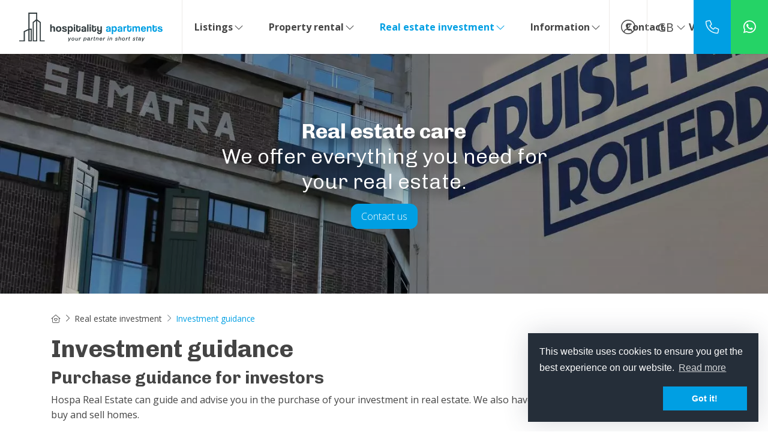

--- FILE ---
content_type: text/html; charset=utf-8
request_url: https://www.hospa.nl/en-gb/23-8a3d/investment-guidance
body_size: 11071
content:

<!DOCTYPE html>
<html prefix="og: http://ogp.me/ns# fb: http://www.facebook.com/2008/fbml#" lang="en">
<head>
    <meta charset="utf-8" />
    <meta http-equiv="X-UA-Compatible" content="IE=edge" />
    <meta name="viewport" content="width=device-width, initial-scale=1, maximum-scale=5, user-scalable=1" /> <!--320-->

<title>Investment guidance  | Hospitality Apartments</title>


    <meta property="og:site_name" content="Hospa Rentals">
<meta property="og:locale" content="en-GB">

    <meta property="og:url" content="https://www.hospa.nl/en-gb/23-8a3d/investment-guidance?ref=og">
<meta property="og:type" content="website">
    <meta property="og:title" content="Investment guidance">


<meta property="twitter:card" content="summary_large_image">

    <meta name="twitter:url" content="https://www.hospa.nl/en-gb/23-8a3d/investment-guidance?ref=og">
    <meta name="twitter:title" content="Investment guidance">







            <link rel="canonical" href="https://www.hospa.nl/en-gb/23-8a3d/investment-guidance" >
            <link rel="alternate" hreflang="en" href="https://www.hospa.nl/en-gb/23-8a3d/investment-guidance">
                <link rel="alternate" hreflang="x-default" href="https://www.hospa.nl/23-791f/aankoopbegeleiding">
            <link rel="alternate" hreflang="nl" href="https://www.hospa.nl/23-791f/aankoopbegeleiding">

    <link rel="preconnect" href="//cdnjs.cloudflare.com" crossorigin>
    <link rel="dns-prefetch" href="//cdnjs.cloudflare.com" crossorigin>
    <link rel="preconnect" href="//kit.fontawesome.com" crossorigin>
    <link rel="dns-prefetch" href="//kit.fontawesome.com" crossorigin>
    <link rel="preconnect" href="//kit-pro.fontawesome.com" crossorigin>
    <link rel="dns-prefetch" href="//kit-pro.fontawesome.com" crossorigin>
    <link rel="preconnect" href="//hayweb.blob.core.windows.net" crossorigin>
    <link rel="dns-prefetch" href="//hayweb.blob.core.windows.net" crossorigin>
    <link rel="preconnect" href="//ajax.googleapis.com" crossorigin>
    <link rel="dns-prefetch" href="//ajax.googleapis.com" crossorigin>
    <link rel="preconnect" href="//haywebattachments.blob.core.windows.net" crossorigin>
    <link rel="dns-prefetch" href="//haywebattachments.blob.core.windows.net" crossorigin>
    <link rel="preload" href="/Content/Themes/HW043/css/critical.css" as="style">
        <link rel="preload" href="//hayweb.blob.core.windows.net/public/auagdx/2-beta/customer.css" as="style">
    <link href="/Content/Themes/HW043/css/critical.css" rel="stylesheet" />
    <style>
@media (min-width:992px){.wrapper{padding-top:90px!important}.mainnav.navbar{height:90px}.mainnav.navbar .navbar-brand{width:224px;height:90px}.mainnav.navbar .navbar-brand img{width:159px;height:79px}}
</style>
    


    <link rel="apple-touch-icon" sizes="180x180" href="//hayweb.blob.core.windows.net/public/auagdx/2-beta/apple-touch-icon.png">
    <link rel="icon" type="image/png" sizes="32x32" href="//hayweb.blob.core.windows.net/public/auagdx/2-beta/favicon-32x32.png">
    <link rel="icon" type="image/png" sizes="16x16" href="//hayweb.blob.core.windows.net/public/auagdx/2-beta/favicon-16x16.png">
    <link rel="manifest" href="//hayweb.blob.core.windows.net/public/auagdx/2-beta/site.webmanifest" />
    <link rel="mask-icon" href="//hayweb.blob.core.windows.net/public/auagdx/2-beta/safari-pinned-tab.svg" color="#1b1b1b" />
<link rel="shortcut icon" href="//hayweb.blob.core.windows.net/public/auagdx/2-beta/favicon.ico">
    <meta name="msapplication-TileColor" content="#f4f4f4">
    <meta name="msapplication-config" content="//hayweb.blob.core.windows.net/public/auagdx/2-beta/browserconfig.xml">
    <meta name="theme-color" content="#ffffff">

    
    


<script>
    function googleAnalyticsTrackEvent(eventCategory, eventAction, eventLabel, eventValue, fieldsObject) {

    }
</script>
</head>
        <body class="page page23">




<div class="wrapper">
    <div class="mainnavcontainer" role="banner">
        <nav class="mainnav navbar navbar-expand-lg " aria-label="Main menu">
            <a class="navbar-brand" href="/" title="Hospitality Apartments">
                <img alt="Hospitality Apartments" class="img-fluid logo" src="//hayweb.blob.core.windows.net/public/auagdx/2-beta/logo.svg" loading="lazy" height="42" />
            </a>



        <div class="widget whatsapp ">
            <button class="whatsapp__button" title="Message us on WhatsApp" data-toggle="tooltip" data-placement="bottom" >
                <i class="fab fa-fw fa-whatsapp"></i> 
                <span class="sr-only">Message us on WhatsApp</span>
            </button>
            <div class="whatsapp__box">
                <div class="whatsapp__box--header">
                    <span><i class="fab fa-fw fa-whatsapp"></i> WhatsApp</span>
                    <button>
                        <i class="fal fa-fw fa-times"></i>
                        <span class="sr-only">Close</span>
                    </button>
                </div>
                <div class="whatsapp__box--content">
                    <div class="balloon">
Hello, how can we help you?                    </div>
                    <a class="poweredby" href="https://kolibri.software/websites" target="_blank"  rel="noreferrer">Powered by: Housenet</a>
                </div>
                <div class="whatsapp__box--footer">
                    <label for="whatsappmessageinput" class="sr-only">Type a message</label>
                    <input id="whatsappmessageinput" name="whatsappmessageinput" class="question form-control" placeholder="Type a message" autocomplete="off">
                    <button class="chatSubmit" data-src="">
                        <i class="fal fa-fw fa-paper-plane"></i>
                        <span class="sr-only">Submit</span>
                    </button>
                </div>
            </div>
        </div>


    <a class="widget phonenumber" href="tel:+31102140444" 
                  
        title="Call us now: 0102140444"
       data-toggle="tooltip" data-placement="bottom"
       
>
        <i class="fal fa-fw fa-phone"></i>
        <span class="sr-only">0102140444</span>
    </a>


        <div id="account-widget">
            <ul class="navbar-nav loggedout account-container">
                    <li class="nav-item register">
                        <a href="/en-gb/38-cf5e/user-subscribe?ReturnUrl=%2fen-gb%2f23-8a3d%2finvestment-guidance" class="nav-link account-create" aria-label="Register">
                            <i class="fal fa-fw fa-user-circle"></i>
                            <span class="sr-only">Register</span>
                        </a>
                    </li>
                                    <li class="nav-item">
                        <a href="#login-popup" class="nav-link  account-login" data-toggle="modal" aria-label="Login" title="Login/ Register ">
                            <i class="fal fa-fw fa-user-circle"></i>
                            <span class="sr-only">Login</span>
                        </a>
                    </li>
            </ul>
        </div>
    <div class="lang-picker widget">
        <div class="dropdown">
            <a class="lang-active" href="#" id="langpickerdropdown" data-toggle="dropdown" title="Select language">
                <i class="fal fa-chevron-down"></i>
                <span class="sr-only">Select language</span>
            </a>
            <ul class="dropdown-menu lang-picker pull-right" role="menu" aria-labelledby="langpickerdropdown">
                <li class="dropdown-header">Select language</li>
                        <li class="dropdown-item active">
                            <span id="lang-picker-en-GB" class="nav-link flag active lang-picker" lang="en-GB" title="English ">
                                <span class="flag-icon flag-icon-gb"></span>
                                <span class="name">English </span>
                                <span class="iso">GB</span>
                            </span>
                        </li>
                        <li class="dropdown-item">
                            <a id="lang-picker-nl-NL" class="nav-link flag lang-picker" lang="nl-NL" href="https://www.hospa.nl/23-791f/aankoopbegeleiding" title="Nederlands ">
                                <span class="flag-icon flag-icon-nl"></span>
                                <span class="name">Nederlands </span>
                                <span class="iso">NL</span>
                            </a>
                        </li>
            </ul>
        </div>
    </div>
                            <button class="navbar-toggler" type="button" data-toggle="collapse" data-target="#togglemainnavbar" aria-controls="#togglemainnavbar" aria-expanded="false" aria-label="Toggle Main menu">
                    <span class="icon">
                        <span></span>
                        <span></span>
                        <span></span>
                        <span></span>
                    </span>
                    <span class="sr-only">Main menu</span>
                </button>
                <div class="collapse navbar-collapse mainnavbar" id="togglemainnavbar" role="navigation">

<ul id="menu-1" class="menu-main navbar-nav items__right">
            <li class="nav-item  inactive  level-1 type-text">
                <a class="nav-link " href="/en-gb/"  >

                    Home                 </a>

            </li>            
            <li class="nav-item dropdown inactive  level-1 type-text">
                <a class="nav-link dropdown-toggle" href="#"    id="dropdown75" data-toggle="dropdown"  >

                    Listings                         <i class="fal fa-fw fa-chevron-down"></i>
                </a>

                    <ul class="dropdown-menu menuItem-75" role="menu" aria-labelledby="dropdown75">
                                <li class="dropdown-item  inactive  level-2 type-text">
            <a role="menuitem" class="nav-link  " href="/en-gb/residential-listings/rent?branchid=2716"  >
                Short Stay             </a>

        </li>
        <li class="dropdown-item  inactive  level-2 type-text">
            <a role="menuitem" class="nav-link  " href="/en-gb/residential-listings/rent?branchId=2703"  >
                Rental             </a>

        </li>
        <li class="dropdown-item  inactive  level-2 type-text">
            <a role="menuitem" class="nav-link  " href="/en-gb/40-7da2/real-estate-projects/residential-apartments-noordereiland-rotterdm"  >
                Hulstkamp apartments             </a>

        </li>
        <li class="dropdown-item  inactive  level-2 type-text">
            <a role="menuitem" class="nav-link  " href="/en-gb/residential-listings/sale"  >
                For sale             </a>

        </li>

                    </ul>
            </li>            
            <li class="nav-item dropdown inactive  level-1 type-text">
                <a class="nav-link dropdown-toggle" href="#"    id="dropdown43" data-toggle="dropdown"  >

                    Property rental                         <i class="fal fa-fw fa-chevron-down"></i>
                </a>

                    <ul class="dropdown-menu menuItem-43" role="menu" aria-labelledby="dropdown43">
                                <li class="dropdown-item  inactive  level-2 type-text">
            <a role="menuitem" class="nav-link  " href="/en-gb/37-e8c7/short-stay"  >
                Short Stay             </a>

        </li>
        <li class="dropdown-item  inactive  level-2 type-text">
            <a role="menuitem" class="nav-link  " href="/en-gb/24-fd93/mediation"  >
                Mediation              </a>

        </li>
        <li class="dropdown-item  inactive  level-2 type-text">
            <a role="menuitem" class="nav-link  " href="/en-gb/5-d696/house-search"  >
                House search              </a>

        </li>
        <li class="dropdown-item  inactive  level-2 type-text">
            <a role="menuitem" class="nav-link  " href="/en-gb/38-5eff/user-subscribe/search-sign-in"  >
                Search / sign in             </a>

        </li>

                    </ul>
            </li>            
            <li class="nav-item dropdown active  level-1 type-text">
                <a class="nav-link dropdown-toggle" href="#"    id="dropdown78" data-toggle="dropdown"  >

                    Real estate investment                         <i class="fal fa-fw fa-chevron-down"></i>
                </a>

                    <ul class="dropdown-menu menuItem-78" role="menu" aria-labelledby="dropdown78">
                                <li class="dropdown-item  inactive  level-2 type-text">
            <a role="menuitem" class="nav-link  " href="/en-gb/36-6fcb/real-estate-management"  >
                Real estate management             </a>

        </li>
        <li class="dropdown-item  active selected level-2 type-text">
            <a role="menuitem" class="nav-link  " href="/en-gb/23-8a3d/investment-guidance"  >
                Investment guidance             </a>

        </li>
        <li class="dropdown-item  inactive  level-2 type-text">
            <a role="menuitem" class="nav-link  " href="/en-gb/27-c475/contact-me-offer-listing/sign-up-your-property"  >
                Sign up your property             </a>

        </li>

                    </ul>
            </li>            
            <li class="nav-item dropdown inactive  level-1 type-text">
                <a class="nav-link dropdown-toggle" href="#"    id="dropdown80" data-toggle="dropdown"  >

                    Information                         <i class="fal fa-fw fa-chevron-down"></i>
                </a>

                    <ul class="dropdown-menu menuItem-80" role="menu" aria-labelledby="dropdown80">
                                <li class="dropdown-item  inactive  level-2 type-text">
            <a role="menuitem" class="nav-link  " href="/en-gb/25-b550/about-hospa"  >
                About Hospa             </a>

        </li>
        <li class="dropdown-item  inactive  level-2 type-text">
            <a role="menuitem" class="nav-link  " href="/en-gb/39-3379/employees/the-team"  >
                The team             </a>

        </li>
        <li class="dropdown-item  inactive  level-2 type-text">
            <a role="menuitem" class="nav-link  " href="/en-gb/18-1760/testimonials/testimonials"  >
                Testimonials             </a>

        </li>
        <li class="dropdown-item  inactive  level-2 type-text">
            <a role="menuitem" class="nav-link  " href="/en-gb/34-8dcf/faqs"  >
                F.A.Q.             </a>

        </li>
        <li class="dropdown-item  inactive  level-2 type-text">
            <a role="menuitem" class="nav-link  " href="/en-gb/31-67cc/news/news"  >
                News             </a>

        </li>
        <li class="dropdown-item  inactive  level-2 type-text">
            <a role="menuitem" class="nav-link  " href="/en-gb/33-6b3b/website-links/links"  >
                Links             </a>

        </li>

                    </ul>
            </li>            
            <li class="nav-item  inactive  level-1 type-text">
                <a class="nav-link " href="/en-gb/8-4f11/contact/contact"  >

                    Contact                 </a>

            </li>            
            <li class="nav-item  inactive  level-1 type-text">
                <a class="nav-link " href="/en-gb/41-6a9b/news"  >

                    Vacatures                 </a>

            </li>            



</ul>
                </div>
        </nav>
    </div>
    



        <div class="slider-container" id="outer-slider2" role="region">
            <div class="content " id="slider2">


                                <div class="slide slide-1">
                                        <picture class="object-fit">                        
                                            <source srcset="https://hayweb.blob.core.windows.net/public/auagdx/2-beta/slides/altfoto-xxs_1x.webp 180w,
                                         https://hayweb.blob.core.windows.net/public/auagdx/2-beta/slides/altfoto-xs_1x.webp 360w,
                                         https://hayweb.blob.core.windows.net/public/auagdx/2-beta/slides/altfoto-sm_1x.webp 600w,
                                         https://hayweb.blob.core.windows.net/public/auagdx/2-beta/slides/altfoto-md_1x.webp 1080w,
                                         https://hayweb.blob.core.windows.net/public/auagdx/2-beta/slides/altfoto-lg_1x.webp 1440w,
                                        https://hayweb.blob.core.windows.net/public/auagdx/2-beta/slides/altfoto-xl_1x.webp 1920w,
                                         https://hayweb.blob.core.windows.net/public/auagdx/2-beta/slides/altfoto-xxl_1x.webp 2160w" type="image/webp">
                                            <source srcset="https://hayweb.blob.core.windows.net/public/auagdx/2-beta/slides/altfoto-xxs_1x.jpg 180w,
                                         https://hayweb.blob.core.windows.net/public/auagdx/2-beta/slides/altfoto-xs_1x.jpg 360w,
                                         https://hayweb.blob.core.windows.net/public/auagdx/2-beta/slides/altfoto-sm_1x.jpg 600w,
                                         https://hayweb.blob.core.windows.net/public/auagdx/2-beta/slides/altfoto-md_1x.jpg 1080w,
                                         https://hayweb.blob.core.windows.net/public/auagdx/2-beta/slides/altfoto-lg_1x.jpg 1440w,
                                         https://hayweb.blob.core.windows.net/public/auagdx/2-beta/slides/altfoto-xl_1x.jpg 1920w,
                                         https://hayweb.blob.core.windows.net/public/auagdx/2-beta/slides/altfoto-xxl_1x.jpg 2160w" type="image/jpg">

                                            <img class="img-responsive" srcset="https://hayweb.blob.core.windows.net/public/auagdx/2-beta/slides/altfoto-xxs_1x.jpg 180w,
                                         https://hayweb.blob.core.windows.net/public/auagdx/2-beta/slides/altfoto-xs_1x.jpg 360w,
                                         https://hayweb.blob.core.windows.net/public/auagdx/2-beta/slides/altfoto-sm_1x.jpg 600w,
                                         https://hayweb.blob.core.windows.net/public/auagdx/2-beta/slides/altfoto-md_1x.jpg 1080w,
                                         https://hayweb.blob.core.windows.net/public/auagdx/2-beta/slides/altfoto-lg_1x.jpg 1440w,
                                         https://hayweb.blob.core.windows.net/public/auagdx/2-beta/slides/altfoto-xl_1x.jpg 1920w,
                                         https://hayweb.blob.core.windows.net/public/auagdx/2-beta/slides/altfoto-xxl_1x.jpg 2160w"
                                                 src="https://hayweb.blob.core.windows.net/public/auagdx/2-beta/slides/altfoto-sm_1x.jpg"
                                                 type="image/jpeg" alt="Real estate care We offer everything you need for your real estate.">
                                        </picture>
                                                                            <div class="container">
                                            <div class="carouselcaption">
                                                    <div class="sliderTitle">
                                                        <h1><span class="block"><strong>Real estate care</strong> <br>We offer everything you need for your real estate.</span></h1>
                                                    </div>
                                                                                                    <div class="sliderDesc"><a href="/en-gb/8-4f11/contact/contact" class="btn btn-primary">Contact us</a></div>
                                            </div>
                                        </div>
                                </div>
            </div>
        </div>

<div class="container">
    <div class="row justify-content-between">
        <div class="col-lg main">
<nav aria-label="breadcrumb" class="breadcrumb-container">
    <ol class="breadcrumb" itemscope="itemscope" itemtype="https://schema.org/BreadcrumbList">

        <li class="breadcrumb-item breadcrumbs-home" itemprop="itemListElement" itemscope="itemscope" itemtype="https://schema.org/ListItem" >
                <a href="/" itemprop="item" typeof="WebPage">
                    <span>
                        <i class="fal fa-home-heart"></i>
                    </span>
                    <meta itemprop="name" content="Home" />
                </a>
                <meta itemprop="position" content="1" />
        </li>
        <li class="breadcrumb-item breadcrumbs-level" itemprop="itemListElement" itemscope="itemscope" itemtype="https://schema.org/ListItem" >
                    <i class="fal fa-chevron-right"></i>
                    <a href="#" itemprop="item" typeof="WebPage">
                        <span itemprop="name">
                            Real estate investment
                        </span>
                    </a>
                    <meta itemprop="position" content="2" />
                    <span class="divider"></span>
        </li>
        <li class="breadcrumb-item active" itemprop="itemListElement" itemscope="itemscope" itemtype="https://schema.org/ListItem"   aria-current="page"  >
                    <i class="fal fa-chevron-right"></i>
                    <a href="/en-gb/23-8a3d/investment-guidance" itemprop="item" typeof="WebPage">
                        <span itemprop="name">Investment guidance</span>
                    </a>
                    <meta itemprop="position" content="3" />
        </li>
    </ol>
</nav>    
            

    <div class="text page clearfix" role="main">



        <h1 class="article-title">Investment guidance</h1>
<h3>Purchase guidance for investors</h3>
<p>Hospa Real Estate can guide and advise you in the purchase of your investment in real estate. We also have a network of investors who regularly buy and sell homes.</p>
<p> Real estate has proven to be a stable and good investment for many investors. Home value system, rights, and obligations of a tenant, rental laws and maintenance of the property can lead to many questions. We advise you on all these aspects and can indicate what is important to you from a legal, tax, and insurance perspective. We can also advise you on the rental price and market developments. If desired, we can even go with you to view the investment / home to be purchased. We can get acquainted and discuss the possibilities in an informal conversation. When you let us rent out and manage the property, this purchase guidance is a service that we offer you.&nbsp;</p>    </div>

        </div>
    </div>
</div>









<div class="widget branchelogos" role="region" aria-label="Partners of">
    <div class="branchelogos-carousel owl-carousel">
                <a class="item" href="https://www.asap.nl/" target="_blank" rel="noreferrer">
                    <img class="lazy" data-src="https://hayweb.blob.core.windows.net/public/auagdx/2-beta/branchlogo&#39;s/asapnl.png" title="ASAP" alt="Logo - ASAP" width="120" height="80" />
                        <span class="sr-only">ASAP</span>
                </a>
                <a class="item" href="https://www.servicedapartments.nl/" target="_blank" rel="noreferrer">
                    <img class="lazy" data-src="https://hayweb.blob.core.windows.net/public/auagdx/2-beta/branchlogo&#39;s/serviced_apartments.png" title="ServicedApartments.nl" alt="Logo - ServicedApartments.nl" width="120" height="80" />
                        <span class="sr-only">ServicedApartments.nl</span>
                </a>
                <a class="item" href="https://www.funda.nl/" target="_blank" rel="noreferrer">
                    <img class="lazy" data-src="https://hayweb.blob.core.windows.net/public/00_branchelogos/SVG/funda.svg" title="Funda" alt="Logo - Funda" width="120" height="80" />
                        <span class="sr-only">Funda</span>
                </a>
                <a class="item" href="https://www.pararius.nl/" target="_blank" rel="noreferrer">
                    <img class="lazy" data-src="https://hayweb.blob.core.windows.net/public/00_branchelogos/SVG/pararius.svg" title="Pararius" alt="Logo - Pararius" width="120" height="80" />
                        <span class="sr-only">Pararius</span>
                </a>
                <a class="item" href="https://www.vvrotterdam.nl/leden" target="_blank" rel="noreferrer">
                    <img class="lazy" data-src="https://hayweb.blob.core.windows.net/public/00_branchelogos/VVR/VVR.svg" title="VVR" alt="Logo - VVR" width="120" height="80" />
                        <span class="sr-only">VVR</span>
                </a>
                <a class="item" href="https://datachecker.nl/" target="_blank" rel="noreferrer">
                    <img class="lazy" data-src="https://hayweb.blob.core.windows.net/public/auagdx/2-beta/branchlogo&#39;s/Logo Datachecker.png" title="Datachecker.nl" alt="Logo - Datachecker.nl" width="120" height="80" />
                        <span class="sr-only">Datachecker.nl</span>
                </a>
                <a class="item" href="https://www.huurstunt.nl/" target="_blank" rel="noreferrer">
                    <img class="lazy" data-src="https://hayweb.blob.core.windows.net/public/auagdx/2-beta/branchlogo&#39;s/huurstunt.svg" title="Huurstunt" alt="Logo - Huurstunt" width="120" height="80" />
                        <span class="sr-only">Huurstunt</span>
                </a>
                <a class="item" href="https://www.huurwoningen.nl/" target="_blank" rel="noreferrer">
                    <img class="lazy" data-src="https://hayweb.blob.core.windows.net/public/00_branchelogos/SVG/huurwoningen.svg" title="Huurwoningen.nl" alt="Logo - Huurwoningen.nl" width="120" height="80" />
                        <span class="sr-only">Huurwoningen.nl</span>
                </a>
                <a class="item" href="https://expatrentals.com/nl-nl" target="_blank" rel="noreferrer">
                    <img class="lazy" data-src="https://hayweb.blob.core.windows.net/public/auagdx/2-beta/branchlogo&#39;s/xpatrentals (1).png" title="EXPAT Rentals" alt="Logo - EXPAT Rentals" width="120" height="80" />
                        <span class="sr-only">EXPAT Rentals</span>
                </a>
                <a class="item" href="https://www.huurcheck.nl/" target="_blank" rel="noreferrer">
                    <img class="lazy" data-src="https://hayweb.blob.core.windows.net/public/00_branchelogos/SVG/huurcheckNL.svg" title="HuurcheckNL" alt="Logo - HuurcheckNL" width="120" height="80" />
                        <span class="sr-only">HuurcheckNL</span>
                </a>
    </div>
</div>    <footer class="websiteFooter" role="contentinfo">
        <div class="container">
            <div class="footerWidgets">

<div id="menu-3" class="col footerMenu">
        <div class="col inactive  level-1 type-text">
            <h3 class="widgetTitle">Property rental</h3>
                <ul>
                            <li class="level-2 type-text">
            <a href="/en-gb/37-e8c7/short-stay" >
                <span>Short Stay</span>
            </a>

        </li>
        <li class="level-2 type-text">
            <a href="/en-gb/24-fd93/mediation" >
                <span>Mediation</span>
            </a>

        </li>
        <li class="level-2 type-text">
            <a href="/en-gb/5-d696/house-search" >
                <span>House search</span>
            </a>

        </li>
        <li class="level-2 type-text">
            <a href="/en-gb/38-5eff/user-subscribe/search-sign-in" >
                <span>Search / sign in</span>
            </a>

        </li>

                </ul>
        </div>
        <div class="col inactive  level-1 type-text">
            <h3 class="widgetTitle">Real estate investment</h3>
                <ul>
                            <li class="level-2 type-text">
            <a href="/en-gb/36-6fcb/real-estate-management" >
                <span>Real estate management</span>
            </a>

        </li>
        <li class="level-2 type-text">
            <a href="/en-gb/23-8a3d/investment-guidance" >
                <span>Investment guidance</span>
            </a>

        </li>
        <li class="level-2 type-text">
            <a href="/en-gb/27-c475/contact-me-offer-listing/sign-up-your-property" >
                <span>Sign up your property</span>
            </a>

        </li>

                </ul>
        </div>
        <div class="col inactive  level-1 type-text">
            <h3 class="widgetTitle">Information</h3>
                <ul>
                            <li class="level-2 type-text">
            <a href="/en-gb/34-8dcf/faqs" >
                <span>F.A.Q.</span>
            </a>

        </li>
        <li class="level-2 type-text">
            <a href="/en-gb/31-67cc/news/news" >
                <span>News</span>
            </a>

        </li>
        <li class="level-2 type-text">
            <a href="/en-gb/33-6b3b/website-links/links" >
                <span>Links</span>
            </a>

        </li>

                </ul>
        </div>
        <div class="col inactive  level-1 type-text">
            <h3 class="widgetTitle">About Hospa</h3>
                <ul>
                            <li class="level-2 type-text">
            <a href="/en-gb/25-b550/about-hospa" >
                <span>About Hospa</span>
            </a>

        </li>
        <li class="level-2 type-text">
            <a href="/en-gb/39-3379/employees/the-team" >
                <span>The team</span>
            </a>

        </li>
        <li class="level-2 type-text">
            <a href="/en-gb/18-1760/testimonials/testimonials" >
                <span>Testimonials</span>
            </a>

        </li>

                </ul>
        </div>
 
</div>  
                        <div class="col col-lg-3">
                            <h2 class="widgetTitle">Contact</h2>


<div class="widget company" itemscope="itemscope" itemtype="https://schema.org/Organization">
        <h3 class="company name" itemprop="name">Hospitality Apartments</h3>
    <div class="d-flex">
        <address itemprop="address" itemscope="itemscope" itemtype="https://schema.org/PostalAddress">
                <span class="address" itemprop="streetAddress">Maasstraat 10A</span>
                            <span class="postalcode" itemprop="postalCode">3016DC</span>
                            <span class="city" itemprop="addressLocality">Rotterdam</span>
                                        <span class="country" itemprop="addressCountry">Nederland</span>
        </address>
    </div>
<span class="company TelephoneNumber clearfix">
    <span class="sr-only">Telephone:</span>    
    <a  itemprop="telephone" href="tel:+31102140444"  content="+31102140444" >0102140444</a>
</span>
                <span class="company EmailAddress clearfix">
            <span class="sr-only">Email:</span>
            <span itemprop="email"><a class="obfuscated-mail-address" style="display: none" href="#">vasb#ubfcn.ay</a></span>
        </span>
</div>
                        </div>

            </div>
            <div class="footerBottom">
                <span class="copyright">
                    Copyright &#169; 2026 - Hospitality Apartments
                </span>
<div class="widget social" itemscope="itemscope" itemtype="https://schema.org/Organization">
    <link itemprop="url" href="https://www.hospa.nl" />
        <a href="https://www.facebook.com/Hospa-Rentals-1685284921723252" target="_blank" class="social social_facebook" itemprop="sameAs" aria-label="Like us on Facebook" rel="noreferrer" >
            <i class="fab fa-fw fa-facebook-f"></i>
            <span class="sr-only">Like us on Facebook</span>
        </a>
                        <a href="https://www.instagram.com/hospitalityapartments/" target="_blank" class="social social_googleplus" itemprop="sameAs" aria-label="Connect to Google+" rel="noreferrer">
            <i class="fab fa-fw fa-google-plus-g"></i>
            <span class="sr-only">Connect to Google+</span>
        </a>
    </div>

<ul id="menu-2" class="nav subfooterMenu">
            <li class="nav-item  inactive  level-1 type-text">
                <a class="nav-link " href="/en-gb/"  >

                    Home                 </a>

            </li>            
            <li class="nav-item  inactive  level-1 type-text">
                <a class="nav-link " href="/en-gb/30-727c/sitemap/verdwaald-op-de-website-bekijk-hier-onze-sitemap"  >

                    Sitemap                 </a>

            </li>            
            <li class="nav-item  inactive  level-1 type-text">
                <a class="nav-link " href="/en-gb/28-6eaa/privacy-policy"  >

                    Privacy policy                 </a>

            </li>            
            <li class="nav-item  inactive  level-1 type-text">
                <a class="nav-link " href="/en-gb/29-4c80/cookies"  >

                    Cookies                 </a>

            </li>            
            <li class="nav-item  inactive  level-1 type-text">
                <a class="nav-link " href="/en-gb/8-4f11/contact/contact"  >

                    Contact                 </a>

            </li>            
            <li class="nav-item  inactive  level-1 type-text">
                <a class="nav-link " href="https://hayweb.blob.core.windows.net/public/auagdx/1/Protocol%20toewijzing%20huurwoningen%20EN.pdf" target="blank" >

                    Protocol for allocation                 </a>

            </li>            




</ul>
            </div>
        </div>
    </footer>
</div>

        <div class="modal fade bs-modal-sm" id="login-popup" tabindex="-1" role="dialog" aria-labelledby="myModalLabel" aria-hidden="true">
            <form class="form popup" id="members-login-popup-form" method="post" action="/">
                <div class="modal-dialog modal-sm">
                    <div class="modal-content">
                        <div class="modal-header">
                            <span class="modal-title" id="myModalLabel">Log in to your account</span>
                            <button type="button" class="close" data-dismiss="modal" aria-hidden="true">×</button>
                        </div>
                        <div class="modal-body">
                            <div id="members-login-error" style="display:none;"></div>
                            <input name="__RequestVerificationToken" type="hidden" value="5LFXrO64n9R23zjRgPCawdSNGodo6iezE2DRj-NvCD7KSU66ktgQVtSI8iJ0tSTEJ2wgnoWLvB3QexDVJy9lrrwRKCPEGrcA05VjwIkaVPk1" />
                            

                            <div class="form-group">
                                <label for="LoginName">Email address</label>
                                <div class="input-group">
                                    <span class="input-group-addon input-group-prepend">
                                        <span class="input-group-text">
                                            <i class="fa fa-fw fa-at"></i>
                                        </span>
                                    </span>
                                    <input autocomplete="username" class="form-control sys-check-enter" data-val="true" data-val-required="This is a required field." id="LoginName" name="LoginName" placeholder="Email" tabindex="1" type="email" value="" />
                                </div>
                                <span class="field-validation-valid" data-valmsg-for="LoginName" data-valmsg-replace="true"></span>
                            </div>
                            <div class="form-group">
                                <label for="Password">Password</label>
                                <a class="cantremember pull-right" href="/en-gb/11-f81f/user-password">Forgot your password?</a>
                                <div class="input-group">
                                    <span class="input-group-addon input-group-prepend">
                                        <span class="input-group-text">
                                            <i class="fa fa-fw fa-lock"></i>
                                        </span>
                                    </span>
                                    <input autocomplete="current-password" class="form-control sys-check-enter" data-val="true" data-val-required="This is a required field." id="Password" name="Password" placeholder="Password" tabindex="2" type="password" />
                                </div>
                                <span class="field-validation-valid" data-valmsg-for="Password" data-valmsg-replace="true"></span>
                            </div>
                            <div class="checkbox">
                                <span class="overwrite-label">
                                    <input checked="checked" class="data-val-ignore" data-val="true" data-val-required="The Remember me field is required." id="RememberMe" name="RememberMe" tabindex="3" type="checkbox" value="true" /><input name="RememberMe" type="hidden" value="false" />
                                    <label for="RememberMe">Remember me</label>
                                </span>
                            </div>
                            <input id="ReturnUrl" name="ReturnUrl" type="hidden" value="" />
                        </div>
                        <div class="modal-footer">
                            <button class="btn btn-primary btn-block sys-login-button" tabindex="4" id="members-profile-login-button">Login</button>
                            <a class="btn btn-link btn-block account-create" href="/en-gb/38-cf5e/user-subscribe?ReturnUrl=%2fen-gb%2f23-8a3d%2finvestment-guidance">Create an account</a>
                        </div>
                    </div>
                </div>
            </form>
        </div>


<div id="dialog" title="" style="display: none">
    <p>
        
        <span id="dialog-content"></span>
    </p>
</div>




<link rel="stylesheet" type="text/css" href="/cache/head-2DF186B200DC01DCDA08F034DC41A7B4E5D0F990.css" /><link rel="stylesheet" type="text/css" href="/cache/head-A789E937FBA37600827552A4D73245E11BADC37B.css" /><link rel="stylesheet" type="text/css" href="/cache/head-EE3CC3E221365C1A7C5E2BDD7A58ECA146ED9061.css" />
<link rel="preload" as="image" href="https://hayweb.blob.core.windows.net/public/auagdx/2-beta/slides/altfoto-sm_1x.webp" imagesrcset="https://hayweb.blob.core.windows.net/public/auagdx/2-beta/slides/altfoto-xxs_1x.webp 180w,
                                         https://hayweb.blob.core.windows.net/public/auagdx/2-beta/slides/altfoto-xs_1x.webp 360w,
                                         https://hayweb.blob.core.windows.net/public/auagdx/2-beta/slides/altfoto-sm_1x.webp 600w,
                                         https://hayweb.blob.core.windows.net/public/auagdx/2-beta/slides/altfoto-md_1x.webp 1080w,
                                         https://hayweb.blob.core.windows.net/public/auagdx/2-beta/slides/altfoto-lg_1x.webp 1440w,
                                        https://hayweb.blob.core.windows.net/public/auagdx/2-beta/slides/altfoto-xl_1x.webp 1920w,
                                         https://hayweb.blob.core.windows.net/public/auagdx/2-beta/slides/altfoto-xxl_1x.webp 2160w" type="image/webp">

    <link rel="stylesheet" href="//hayweb.blob.core.windows.net/public/auagdx/2-beta/customer.css" />
<script src="https://kit.fontawesome.com/c97fd25c1a.js" crossorigin="anonymous"></script>
<script src="https://cdnjs.cloudflare.com/ajax/libs/jquery/3.6.0/jquery.min.js" integrity="sha512-894YE6QWD5I59HgZOGReFYm4dnWc1Qt5NtvYSaNcOP+u1T9qYdvdihz0PPSiiqn/+/3e7Jo4EaG7TubfWGUrMQ==" crossorigin="anonymous" referrerpolicy="no-referrer"></script>
<script src="https://cdnjs.cloudflare.com/ajax/libs/jquery-migrate/3.4.0/jquery-migrate.min.js" integrity="sha512-QDsjSX1mStBIAnNXx31dyvw4wVdHjonOwrkaIhpiIlzqGUCdsI62MwQtHpJF+Npy2SmSlGSROoNWQCOFpqbsOg==" crossorigin="anonymous" referrerpolicy="no-referrer"></script>
<script src="https://cdn.jsdelivr.net/npm/bootstrap@4.6.1/dist/js/bootstrap.bundle.min.js" integrity="sha384-fQybjgWLrvvRgtW6bFlB7jaZrFsaBXjsOMm/tB9LTS58ONXgqbR9W8oWht/amnpF" crossorigin="anonymous"></script>
<script src="/en-gb/0-a53b/web-constants"></script>


<script type="text/javascript" src="/cache/footer-en-gb-AA96EB7CBFF484EE419EFB05BAE7831E93E32773.js"></script>
<script type="text/javascript" src="/cache/footer-en-gb-7A254E7D8E4801C257DAD8039D29709C3B8AA1B5.js"></script>

<script src="//api.mapbox.com/mapbox-gl-js/v0.50.0/mapbox-gl.js"></script><link href="//api.mapbox.com/mapbox-gl-js/v0.50.0/mapbox-gl.css" rel="stylesheet" /><script type="text/javascript" src="//maps.googleapis.com/maps/api/js?key=AIzaSyANrCdoa7nOMuhivrByVO2J0RySV6Pp830&amp;v=3.exp&amp;libraries=places&amp;language=en&amp;callback=Function.prototype" ></script><script type="text/javascript" src="https://www.google.com/recaptcha/api.js?render=explicit" async="async" defer="defer"></script><script type="text/javascript" src="/cache/footer-en-gb-ED21196C8EEA234CBEE6DE9E2000D3285BAEFB3A.js"></script>
<script>
        $(function () {
            var whatsAppURL = "https://wa.me/"
            var whatsAppNumber = "+31642369580"

            $(".whatsapp__box--footer .chatSubmit").attr('data-src', whatsAppURL + whatsAppNumber);

            $('.widget.whatsapp .whatsapp__button').on('click', function (e) {
                $(this).parent().toggleClass("show");
                return false;
            });
            $('.widget.whatsapp .whatsapp__box--header button').on('click', function (e) {
                $(".widget.whatsapp").toggleClass("show");
                return false;
            });
            $(".whatsapp__box .question").keyup(function () {
                // Getting the current value of textarea
                var currentText = $(this).val();
                var encodedText = encodeURIComponent(currentText);

                // Setting the Div content
                $(".whatsapp__box--footer .chatSubmit").attr('data-src', whatsAppURL + whatsAppNumber + "?text=" + encodedText);
            });
            $('.whatsapp__box .question').keypress(function (e) {
                if (e.which == 13) {
                openURL($(".whatsapp__box--footer .chatSubmit").attr("data-src"));
                return false;
                }
            });
            $(".whatsapp__box--footer .chatSubmit").on('click', function (e) {
                openURL($(this).attr("data-src"));
                return false;
            });
            function openURL(url) {
                window.open(url, '_blank');
                $(".widget.whatsapp").toggleClass("show");
            }
        });</script>

<!-- CUSTOM SITE SCRIPT --><script>
$('.review-carousel').owlCarousel({
        items:1,
        loop:true,
        nav:true,
        autoplay: true,
        autoHeight: true,
        autoplayTimeout: 8500,
        navText: ["<i class='fal fa-chevron-left'><span></span></i>", "<i class='fal fa-chevron-right'><span></span></i>"],

        responsive:{
            0:{
                items:1
            },
            600:{
                items:1
            },
            1000:{
                items:1
            }
        }
    });
</script><!-- /CUSTOM SITE SCRIPT -->





        <link rel="stylesheet" type="text/css" href="/Content/Libs/cookieconsent/cookieconsent.min.css" />
        <script src="/Content/Libs/cookieconsent/cookieconsent.min.js"></script>
        <script type="text/javascript">
            window.addEventListener("load", function () {
                window.cookieconsent.initialise({
                    "palette": {
                        "popup": {
                            "background": "#252e39",
                            "text": "#FFFFFF"
                        },
                        "button": {
                            "background": " #009FE3;",
                            "text": "#FFFFFF"
                        }
                    },
                    "theme": "classic",
                    "position": "bottom-right",
                                        "content": {
                        "message": "This website uses cookies to ensure you get the best experience on our website.",
                        "link": "Read more",
"href": "/en-gb/29-4c80/cookies",                                                "dismiss": "Got it!",
                    }
                })
            });
        </script>


</body>
</html>

--- FILE ---
content_type: text/css
request_url: https://hayweb.blob.core.windows.net/public/auagdx/2-beta/customer.css
body_size: 50473
content:
@charset "UTF-8";@import url("https://fonts.googleapis.com/css2?family=Chivo:wght@300;700&family=Open+Sans:wght@300;400;700&display=swap");.faqpage .faq-categorie .card .card-header{transition:all 0.3s ease-in-out}.btn{display:inline-block;margin-bottom:0;font-weight:300;text-align:center;vertical-align:middle;cursor:pointer;background-image:none;border:1px solid transparent;white-space:nowrap;padding:0.5rem 1rem;border-radius:0}.btn.disabled,.btn[disabled],fieldset[disabled] .btn{cursor:not-allowed;pointer-events:none}.btn-default{color:#444;background-color:#d6d6d6;border-color:#d6d6d6;border-radius:12px}.btn-default.active,.btn-default:active,.btn-default:focus,.btn-default:hover{color:#444;background-color:#c2c2c2;border-color:#c2c2c2}.open .btn-default.dropdown-toggle{color:#444;background-color:#c2c2c2;border-color:#c2c2c2}.btn-default.active,.btn-default:active{background-image:none}.open .btn-default.dropdown-toggle{background-image:none}.btn-default.disabled,.btn-default.disabled.active,.btn-default.disabled:active,.btn-default.disabled:focus,.btn-default.disabled:hover,.btn-default[disabled],.btn-default[disabled].active,.btn-default[disabled]:active,.btn-default[disabled]:focus,.btn-default[disabled]:hover,fieldset[disabled] .btn-default,fieldset[disabled] .btn-default.active,fieldset[disabled] .btn-default:active,fieldset[disabled] .btn-default:focus,fieldset[disabled] .btn-default:hover{background-color:#d6d6d6;border-color:#d6d6d6}.btn-default .badge{color:#d6d6d6;background-color:#444}.btn-primary{color:#fff;background-color:#009FE3;border-color:#009FE3;border-radius:12px}.btn-primary.active,.btn-primary:active,.btn-primary:focus,.btn-primary:hover{color:#fff;background-color:#0082ba;border-color:#0082ba}.open .btn-primary.dropdown-toggle{color:#fff;background-color:#0082ba;border-color:#0082ba}.btn-primary.active,.btn-primary:active{background-image:none}.open .btn-primary.dropdown-toggle{background-image:none}.btn-primary.disabled,.btn-primary.disabled.active,.btn-primary.disabled:active,.btn-primary.disabled:focus,.btn-primary.disabled:hover,.btn-primary[disabled],.btn-primary[disabled].active,.btn-primary[disabled]:active,.btn-primary[disabled]:focus,.btn-primary[disabled]:hover,fieldset[disabled] .btn-primary,fieldset[disabled] .btn-primary.active,fieldset[disabled] .btn-primary:active,fieldset[disabled] .btn-primary:focus,fieldset[disabled] .btn-primary:hover{background-color:#009FE3;border-color:#009FE3}.btn-primary .badge{color:#009FE3;background-color:#fff}.btn-success{color:#fff;background-color:#28a745;border-color:#28a745;border-radius:12px}.btn-success.active,.btn-success:active,.btn-success:focus,.btn-success:hover{color:#fff;background-color:#208637;border-color:#208637}.open .btn-success.dropdown-toggle{color:#fff;background-color:#208637;border-color:#208637}.btn-success.active,.btn-success:active{background-image:none}.open .btn-success.dropdown-toggle{background-image:none}.btn-success.disabled,.btn-success.disabled.active,.btn-success.disabled:active,.btn-success.disabled:focus,.btn-success.disabled:hover,.btn-success[disabled],.btn-success[disabled].active,.btn-success[disabled]:active,.btn-success[disabled]:focus,.btn-success[disabled]:hover,fieldset[disabled] .btn-success,fieldset[disabled] .btn-success.active,fieldset[disabled] .btn-success:active,fieldset[disabled] .btn-success:focus,fieldset[disabled] .btn-success:hover{background-color:#28a745;border-color:#28a745}.btn-success .badge{color:#28a745;background-color:#fff}.btn-info{color:#fff;background-color:#17a2b8;border-color:#17a2b8;border-radius:12px}.btn-info.active,.btn-info:active,.btn-info:focus,.btn-info:hover{color:#fff;background-color:#128294;border-color:#128294}.open .btn-info.dropdown-toggle{color:#fff;background-color:#128294;border-color:#128294}.btn-info.active,.btn-info:active{background-image:none}.open .btn-info.dropdown-toggle{background-image:none}.btn-info.disabled,.btn-info.disabled.active,.btn-info.disabled:active,.btn-info.disabled:focus,.btn-info.disabled:hover,.btn-info[disabled],.btn-info[disabled].active,.btn-info[disabled]:active,.btn-info[disabled]:focus,.btn-info[disabled]:hover,fieldset[disabled] .btn-info,fieldset[disabled] .btn-info.active,fieldset[disabled] .btn-info:active,fieldset[disabled] .btn-info:focus,fieldset[disabled] .btn-info:hover{background-color:#17a2b8;border-color:#17a2b8}.btn-info .badge{color:#17a2b8;background-color:#fff}.btn-warning{color:#fff;background-color:#e9911d;border-color:#e9911d;border-radius:12px}.btn-warning.active,.btn-warning:active,.btn-warning:focus,.btn-warning:hover{color:#fff;background-color:#ca7b14;border-color:#ca7b14}.open .btn-warning.dropdown-toggle{color:#fff;background-color:#ca7b14;border-color:#ca7b14}.btn-warning.active,.btn-warning:active{background-image:none}.open .btn-warning.dropdown-toggle{background-image:none}.btn-warning.disabled,.btn-warning.disabled.active,.btn-warning.disabled:active,.btn-warning.disabled:focus,.btn-warning.disabled:hover,.btn-warning[disabled],.btn-warning[disabled].active,.btn-warning[disabled]:active,.btn-warning[disabled]:focus,.btn-warning[disabled]:hover,fieldset[disabled] .btn-warning,fieldset[disabled] .btn-warning.active,fieldset[disabled] .btn-warning:active,fieldset[disabled] .btn-warning:focus,fieldset[disabled] .btn-warning:hover{background-color:#e9911d;border-color:#e9911d}.btn-warning .badge{color:#e9911d;background-color:#fff}.btn-danger{color:#fff;background-color:#dc3545;border-color:#dc3545;border-radius:12px}.btn-danger.active,.btn-danger:active,.btn-danger:focus,.btn-danger:hover{color:#fff;background-color:#c62232;border-color:#c62232}.open .btn-danger.dropdown-toggle{color:#fff;background-color:#c62232;border-color:#c62232}.btn-danger.active,.btn-danger:active{background-image:none}.open .btn-danger.dropdown-toggle{background-image:none}.btn-danger.disabled,.btn-danger.disabled.active,.btn-danger.disabled:active,.btn-danger.disabled:focus,.btn-danger.disabled:hover,.btn-danger[disabled],.btn-danger[disabled].active,.btn-danger[disabled]:active,.btn-danger[disabled]:focus,.btn-danger[disabled]:hover,fieldset[disabled] .btn-danger,fieldset[disabled] .btn-danger.active,fieldset[disabled] .btn-danger:active,fieldset[disabled] .btn-danger:focus,fieldset[disabled] .btn-danger:hover{background-color:#dc3545;border-color:#dc3545}.btn-danger .badge{color:#dc3545;background-color:#fff}.btn-link{color:#009FE3;font-weight:normal;cursor:pointer;border-radius:0}.btn-link,.btn-link:active,.btn-link[disabled],fieldset[disabled] .btn-link{background-color:transparent}.btn-link,.btn-link:active,.btn-link:focus,.btn-link:hover{border-color:transparent}.btn-link:focus,.btn-link:hover{color:#007bb0;text-decoration:underline;background-color:transparent}.btn-link[disabled]:focus,.btn-link[disabled]:hover,fieldset[disabled] .btn-link:focus,fieldset[disabled] .btn-link:hover{color:#999999;text-decoration:none}.btn-lg{padding:0.6rem 1.2rem;border-radius:0}.btn-sm{padding:0.4rem 1rem;border-radius:0}.btn-xs{padding:0.2rem 0.5rem;border-radius:0}.btn-block{display:block;width:100%;padding-left:0;padding-right:0}.btn-block+.btn-block{margin-top:5px}input[type=button].btn-block,input[type=reset].btn-block,input[type=submit].btn-block{width:100%}.btn-icon{padding-left:32px;position:relative}.btn-icon i{position:absolute;display:block;left:0;top:0;width:25px;height:32px;line-height:32px;border-radius:4px 0 0 4px}.btn-icon.btn-icon-right{padding-left:12px;padding-right:32px}.btn-icon.btn-icon-right i{right:0;left:auto;border-radius:0 4px 4px 0}.btn-icon.btn-xs{padding-left:25px}.btn-icon.btn-xs i{width:20px;height:20px;line-height:20px;font-size:11px;border-radius:3px 0 0 3px}.btn-icon.btn-xs.btn-icon-right{padding-left:5px;padding-right:25px}.btn-icon.btn-xs.btn-icon-right i{border-radius:0 3px 3px 0}.btn-icon.btn-sm{padding-left:32px}.btn-icon.btn-sm i{width:25px;height:28px;line-height:28px;font-size:11px;border-radius:3px 0 0 3px}.btn-icon.btn-sm.btn-icon-right{padding-left:10px;padding-right:35px}.btn-icon.btn-sm.btn-icon-right i{border-radius:0 3px 3px 0}.btn-icon.btn-lg{padding-left:50px}.btn-icon.btn-lg i{width:40px;height:44px;line-height:44px;font-size:22px;border-radius:6px 0 0 6px}.btn-icon.btn-lg.btn-icon-right{padding-left:16px;padding-right:55px}.btn-icon.btn-lg.btn-icon-right i{border-radius:0 6px 6px 0}.btn-icon.btn-default i{background:#bababa}.btn-icon.btn-primary i{background:#0078ab}.btn-icon.btn-success i{background:#1d7a32}.btn-icon.btn-info i{background:#117686}.btn-icon.btn-warning i{background:#bc7312}.btn-icon.btn-danger i{background:#b9202f}.icon-container{position:relative;display:inline-block}.icon-container i{position:absolute;display:block;left:0;top:0;width:25px;height:31px;line-height:31px;background:#b7b7b7;border-radius:4px 0 0 4px}.icon-container .btn{padding-left:32px}.icon-container.icon-container-xs i{width:20px;height:19px;line-height:19px;font-size:11px;border-radius:3px 0 0 3px;top:2px}.icon-container.icon-container-xs .btn-xs{padding-left:25px}.icon-container.icon-container-sm i{width:25px;height:28px;line-height:28px;font-size:13px;border-radius:3px 0 0 3px}.icon-container.icon-container-sm .btn-sm{padding-left:30px}.icon-container.icon-container-lg i{width:40px;height:44px;line-height:44px;font-size:22px;border-radius:6px 0 0 6px}.icon-container.icon-container-lg .btn-lg{padding-left:50px}.icon-container.icon-container-default i{background:#bababa}.icon-container.icon-container-primary i{background:#0078ab}.icon-container.icon-container-success i{background:#1d7a32}.icon-container.icon-container-info i{background:#117686}.icon-container.icon-container-warning i{background:#bc7312}.icon-container.icon-container-danger i{background:#b9202f}.form-control{border-radius:0}.input-group>.input-group-append:last-child>.btn:not(:last-child):not(.dropdown-toggle),.input-group>.input-group-append:last-child>.input-group-text:not(:last-child),.input-group>.input-group-append:not(:last-child)>.btn,.input-group>.input-group-append:not(:last-child)>.input-group-text,.input-group>.input-group-prepend>.btn,.input-group>.input-group-prepend>.input-group-text{border-top-left-radius:0;border-bottom-left-radius:0}body{font-family:"Open Sans",sans-serif;color:#444444}h1,h2,h3,h4,h5,h6{font-family:"Chivo",sans-serif}a{color:#009FE3}a:hover{color:#007bb0}.wrapper{padding-top:calc(3rem + 1rem)}@media (min-width:992px){.wrapper{padding-top:calc(3.625rem + 2rem)}}.check-list li:before{color:#28a745}.fullwidth{background-color:#f9f7f5}.fullwidth.search #object-search .tab-content .tab-pane{background-color:#f9f7f5}.home .wrapper .mainnavcontainer{order:0}.home .wrapper .slider-container{order:1}.home .wrapper .ctaBlocks{order:2}.home .wrapper .quicksearch{order:15}.home .wrapper .main-content{order:5}.home .wrapper .specials{order:3}.home .wrapper .contentBlocks{order:7}.home .wrapper .textblock7{order:9}.home .wrapper .textblock8{order:4}.home .wrapper .employees{order:10}.home .wrapper .news{order:11}.home .wrapper .recentlyviewed{order:12}.home .wrapper .branchelogos{order:13}.home .wrapper .websiteFooter{order:99}.ctaBlocks{background-color:#f2f2f2}.ctaBlocks .ctaBlock{background-color:#fff;box-shadow:0 2px 0 0 #edeae8;padding:2rem 0 0 0}.ctaBlocks .ctaBlock .text{height:100%;display:flex;flex-direction:column;align-items:center}.ctaBlocks .ctaBlock .text div{width:100%}.ctaBlocks .ctaBlock .text div img{display:flex;max-width:80%;margin:0 auto}.ctaBlocks .ctaBlock .text .c2a_block_type{color:#fff;display:block;background:#009FE3;width:100%;text-align:center;padding:0.5rem;margin-top:1.5rem}.ctaBlocks .ctaBlock .text .c2a_block_type:hover{background-color:#007bb0}.ctaBlocks .ctaBlock .text .c2a_block_type a{color:#fff;text-decoration:none}.ctaBlocks .ctaBlock .text p:first-of-type{flex-grow:1}.contentBlocks{background-color:#fff}.home .main-content{background-color:#fff;padding:60px 0}@media (min-width:1200px){.home .main-content{padding:100px 0}}.home .main-content>.container{display:flex;flex-flow:row wrap;align-items:center;padding:0}@media (min-width:768px){.home .main-content>.container{flex-flow:row nowrap}}.home .main-content>.container .text{color:#444444}.home .main-content>.container>div{flex:100% 0 1;padding:0 15px}.home .contentBlocks{background-color:#002839;color:#fff}.home .textblock7{display:flex;position:relative;align-items:center;background-color:#002839;padding:60px 0 calc(60px - 1rem);padding:0}@media (min-width:1200px){.home .textblock7{padding:100px 0 calc(100px - 1rem)}}.home .textblock7 .text{position:relative;z-index:2;color:#444444}.home .textblock7 .image{position:absolute;top:0;right:0;bottom:0;left:0;opacity:0.5;z-index:1;width:100%;height:100%;overflow:hidden}.home .textblock7 .image img{width:100%;height:100%;object-fit:cover}@media (min-width:1200px){.home .textblock7{padding:60px 0 calc(60px - 1rem)}}.home .textblock7 .text{text-align:center;color:#fff;max-width:800px;margin:2rem auto}@media (min-width:992px){.home .textblock7 .text{margin-bottom:25px}}.home .textblock7 .text .nav-pills .nav-item .nav-link{padding:1rem;background-color:#f9f7f5;border-top:3px solid #f9f7f5;border-bottom:3px solid #f9f7f5}.home .textblock7 .text .nav-pills .nav-item .nav-link.active{background-color:#fff;color:#444444;border-top:3px solid #009FE3;border-bottom:3px solid #fff}.home .textblock7 .text .tab-content .tab-pane{padding:2rem;min-height:360px}@media (min-width:768px){.home .textblock7 .text .tab-content .tab-pane{padding:2rem 3rem}}.home .textblock7 .text .tab-content .tab-pane p:last-child{margin-bottom:0}.home .textblock8{background-color:#f9f7f5;padding:60px 0}@media (min-width:1200px){.home .textblock8{padding:100px 0}}.home .textblock8>.container{display:flex;flex-direction:column;align-items:center;justify-content:center;padding:0;text-align:center}.home .textblock8>.container>div{flex:100% 0 1;padding:0 15px}.home .textblock8>.container .text{order:2;color:#444444}.home .textblock8>.container .image{order:1;margin-bottom:1em}.sys-textblock .text .nav-pills .nav-item .nav-link{border-radius:0}.mainnav.navbar{opacity:1;box-shadow:0 1px 2px 0 rgba(0,0,0,0.07);background-color:#fff}.mainnav.navbar .navbar-brand{height:calc(3rem + 1rem);width:calc(8.375rem + 1rem)}@media (min-width:992px){.mainnav.navbar .navbar-brand{border-right:1px solid #edeae8;height:calc(3.625rem + 2rem);width:calc(10rem + 9rem)}}.mainnav.navbar .navbar-brand img{opacity:1;height:auto;width:100%}.mainnav.navbar .navbar-toggler{order:99;background-color:#009FE3;border-color:#009FE3}.mainnav.navbar .navbar-toggler .icon{color:#fff}.mainnav.navbar .navbar-toggler .icon span{background:#fff}.mainnav.navbar .mainnavbar{order:2}@media (max-width:992px){.mainnav.navbar .mainnavbar.navbar-collapse{top:calc(3rem + 1rem);border-top:1px solid #edeae8;background-color:#fff;height:calc(100vh - 58px)!important}}.mainnav.navbar .mainnavbar .navbar-nav>.nav-item>.nav-link{border-bottom:1px solid #edeae8;color:#444444}@media (min-width:992px){.mainnav.navbar .mainnavbar .navbar-nav>.nav-item>.nav-link{border-bottom:0}}@media (max-width:992px){.mainnav.navbar .mainnavbar .navbar-nav>.nav-item>.nav-link{border-bottom:1px solid #edeae8;color:#444444}}.mainnav.navbar .mainnavbar .navbar-nav>.nav-item>.dropdown-menu{}@media (min-width:992px){.mainnav.navbar .mainnavbar .navbar-nav>.nav-item>.dropdown-menu{top:calc(3.625rem + 2rem);box-shadow:0 1px 2px 0 rgba(0,0,0,0.07);background-color:#00587d;justify-content:center}}.mainnav.navbar .mainnavbar .navbar-nav>.nav-item>.dropdown-menu>.dropdown-item>.nav-link{border-bottom:1px solid rgba(0,0,0,0.1);color:#444444}@media (min-width:992px){.mainnav.navbar .mainnavbar .navbar-nav>.nav-item>.dropdown-menu>.dropdown-item>.nav-link{color:#fff}}.mainnav.navbar .mainnavbar .navbar-nav>.nav-item>.dropdown-menu>.dropdown-item>.nav-link:hover{font-weight:700}.mainnav.navbar .mainnavbar .navbar-nav>.nav-item>.dropdown-menu>.dropdown-item.active,.mainnav.navbar .mainnavbar .navbar-nav>.nav-item>.dropdown-menu>.dropdown-item :active{font-weight:700}@media (min-width:1200px){.mainnav.navbar .mainnavbar .navbar-nav>.nav-item>.dropdown-menu>.dropdown-item.active,.mainnav.navbar .mainnavbar .navbar-nav>.nav-item>.dropdown-menu>.dropdown-item :active{background-color:#00587d}}.mainnav.navbar .mainnavbar .navbar-nav>.nav-item>.dropdown-menu>.dropdown-item.active>.nav-link,.mainnav.navbar .mainnavbar .navbar-nav>.nav-item>.dropdown-menu>.dropdown-item :active>.nav-link{color:#009FE3}@media (min-width:1200px){.mainnav.navbar .mainnavbar .navbar-nav>.nav-item>.dropdown-menu>.dropdown-item.active>.nav-link,.mainnav.navbar .mainnavbar .navbar-nav>.nav-item>.dropdown-menu>.dropdown-item :active>.nav-link{background-color:#00587d;color:#fff}}.mainnav.navbar .mainnavbar .navbar-nav>.nav-item>.dropdown-menu .dropdown-submenu .dropdown-menu{box-shadow:0 1px 2px 0 rgba(0,0,0,0.07);background-color:#f2f2f2}.mainnav.navbar .mainnavbar .navbar-nav>.nav-item:hover>.nav-link{color:#009FE3}.mainnav.navbar .mainnavbar .navbar-nav>.nav-item.active>.nav-link{color:#009FE3}.mainnav.navbar .widget.phonenumber{order:5;background-color:#009FE3;color:#fff}.mainnav.navbar .widget.phonenumber.open,.mainnav.navbar .widget.phonenumber:hover{background-color:#008dca}.mainnav.navbar #account-widget{order:3;border-left:1px solid #edeae8}.mainnav.navbar #account-widget .account-container .nav-item .avatar{border:1px solid #edeae8}.mainnav.navbar #account-widget .account-container .nav-item .nav-link{color:#444444}.mainnav.navbar #account-widget .account-container .nav-item .nav-link:hover{color:#009FE3}.mainnav.navbar #account-widget .account-container .dropdown-menu{border:1px solid #ccc;background-color:#00587d}.mainnav.navbar .widget.lang-picker{order:4;border-left:1px solid #edeae8}.mainnav.navbar .widget.lang-picker .dropdown>.lang-active{color:#444444}.mainnav.navbar .widget.lang-picker .dropdown>.lang-active:hover{text-decoration:none;color:#009FE3}.mainnav.navbar .widget.lang-picker .dropdown>.dropdown-menu{border:1px solid #edeae8}.mainnav.navbar .widget.lang-picker .dropdown>.dropdown-menu>.dropdown-item{color:#444444}.mainnav.navbar .widget.lang-picker .dropdown>.dropdown-menu>.dropdown-item .nav-link{color:#444444}.mainnav.navbar .widget.lang-picker .dropdown>.dropdown-menu>.dropdown-item.active{color:#009FE3;background-color:#e9ecef}.mainnav.navbar .widget.lang-picker .dropdown>.dropdown-menu>.dropdown-item:hover .nav-link{color:#009FE3}#slider1,#slider2,#slider3{background:#f4f4f4}#slider1 .owl-nav [class*=owl-],#slider2 .owl-nav [class*=owl-],#slider3 .owl-nav [class*=owl-]{color:#444;background:transparent}#slider1 .owl-nav [class*=owl-]:hover,#slider2 .owl-nav [class*=owl-]:hover,#slider3 .owl-nav [class*=owl-]:hover{background:rgba(0,0,0,0);color:#444}#slider1 .owl-dots .owl-dot span,#slider2 .owl-dots .owl-dot span,#slider3 .owl-dots .owl-dot span{border:2px solid #444}#slider1 .owl-dots .owl-dot.active span,#slider1 .owl-dots .owl-dot:hover span,#slider2 .owl-dots .owl-dot.active span,#slider2 .owl-dots .owl-dot:hover span,#slider3 .owl-dots .owl-dot.active span,#slider3 .owl-dots .owl-dot:hover span{background:#444;border:2px solid #444}#outer-slider1{background-color:#f4f4f4}#slider1 .slide,#slider2 .slide{background-color:#f4f4f4;background-position-y:40%;background-position-x:center}#slider1 .slide:before,#slider2 .slide:before{background:linear-gradient(to bottom,rgba(0,0,0,0.3) 0%,rgba(0,0,0,0.2) 100%)}#slider1 .slide .carouselcaption,#slider2 .slide .carouselcaption{color:#444;background:transparent;margin:0 auto;text-align:center}#slider1 .slide .carouselcaption .sliderTitle,#slider2 .slide .carouselcaption .sliderTitle{color:#fff}#slider1 .slide .carouselcaption .sliderTitle h1,#slider1 .slide .carouselcaption .sliderTitle h2,#slider1 .slide .carouselcaption .sliderTitle h3,#slider1 .slide .carouselcaption .sliderTitle h4,#slider1 .slide .carouselcaption .sliderTitle h5,#slider1 .slide .carouselcaption .sliderTitle h6,#slider2 .slide .carouselcaption .sliderTitle h1,#slider2 .slide .carouselcaption .sliderTitle h2,#slider2 .slide .carouselcaption .sliderTitle h3,#slider2 .slide .carouselcaption .sliderTitle h4,#slider2 .slide .carouselcaption .sliderTitle h5,#slider2 .slide .carouselcaption .sliderTitle h6{color:#fff;text-shadow:10px 10px 15px rgba(0,0,0,0.5)}#slider1 .slide .carouselcaption .sliderDesc,#slider2 .slide .carouselcaption .sliderDesc{color:#fff}#outer-slider2{background-color:#f4f4f4}#slider2 .slide .carouselcaption{color:#444;background:transparent}#slider2 .slide .carouselcaption .sliderTitle{color:#fff}#slider2 .slide .carouselcaption .sliderTitle h1,#slider2 .slide .carouselcaption .sliderTitle h2,#slider2 .slide .carouselcaption .sliderTitle h3,#slider2 .slide .carouselcaption .sliderTitle h4,#slider2 .slide .carouselcaption .sliderTitle h5,#slider2 .slide .carouselcaption .sliderTitle h6{color:#fff;text-shadow:10px 10px 15px rgba(0,0,0,0.5)}#slider2 .slide .carouselcaption .sliderDesc{color:#fff}#slider2 .owl-nav [class*=owl-]{color:#fff;background:transparent}#slider2 .owl-nav [class*=owl-]:hover{background:rgba(0,0,0,0);color:#fff}#slider2 .owl-nav .owl-dots .owl-dot span{border:2px solid #fff}#slider2 .owl-nav .owl-dots .owl-dot.active span,#slider2 .owl-nav .owl-dots .owl-dot:hover span{background:#fff;border:2px solid #fff}#slider2 #slider3 .slide .carouselcaption{background:transparent}#slider2 #slider3 .slide .carouselcaption .sliderTitle{color:#fff;color:#fff}#slider2 #slider3 .slide .carouselcaption .sliderDesc{color:#fff}#slider2 #slider3 .slide .carouselcaption .btn{color:#fff;background:#444}#slider2 #slider3 .slide .carouselcaption .btn:hover{color:#fff;background:#373737}#slider2 #slider3 .slide .carouselcaption .btn.btn-link{color:#fff;background:transparent}.pageheaderimage{background-color:#f4f4f4}.quicksearch{border-top:1px solid #ced4da;border-bottom:1px solid #ced4da;background-color:#f2f2f2}.quicksearch .widget #realestateSearchTabs #realestateSearchDropdownMenuButton{border-color:#ced4da;background-color:#ffffff;color:#444444}.quicksearch .widget #realestateSearchTabs #realestateSearchDropdownMenuButton:focus{box-shadow:0 0 0 0.2rem rgba(0,123,255,0.25)}.quicksearch .widget #query .fields .filter-container .form-control:focus{box-shadow:0 0 0 0.2rem rgba(0,123,255,0.25)}.quicksearch .widget #query .fields .filter-container .selectboxit-container.form-control .dropdown-menu{border:1px solid rgba(0,0,0,0.15);background-color:#fff;color:#fff}.quicksearch .widget #query .fields .filter-container .selectboxit-container.form-control .dropdown-menu .selectboxit-option .selectboxit-option-anchor{color:#212529;background-color:transparent}.quicksearch .widget #query .fields .filter-container .selectboxit-container.form-control .dropdown-menu .selectboxit-option .selectboxit-option-anchor.active,.quicksearch .widget #query .fields .filter-container .selectboxit-container.form-control .dropdown-menu .selectboxit-option .selectboxit-option-anchor:focus,.quicksearch .widget #query .fields .filter-container .selectboxit-container.form-control .dropdown-menu .selectboxit-option .selectboxit-option-anchor:hover{color:#16181b;background-color:#f8f9fa}.quicksearch .widget #query .fields .filter-container .selectboxit-container.form-control .dropdown-menu .selectboxit-option.selectboxit-selected .selectboxit-option-anchor{color:#fff;background-color:#009FE3}.quicksearch .widget #query .fields .filter-flex-container .flex.flex__input{background-color:#ffffff}.quicksearch .widget #query .fields .filter-flex-container .flex.flex__input input,.quicksearch .widget #query .fields .filter-flex-container .flex.flex__input select{border-color:#ced4da}.quicksearch .widget #query .fields .sys-search-suggestions{border-radius:0;color:#444444;background:#e5e5e5}.quicksearch .widget #query .fields .sys-search-suggestions a{color:#444444}.quicksearch .widget #query .fields .sys-search-suggestions a:hover{color:#444444}.quicksearch .widget #query .fields .select2-container.sys-location-filter.select2-container-active{box-shadow:0 0 0 0.2rem rgba(0,123,255,0.25)}.quicksearch .widget #query .fields .select2-container.sys-location-filter .select2-choice{border-color:#ced4da}.quicksearch .widget #query .fields .select2-container.sys-location-filter .select2-choice>.select2-chosen{color:#444444}.quicksearch .widget #query .search-commands #btnSearch{background-color:#009FE3;color:#ffffff;border-color:#009FE3;font-weight:400}.quicksearch .widget #query .search-commands #btnSearch:focus{box-shadow:0 0 0 0.2rem rgba(0,123,255,0.25)}.quicksearch .widget #query .search-commands #btnSearch:hover{background-color:#008dca;border-color:#008dca}#select2-drop{border-color:#ced4da}#select2-drop .select2-search{background:#ffffff}#select2-drop .select2-search input{font-size:16px;color:#444444;border-color:#80bdff}#select2-drop .select2-results .select2-no-results,#select2-drop .select2-results .select2-searching{background:#ffffff}#select2-drop .select2-results .select2-highlighted{background-color:#009FE3;color:#ffffff}#select2-drop .select2-results .select2-highlighted .select2-result-label .sys-location-item .sys-location-item-info .sys-location-item-description{color:#ffffff!important}.selectboxit-container *{font-family:"Open Sans",sans-serif;font-size:16px}.breadcrumb-container .breadcrumb .breadcrumb-item a{color:#444444}.breadcrumb-container .breadcrumb .breadcrumb-item.active a{color:#009FE3}.breadcrumb-container .breadcrumb .breadcrumb-item+.breadcrumb-item:before{color:#444444}.fullwidth .breadcrumbs{background-color:#fff;box-shadow:0 1px 2px 0 rgba(0,0,0,0.07)}.recentlyviewed,.specials{background-color:#f2f2f2}.recentlyviewed .owl-nav [class*=owl-],.specials .owl-nav [class*=owl-]{color:#444;background:transparent}.recentlyviewed .owl-nav [class*=owl-]:hover,.specials .owl-nav [class*=owl-]:hover{background:rgba(0,0,0,0);color:#444}.recentlyviewed .object,.specials .object{border-radius:0;background-color:#fff;color:#444}.recentlyviewed .object:before,.specials .object:before{background-color:#009FE3}.recentlyviewed .object .object_status,.specials .object .object_status{border-radius:0 0 0 0;background-color:rgba(255,255,255,0.9);color:#000}.recentlyviewed .object .object_status.rented,.recentlyviewed .object .object_status.sold,.specials .object .object_status.rented,.specials .object .object_status.sold{background-color:rgba(208,36,36,0.9);color:#FFFFFF}.recentlyviewed .object .object_status.rented_under_conditions,.recentlyviewed .object .object_status.sold_under_conditions,.specials .object .object_status.rented_under_conditions,.specials .object .object_status.sold_under_conditions{background-color:rgba(230,92,0,0.9);color:#FFFFFF}.recentlyviewed .object .object_status.new_forrent,.recentlyviewed .object .object_status.new_forsale,.specials .object .object_status.new_forrent,.specials .object .object_status.new_forsale{background-color:rgba(46,204,113,0.9);color:#FFFFFF}.recentlyviewed .object .object_status.price_changed,.specials .object .object_status.price_changed{background-color:rgba(52,152,219,0.9);color:#FFFFFF}.recentlyviewed .object .object_status.open_house,.specials .object .object_status.open_house{background-color:rgba(0,159,227,0.9);color:#ffffff}.recentlyviewed .object .img-container,.specials .object .img-container{border-radius:0 0 0 0}.recentlyviewed .object .data,.specials .object .data{box-shadow:0 2px 0 0 #ebebeb}.recentlyviewed .object .data .obj_header .obj_price,.specials .object .data .obj_header .obj_price{color:#009FE3}.recentlyviewed .object .data .obj_features,.specials .object .data .obj_features{border-top:1px solid #f4f4f4}.recentlyviewed .object .data .obj_features>span,.specials .object .data .obj_features>span{border-right:1px solid #f4f4f4}.recentlyviewed .object .data .obj_features>span i,.specials .object .data .obj_features>span i{color:#444}.btn-group{border-radius:12px!important}.btn-group .active{opacity:1!important}.btn-group .gallery,.btn-group .list,.btn-group .map{opacity:0.4;background-color:#009FE3;color:#fff}.dropdown.sorting{opacity:0.4}.dropdown.sorting .btn.btn-default{color:#fff;background-color:#009FE3}.dropdown.sorting.show{opacity:1}.searchdetail.berlin .wrapper .block h2{font-size:2.1em}@media (min-width:768px){.searchdetail.berlin .wrapper .block h2{font-size:2.5em}}.widget.employees{background-color:#fff}.widget.employees .owl-nav [class*=owl-]{color:#444;background:transparent}.widget.employees .owl-nav [class*=owl-]:hover{background:rgba(0,0,0,0);color:#444}.widget.employees .employeegrid .item .employee-image-container .employee-image .content.no-photo{background-color:#444;color:#fff}.widget.employees .employeegrid .item .employee-image-container .employee-image:after{background:#009FE3}.widget.employees .employeegrid .item .employee-image-container .employee-data{color:#fff}.widget.employees .employeegrid .item .employee-image-container .employee-data a{color:#fff}.widget.employees .employeegrid .item .employee-image-container .employee-data .socials .social_facebook{background-color:#365397;color:#ffffff}.widget.employees .employeegrid .item .employee-image-container .employee-data .socials .social_twitter{background-color:#00a9f1;color:#ffffff}.widget.employees .employeegrid .item .employee-image-container .employee-data .socials .social_linkedin{background-color:#006db3;color:#ffffff}.widget.employees .employeegrid .item .employee-image-container .employee-data .socials .social_youtube{background-color:#ff3333;color:#ffffff}.widget.employees .employeegrid .item .employee-image-container .employee-data .socials .social_googleplus{background-color:#e0452c;color:#ffffff}.widget.employees .employeegrid .item .employee-image-container .employee-data .socials .social_pinterest{background-color:#ce1a19;color:#ffffff}.widget.employees .employeegrid .item .employee-image-container .employee-data .socials .social_instagram{background-color:#c13584;color:#ffffff}.contact-module{background-color:#f9f7f5}.contact-module .grid .branch,.contact-module .grid .employee,.contact-module .grid .office{background:#fff;box-shadow:0 2px 0 0 #edeae8}.contact-module .grid .branch:before,.contact-module .grid .employee:before,.contact-module .grid .office:before{background-color:#009FE3}.contact-module .grid .branch__data,.contact-module .grid .employee__data,.contact-module .grid .office__data{color:#444444}.contact-module .grid .branch__footer,.contact-module .grid .employee__footer,.contact-module .grid .office__footer{border-top:1px solid #f4f4f4}.contact-module .grid .branch__footer .listings,.contact-module .grid .employee__footer .listings,.contact-module .grid .office__footer .listings{color:#009FE3}.contact-module .grid .branch__footer .listings:hover,.contact-module .grid .employee__footer .listings:hover,.contact-module .grid .office__footer .listings:hover{color:#007bb0}.contact-module .branch-detail__header,.contact-module .employee-detail__header,.contact-module .office-detail__header{background-color:#fff;box-shadow:0 2px 0 0 #edeae8;margin-bottom:3rem}.contact-module .branch-detail__header .data .social,.contact-module .employee-detail__header .data .social,.contact-module .office-detail__header .data .social{border:1px solid #b7b7b7;color:#b7b7b7}.contact-module .branch-detail__header .data .social__facebook,.contact-module .employee-detail__header .data .social__facebook,.contact-module .office-detail__header .data .social__facebook{border-color:#365397;color:#365397}.contact-module .branch-detail__header .data .social__facebook:hover,.contact-module .employee-detail__header .data .social__facebook:hover,.contact-module .office-detail__header .data .social__facebook:hover{color:#fff;background-color:#365397;border-color:#365397}.contact-module .branch-detail__header .data .social__twitter,.contact-module .employee-detail__header .data .social__twitter,.contact-module .office-detail__header .data .social__twitter{border-color:#00a9f1;color:#00a9f1}.contact-module .branch-detail__header .data .social__twitter:hover,.contact-module .employee-detail__header .data .social__twitter:hover,.contact-module .office-detail__header .data .social__twitter:hover{color:#fff;background-color:#00a9f1;border-color:#00a9f1}.contact-module .branch-detail__header .data .social__linkedin,.contact-module .employee-detail__header .data .social__linkedin,.contact-module .office-detail__header .data .social__linkedin{border-color:#006db3;color:#006db3}.contact-module .branch-detail__header .data .social__linkedin:hover,.contact-module .employee-detail__header .data .social__linkedin:hover,.contact-module .office-detail__header .data .social__linkedin:hover{color:#fff;background-color:#006db3;border-color:#006db3}.contact-module .branch-detail__header .data .social__youtube,.contact-module .employee-detail__header .data .social__youtube,.contact-module .office-detail__header .data .social__youtube{border-color:#ff3333;color:#ff3333}.contact-module .branch-detail__header .data .social__youtube:hover,.contact-module .employee-detail__header .data .social__youtube:hover,.contact-module .office-detail__header .data .social__youtube:hover{color:#fff;background-color:#ff3333;border-color:#ff3333}.contact-module .branch-detail__header .data .social__googleplus,.contact-module .employee-detail__header .data .social__googleplus,.contact-module .office-detail__header .data .social__googleplus{border-color:#e0452c;color:#e0452c}.contact-module .branch-detail__header .data .social__googleplus:hover,.contact-module .employee-detail__header .data .social__googleplus:hover,.contact-module .office-detail__header .data .social__googleplus:hover{color:#fff;background-color:#e0452c;border-color:#e0452c}.contact-module .branch-detail__header .data .social__instagram,.contact-module .employee-detail__header .data .social__instagram,.contact-module .office-detail__header .data .social__instagram{border-color:#c13584;color:#c13584}.contact-module .branch-detail__header .data .social__instagram:hover,.contact-module .employee-detail__header .data .social__instagram:hover,.contact-module .office-detail__header .data .social__instagram:hover{color:#fff;background-color:#c13584;border-color:#c13584}.contact-module .branch-detail__header .data .social__pinterest,.contact-module .employee-detail__header .data .social__pinterest,.contact-module .office-detail__header .data .social__pinterest{border-color:#ce1a19;color:#ce1a19}.contact-module .branch-detail__header .data .social__pinterest:hover,.contact-module .employee-detail__header .data .social__pinterest:hover,.contact-module .office-detail__header .data .social__pinterest:hover{color:#fff;background-color:#ce1a19;border-color:#ce1a19}.contact-module .branch-detail__text,.contact-module .employee-detail__text,.contact-module .office-detail__text{background-color:#fff;box-shadow:0 2px 0 0 #edeae8}.contact-module .branch-detail__properties .specials,.contact-module .employee-detail__properties .specials,.contact-module .office-detail__properties .specials{background-color:#f9f7f5}.news.widget{background-color:#f9f7f5}.news.widget .flex-row .item a{background-color:#fff;box-shadow:0 2px 0 0 #edeae8;border-radius:0}.news.widget .flex-row .item a:before{background-color:#009FE3}.news.widget .flex-row .item a .image{border-radius:0 0 0 0}.news.widget .flex-row .item a .image .info span{background-color:#fff;color:#444;box-shadow:0 1px 6px rgba(61,65,84,0.15);border-radius:0}.news.widget .flex-row .item a .text{color:#444444}.news.widget .flex-row .item a .footer{border-top:1px solid #f4f4f4}.news.widget .flex-row .item a .footer .date{color:#6d6d6d}.news.newslist .flex .item{width:25%}.news.newslist .flex .item a{border-radius:0;box-shadow:0 2px 0 0 #edeae8;background-color:#fff}.news.newslist .flex .item a:before{background-color:#009FE3}.news.newslist .flex .item a .image{border-radius:0 0 0 0}.news.newslist .flex .item a .image .info span{background-color:#fff;color:#444;box-shadow:0 1px 6px rgba(61,65,84,0.15);border-radius:0}.news.newslist .flex .item a .text{color:#444444}.news.newslist .flex .item a .footer{border-top:1px solid #f4f4f4}.news.newslist .flex .item a .footer .date{color:#6d6d6d}.newspage .main{background-color:#f9f7f5;padding:3rem 0}.newsdetailpage{background-color:#f9f7f5}.newsdetailpage .news.newsitem .pageheader{background-color:#f4f4f4}.newsdetailpage .news.newsitem .newscontent{background-color:#fff}.newsdetailpage .news.newsitem .footer{border-top:1px solid #f4f4f4;box-shadow:0 2px 0 0 #edeae8;background-color:#fff}.newsdetailpage .news.newsitem .footer .share_options_website .btn{border-radius:0!important}.newsdetailpage .news.newsitem .footer .share_options_website .btn.addthis_button_facebook{background:#365397;color:#fff}.newsdetailpage .news.newsitem .footer .share_options_website .btn.addthis_button_facebook:hover{background:#293e71}.newsdetailpage .news.newsitem .footer .share_options_website .btn.addthis_button_whatsapp{background:#25D366;color:#fff}.newsdetailpage .news.newsitem .footer .share_options_website .btn.addthis_button_whatsapp:hover{background:#1da851}.newsdetailpage .news.newsitem .footer .share_options_website .btn.addthis_button_twitter{background:#00a9f1;color:#fff}.newsdetailpage .news.newsitem .footer .share_options_website .btn.addthis_button_twitter:hover{background:#0085be}.widget.branchelogos{background:#fff}.widget.branchelogos .owl-stage-outer{padding-bottom:15px}.widget.branchelogos .owl-nav [class*=owl-]{color:#009FE3}.widget.branchelogos .owl-nav [class*=owl-]:hover{color:#007bb0}.widget.branchelogos .owl-dots .owl-dot span{border:2px solid #444}.widget.branchelogos .owl-dots .owl-dot.active span,.widget.branchelogos .owl-dots .owl-dot:hover span{background:#444;border:2px solid #444}.widget.social .social{border:1px solid #fff;color:#fff}.widget.social .social:hover{text-decoration:none}.widget.social .social.social_facebook:hover{color:#fff;background-color:#365397;border-color:#365397}.widget.social .social.social_twitter:hover{color:#fff;background-color:#00a9f1;border-color:#00a9f1}.widget.social .social.social_linkedin:hover{color:#fff;background-color:#006db3;border-color:#006db3}.widget.social .social.social_youtube:hover{color:#fff;background-color:#ff3333;border-color:#ff3333}.widget.social .social.social_googleplus i:before{content:""}.widget.social .social.social_googleplus:hover{color:#fff;background-color:#e0452c;background:radial-gradient(circle farthest-corner at 35% 90%,#fec564,transparent 50%),radial-gradient(circle farthest-corner at 0 140%,#fec564,transparent 50%),radial-gradient(ellipse farthest-corner at 0 -25%,#5258cf,transparent 50%),radial-gradient(ellipse farthest-corner at 20% -50%,#5258cf,transparent 50%),radial-gradient(ellipse farthest-corner at 100% 0,#893dc2,transparent 50%),radial-gradient(ellipse farthest-corner at 60% -20%,#893dc2,transparent 50%),radial-gradient(ellipse farthest-corner at 100% 100%,#d9317a,transparent),linear-gradient(#6559ca,#bc318f 30%,#e33f5f 50%,#f77638 70%,#fec66d 100%)}.widget.social .social.social_instagram:hover{color:#fff;background-color:#c13584;border-color:#c13584}.widget.social .social.social_pinterest:hover{color:#fff;background-color:#ce1a19;border-color:#ce1a19}.recentlyviewed{background-color:rgba(0,159,227,0.04)}.recentlyviewed .intro h2{color:#444444}.recentlyviewed .recentlyviewed-carousel .object{background-color:#fff}.recentlyviewed .recentlyviewed-carousel .object .sys-project-type.full-width{background-color:#e6e6e6}.module-testimonials .module-testimonials-content .testimonial{background-color:#F2F2F1}.module-testimonials .module-testimonials-content .testimonial .testimonial-header .testimonial-title{color:#009FE3}.module-testimonials .module-testimonials-content .testimonial .testimonial-header .testimonial-location{color:#444444}.module-testimonials .module-testimonials-content .testimonial .testimonial-content .testimonial-contact-name{font-family:"Indie Flower",cursive}.page .textblock7{background-color:#f9f7f5;padding:60px 15px}@media (min-width:1200px){.page .textblock7{padding:100px 15px}}.page .textblock7>.container{max-width:1190px;background-color:#fff;box-shadow:0 2px 0 0 #edeae8;display:flex;flex-flow:row wrap;align-items:stretch;padding:0}@media (min-width:768px){.page .textblock7>.container{flex-flow:row nowrap}}.page .textblock7 .text{order:1;padding:20px;color:#444444}@media (min-width:768px){.page .textblock7 .text{order:0;padding:60px}}.page .textblock7 .image{flex-shrink:0;order:0;width:100%;position:relative}.page .textblock7 .image:before{display:block;content:"";width:100%;padding-top:100%}.page .textblock7 .image>.content{position:absolute;top:0;left:0;right:0;bottom:0}.page .textblock7 .image>.image{position:absolute;top:0;right:0;bottom:0;left:0;height:100%;width:100%;object-fit:cover}@media (min-width:768px){.page .textblock7 .image{width:50%;order:1}}.page .textblock8{display:flex;position:relative;align-items:center;background-color:#009FE3;padding:60px 0 calc(60px - 1rem);text-align:center}@media (min-width:1200px){.page .textblock8{padding:100px 0 calc(100px - 1rem)}}.page .textblock8 .text{position:relative;z-index:2;color:#fff}.page .textblock8 .image{position:absolute;top:0;right:0;bottom:0;left:0;opacity:0.5;z-index:1;width:100%;height:100%;overflow:hidden}.page .textblock8 .image img{width:100%;height:100%;object-fit:cover}.grid-cards .card{box-shadow:0 2px 0 0 #edeae8;background-color:#fff}.grid-cards .card__content .btn{margin-top:1rem;border:1px solid #fff;color:#fff}.grid-cards .card__content .btn:hover{background-color:#fff;color:#009FE3}.grid-cards .card__funda{background-color:#925b00;color:#fff;box-shadow:0 2px 0 0 #694200}.grid-cards .card__funda img{max-width:80px}.grid-cards .card__funda .btn:hover{background-color:#fff;color:#925b00}.grid-cards .card-primary{box-shadow:0 2px 0 0 #0082ba;background-color:#009FE3;color:#fff}.grid-cards .card-success{box-shadow:0 2px 0 0 #208637;background-color:#28a745;color:#fff}.grid-cards .card-info{box-shadow:0 2px 0 0 #128294;background-color:#17a2b8;color:#fff}.grid-cards .card-warning{box-shadow:0 2px 0 0 #ca7b14;background-color:#e9911d;color:#fff}.grid-cards .card-danger{box-shadow:0 2px 0 0 #c62232;background-color:#dc3545;color:#fff}.subscribe .form-heading{display:none}.home .textblock8{background-color:#009FE3}.home .textblock8 .article-title{color:#fff}.home .textblock8 #reviews .review-carousel{width:300px}@media (min-width:768px){.home .textblock8 #reviews .review-carousel{width:800px}}@media (min-width:992px){.home .textblock8 #reviews .review-carousel{width:1110px}}.home .textblock8 #reviews .item{color:#fff}.home .textblock8 #reviews .owl-nav{font-size:2rem;color:#fff;margin-top:1rem}.home .textblock8 #reviews .owl-nav .owl-next,.home .textblock8 #reviews .owl-nav .owl-prev{padding:0 4rem!important}.six_steps li{margin-bottom:2rem}.six_steps li::marker,.six_steps li strong{color:#009FE3}.breakerImage{height:200px;margin:35px 0;background:url("https://hayweb.blob.core.windows.net/public/auagdx/1/$l/2.jpg");background-size:cover;background-position-y:56%}.page36 .onderscheid .onderscheidImg{}@media (min-width:576px){.page36 .onderscheid .onderscheidImg{order:1;padding-left:2rem}}.page36 .onderscheid .onderscheidTxt{padding-left:0}.onderscheid{display:flex;flex-wrap:wrap;margin-bottom:2rem}.onderscheid h2{margin-bottom:1rem}.onderscheid .onderscheidImg{margin-bottom:1rem}@media (min-width:576px){.onderscheid .onderscheidImg{margin-bottom:unset;width:50%;height:100%}.onderscheid .onderscheidTxt{width:50%;padding-left:2rem}}.parent{margin-top:2rem;display:grid;grid-column-gap:20px;grid-row-gap:20px;grid-template-columns:1fr;text-align:center;color:#009FE3}@media (min-width:992px){.parent{grid-template-columns:repeat(3,1fr);grid-template-rows:repeat(1,1fr)}.parent .div1{grid-area:1/1/2/2}.parent .div2{grid-area:1/2/2/3}.parent .div3{grid-area:1/3/2/4}.parent .div4{grid-area:2/1/3/2}.parent .div5{grid-area:2/2/3/3}.parent .div6{grid-area:2/3/3/4}.parent .div7{grid-area:3/1/4/2}.parent .div8{grid-area:3/2/4/3}.parent .div9{grid-area:3/3/4/4}.parent .div10{grid-area:4/1/5/2}}.parent div{background-color:#fff;padding:30px;box-shadow:5px 5px 15px 5px rgba(0,0,0,0.1)}.quote{font-style:italic}.quote_name{text-transform:uppercase;font-weight:bold;letter-spacing:0.2em;font-size:0.8rem}.rating i{letter-spacing:0.6rem}.companypage{background-color:#f9f7f5}.companypage .company__pageheader{background-color:#333}.companypage .company__map .mapboxgl-marker svg g{fill:#009FE3}.companypage .company__container{box-shadow:0 2px 0 0 #edeae8;background-color:#fff}.companypage .company__details{background:#009FE3;color:#fff}.companypage .company__details a{color:#fff}.customer-testimonials .main-article .number{color:#009FE3}.customer-testimonials .module-testimonials-content .testimonial-container .testimonial{background-color:#F2F2F1}.customer-testimonials .module-testimonials-content .testimonial-container .testimonial .avatarcontainer .rating{background-color:#fff;color:#009FE3}.customer-testimonials .module-testimonials-content .testimonial-container .testimonial .author{color:#009FE3}.websiteFooter{background-color:#111;color:#b7b7b7}.websiteFooter .footerWidgets .widgetTitle{color:#fff}.websiteFooter .footerWidgets .widget.company i{color:#009FE3}.websiteFooter .footerWidgets .widget.company .company.name{color:#b7b7b7}.websiteFooter .footerWidgets .widget.company a{color:#b7b7b7}.websiteFooter .footerWidgets .widget.company a:hover{color:#fff}.websiteFooter .footerWidgets .widget.branches .widgetContent .branch .branchName .branchName,.websiteFooter .footerWidgets .widget.branches .widgetContent .branch .branchName .officeName,.websiteFooter .footerWidgets .widget.branches .widgetContent .branch .officeName .branchName,.websiteFooter .footerWidgets .widget.branches .widgetContent .branch .officeName .officeName,.websiteFooter .footerWidgets .widget.branches .widgetContent .office .branchName .branchName,.websiteFooter .footerWidgets .widget.branches .widgetContent .office .branchName .officeName,.websiteFooter .footerWidgets .widget.branches .widgetContent .office .officeName .branchName,.websiteFooter .footerWidgets .widget.branches .widgetContent .office .officeName .officeName,.websiteFooter .footerWidgets .widget.offices .widgetContent .branch .branchName .branchName,.websiteFooter .footerWidgets .widget.offices .widgetContent .branch .branchName .officeName,.websiteFooter .footerWidgets .widget.offices .widgetContent .branch .officeName .branchName,.websiteFooter .footerWidgets .widget.offices .widgetContent .branch .officeName .officeName,.websiteFooter .footerWidgets .widget.offices .widgetContent .office .branchName .branchName,.websiteFooter .footerWidgets .widget.offices .widgetContent .office .branchName .officeName,.websiteFooter .footerWidgets .widget.offices .widgetContent .office .officeName .branchName,.websiteFooter .footerWidgets .widget.offices .widgetContent .office .officeName .officeName{color:#b7b7b7}.websiteFooter .footerWidgets .widget.branches .widgetContent .branch a,.websiteFooter .footerWidgets .widget.branches .widgetContent .office a,.websiteFooter .footerWidgets .widget.offices .widgetContent .branch a,.websiteFooter .footerWidgets .widget.offices .widgetContent .office a{color:#b7b7b7}.websiteFooter .footerWidgets .widget.branches .widgetContent .branch a i,.websiteFooter .footerWidgets .widget.branches .widgetContent .office a i,.websiteFooter .footerWidgets .widget.offices .widgetContent .branch a i,.websiteFooter .footerWidgets .widget.offices .widgetContent .office a i{color:#009FE3}.websiteFooter .footerWidgets .widget.branches .widgetContent .branch a:hover,.websiteFooter .footerWidgets .widget.branches .widgetContent .office a:hover,.websiteFooter .footerWidgets .widget.offices .widgetContent .branch a:hover,.websiteFooter .footerWidgets .widget.offices .widgetContent .office a:hover{color:#fff}.websiteFooter .footerWidgets .widget.branches .widgetContent .branch .officeFax i,.websiteFooter .footerWidgets .widget.branches .widgetContent .office .officeFax i,.websiteFooter .footerWidgets .widget.offices .widgetContent .branch .officeFax i,.websiteFooter .footerWidgets .widget.offices .widgetContent .office .officeFax i{color:#009FE3}.websiteFooter .footerWidgets .widget.branches.minimal ul li a,.websiteFooter .footerWidgets .widget.offices.minimal ul li a{color:#b7b7b7}.websiteFooter .footerWidgets .widget.branches.minimal ul li a i,.websiteFooter .footerWidgets .widget.offices.minimal ul li a i{color:#009FE3}.websiteFooter .footerWidgets .widget.branches.minimal ul li a:hover,.websiteFooter .footerWidgets .widget.offices.minimal ul li a:hover{color:#fff}.websiteFooter .footerWidgets .footerMenu ul li a{color:#b7b7b7}.websiteFooter .footerWidgets .footerMenu ul li a i{color:#009FE3}.websiteFooter .footerWidgets .footerMenu ul li a:hover{color:#fff}.websiteFooter .footerBottom{border-top:1px solid rgba(255,255,255,0.1)}.websiteFooter .footerBottom .copyright{color:#b7b7b7}.websiteFooter .footerBottom .subfooterMenu>li>a{border-bottom:1px solid #b7b7b7;color:#b7b7b7}.websiteFooter .footerBottom .subfooterMenu>li>a:hover{border-bottom:1px solid #fff;color:#fff}.widget.whatsapp{order:6}.widget.whatsapp .whatsapp__button{background-color:#25D366;color:#fff}.widget.whatsapp .whatsapp__button.open,.widget.whatsapp .whatsapp__button:hover{background-color:#21bd5c}.clearcache .cache-confirmation .icon{border:1px solid #bbb;background:#fbfbfb}.clearcache .cache-confirmation .linkiconref{color:#999}.faqpage .faq-categorie{margin-bottom:2rem}.faqpage .faq-categorie .title{display:none}.faqpage .faq-categorie .card{margin-bottom:2px}.faqpage .faq-categorie .card .card-header{display:flex;align-items:flex-start;padding:0;border:0;text-align:left}.faqpage .faq-categorie .card .card-header h4{margin:0;padding:0.75rem 1.25rem 0.75rem 0;font-size:1rem;font-weight:normal}.faqpage .faq-categorie .card .card-header i{padding:0.75rem}.faqpage .faq-categorie .card .card-header:hover{background-color:rgba(0,0,0,0.05)}.faqpage .faq-categorie .card .card-body{border-top:1px solid rgba(0,0,0,0.125)}.alert-promo{border:1px solid #009FE3;color:#ffffff;background:#009FE3}.alert-promo__close{color:#ffffff}.alert-promo__close:hover{color:#ffffff}
/*# sourceMappingURL=customer.css.map */

--- FILE ---
content_type: image/svg+xml
request_url: https://hayweb.blob.core.windows.net/public/00_branchelogos/SVG/huurcheckNL.svg
body_size: 11205
content:
<svg xmlns="http://www.w3.org/2000/svg" viewBox="0 0 706.28 255.5"><defs><style>.cls-1{fill:#0f385a;}.cls-2{fill:#27aae1;}</style></defs><g id="Layer_2" data-name="Layer 2"><g id="Laag_1" data-name="Laag 1"><path class="cls-1" d="M303.84,127.65v-22.2h-18v22.2H275.53V74.6h10.35V96.21h18V74.6H314.2v53.05Z"/><path class="cls-1" d="M363.34,117.15a17.66,17.66,0,0,1-4.18,5.85,19.36,19.36,0,0,1-6.2,3.76,22.51,22.51,0,0,1-15.3,0,19.25,19.25,0,0,1-6.2-3.76,17.52,17.52,0,0,1-4.18-5.85,18.67,18.67,0,0,1-1.53-7.68V74.6h10.36v34.5a10,10,0,0,0,2.45,7.19,8.87,8.87,0,0,0,6.71,2.57,9,9,0,0,0,6.74-2.57,9.86,9.86,0,0,0,2.5-7.19V74.6h10.36v34.87A18.67,18.67,0,0,1,363.34,117.15Z"/><path class="cls-1" d="M413.11,117.15a17.66,17.66,0,0,1-4.18,5.85,19.25,19.25,0,0,1-6.2,3.76,22.51,22.51,0,0,1-15.3,0,19.36,19.36,0,0,1-6.2-3.76,17.52,17.52,0,0,1-4.18-5.85,18.67,18.67,0,0,1-1.53-7.68V74.6h10.36v34.5a10,10,0,0,0,2.46,7.19,8.84,8.84,0,0,0,6.7,2.57,9,9,0,0,0,6.75-2.57,9.9,9.9,0,0,0,2.49-7.19V74.6h10.36v34.87A18.67,18.67,0,0,1,413.11,117.15Z"/><path class="cls-1" d="M454.28,127.65l-10.36-21.16h-7.45v21.16H426.12V74.6h20.79a19,19,0,0,1,7.22,1.3,16.46,16.46,0,0,1,5.44,3.51A14.58,14.58,0,0,1,463,84.55a17.06,17.06,0,0,1,1.16,6.29,15.34,15.34,0,0,1-.78,5.07,14.64,14.64,0,0,1-2.13,4,14.07,14.07,0,0,1-3.09,3,15,15,0,0,1-3.69,1.9l11.85,22.87Zm-.52-36.81a6.63,6.63,0,0,0-2.05-5.06,7.63,7.63,0,0,0-5.47-1.94h-9.77v14h9.77a7.63,7.63,0,0,0,5.47-1.94A6.64,6.64,0,0,0,453.76,90.84Z"/><path class="cls-1" d="M509.72,118.49a18.23,18.23,0,0,1-4.25,5.25,17.87,17.87,0,0,1-5.81,3.24,21.71,21.71,0,0,1-7.08,1.12,19.48,19.48,0,0,1-14.31-5.81,15.3,15.3,0,0,1-4.32-8,72.93,72.93,0,0,1-.89-13.18A73,73,0,0,1,474,87.94a15.28,15.28,0,0,1,4.32-8,19.45,19.45,0,0,1,14.31-5.82,19.67,19.67,0,0,1,12.93,4.33q5.25,4.32,6.59,12.44H501.59a10.81,10.81,0,0,0-3-5.48,8.37,8.37,0,0,0-6-2A8.16,8.16,0,0,0,486,86.15a9.25,9.25,0,0,0-1.34,1.9,8.6,8.6,0,0,0-.78,2.61,34.2,34.2,0,0,0-.37,4.09c-.08,1.67-.12,3.79-.12,6.38s0,4.7.12,6.37a34.39,34.39,0,0,0,.37,4.1,8.62,8.62,0,0,0,.78,2.6,9,9,0,0,0,1.34,1.9,8.16,8.16,0,0,0,6.63,2.76,8.32,8.32,0,0,0,6-2,10.81,10.81,0,0,0,3-5.48H512.1A22.37,22.37,0,0,1,509.72,118.49Z"/><path class="cls-1" d="M549.36,127.65v-22.2h-18v22.2H521V74.6H531.4V96.21h18V74.6h10.36v53.05Z"/><path class="cls-1" d="M572.08,127.65V74.6H607v9.24H582.44V96.28h20.94v9.24H582.44v12.89H607v9.24Z"/><path class="cls-1" d="M652,118.49a18.23,18.23,0,0,1-4.25,5.25A17.87,17.87,0,0,1,642,127a21.71,21.71,0,0,1-7.08,1.12,19.47,19.47,0,0,1-14.31-5.81,15.3,15.3,0,0,1-4.32-8,71.83,71.83,0,0,1-.9-13.18,71.88,71.88,0,0,1,.9-13.19,15.28,15.28,0,0,1,4.32-8,19.44,19.44,0,0,1,14.31-5.82,19.67,19.67,0,0,1,12.93,4.33q5.25,4.32,6.59,12.44H643.91a10.75,10.75,0,0,0-3-5.48,8.34,8.34,0,0,0-6-2,8.16,8.16,0,0,0-6.63,2.76,8.88,8.88,0,0,0-1.34,1.9,8.6,8.6,0,0,0-.78,2.61,36.11,36.11,0,0,0-.38,4.09c-.07,1.67-.11,3.79-.11,6.38s0,4.7.11,6.37a36.31,36.31,0,0,0,.38,4.1,7.84,7.84,0,0,0,2.12,4.5,8.16,8.16,0,0,0,6.63,2.76,8.3,8.3,0,0,0,6-2,10.75,10.75,0,0,0,3-5.48h10.51A22.61,22.61,0,0,1,652,118.49Z"/><path class="cls-1" d="M694.21,127.65l-13.64-24.14-6.85,8.2v15.94H663.36V74.6h10.36V97.7l18.7-23.1H705L687.43,95.69l18.85,32Z"/><path class="cls-1" d="M297.5,183.53l-15.75-24.42v24.42H274V143.75h6.93l15.76,24.36V143.75h7.76v39.78Z"/><path class="cls-1" d="M313.71,183.53V143.75h26.2v6.92H321.48V160h15.7v6.93h-15.7v9.67h18.43v6.93Z"/><path class="cls-1" d="M376.4,163.47v4.44a27,27,0,0,1-.33,4.27,16.25,16.25,0,0,1-1.18,4,12.21,12.21,0,0,1-7.18,6.46,18.14,18.14,0,0,1-5.84.92H347.51V143.75h14.36a17.87,17.87,0,0,1,5.84.92,11.85,11.85,0,0,1,4.67,2.88,12.08,12.08,0,0,1,2.51,3.51,15.68,15.68,0,0,1,1.18,3.86,25.67,25.67,0,0,1,.33,4.16Zm-7.77,0c0-1.49,0-2.78-.05-3.89a27.17,27.17,0,0,0-.23-2.87,9,9,0,0,0-.5-2.07,5.57,5.57,0,0,0-.89-1.51,6.35,6.35,0,0,0-2.41-1.84,8.4,8.4,0,0,0-3.4-.62h-5.87V176.6h5.87a8.4,8.4,0,0,0,3.4-.62,6.25,6.25,0,0,0,2.41-1.84,7.61,7.61,0,0,0,1.37-3.74A60.14,60.14,0,0,0,368.63,163.47Z"/><path class="cls-1" d="M384.33,183.53V143.75h26.21v6.92H392.1V160h15.7v6.93H392.1v9.67h18.44v6.93Z"/><path class="cls-1" d="M439.26,183.53l-7.77-15.87h-5.58v15.87h-7.77V143.75h15.59a14.3,14.3,0,0,1,5.42,1,12.42,12.42,0,0,1,4.08,2.63,11,11,0,0,1,2.54,3.85,12.82,12.82,0,0,1,.87,4.73,11.42,11.42,0,0,1-.59,3.79,10.55,10.55,0,0,1-1.59,3,10.7,10.7,0,0,1-2.32,2.24,11.18,11.18,0,0,1-2.77,1.42l8.89,17.16Zm-.39-27.6a5,5,0,0,0-1.54-3.8,5.71,5.71,0,0,0-4.1-1.46h-7.32v10.51h7.32a5.67,5.67,0,0,0,4.1-1.46A4.94,4.94,0,0,0,438.87,155.93Z"/><path class="cls-1" d="M454.68,183.53V143.75h7.77V176.6h18v6.93Z"/><path class="cls-1" d="M509.44,183.53l-2.34-7H493l-2.41,7h-8.1l14.47-39.78H503l14.52,39.78Zm-9.28-28.05-5,14.47H505Z"/><path class="cls-1" d="M546,183.53l-15.76-24.42v24.42h-7.76V143.75h6.93l15.75,24.36V143.75h7.77v39.78Z"/><path class="cls-1" d="M591.07,163.47v4.44a27,27,0,0,1-.33,4.27,15.82,15.82,0,0,1-1.18,4,11.62,11.62,0,0,1-2.51,3.58,12,12,0,0,1-4.67,2.88,18.1,18.1,0,0,1-5.84.92H562.19V143.75h14.35a17.83,17.83,0,0,1,5.84.92,12.42,12.42,0,0,1,7.18,6.39,15.27,15.27,0,0,1,1.18,3.86,25.67,25.67,0,0,1,.33,4.16Zm-7.76,0c0-1.49,0-2.78-.06-3.89s-.11-2.05-.22-2.87a8.94,8.94,0,0,0-.51-2.07,5.57,5.57,0,0,0-.89-1.51,6.39,6.39,0,0,0-2.4-1.84,8.45,8.45,0,0,0-3.41-.62H570V176.6h5.87a8.45,8.45,0,0,0,3.41-.62,6.29,6.29,0,0,0,2.4-1.84A7.52,7.52,0,0,0,583,170.4,59.69,59.69,0,0,0,583.31,163.47Z"/><rect class="cls-1" x="190.75" y="103.81" width="13.28" height="13.28"/><rect class="cls-1" x="190.75" y="86.51" width="13.28" height="13.28"/><rect class="cls-1" x="190.75" y="51.9" width="13.28" height="13.28"/><rect class="cls-1" x="190.75" y="34.6" width="13.28" height="13.28"/><rect class="cls-1" x="190.75" y="17.3" width="13.28" height="13.28"/><rect class="cls-1" x="156.15" y="224.92" width="13.28" height="13.28"/><rect class="cls-1" x="138.84" y="242.22" width="13.28" height="13.28"/><rect class="cls-1" x="138.84" y="224.92" width="13.28" height="13.28"/><rect class="cls-1" x="121.54" y="224.92" width="13.28" height="13.28"/><rect class="cls-1" y="190.32" width="13.28" height="13.28"/><rect class="cls-1" y="173.01" width="13.28" height="13.28"/><rect class="cls-1" x="17.3" y="190.32" width="13.28" height="13.28"/><rect class="cls-1" x="17.3" y="173.01" width="13.28" height="13.28"/><rect class="cls-1" x="17.3" y="138.41" width="13.28" height="13.28"/><rect class="cls-1" x="138.84" y="207.62" width="13.28" height="13.28"/><rect class="cls-1" x="121.54" y="207.62" width="13.28" height="13.28"/><rect class="cls-1" x="138.84" y="190.32" width="13.28" height="13.28"/><rect class="cls-1" x="121.54" y="190.32" width="13.28" height="13.28"/><rect class="cls-1" x="104.24" y="190.32" width="13.28" height="13.28"/><rect class="cls-1" x="138.84" y="173.01" width="13.28" height="13.28"/><rect class="cls-1" x="121.54" y="173.01" width="13.28" height="13.28"/><rect class="cls-1" x="104.24" y="173.01" width="13.28" height="13.28"/><rect class="cls-1" x="86.51" y="173.01" width="13.28" height="13.28"/><rect class="cls-1" x="51.9" y="173.01" width="13.28" height="13.28"/><rect class="cls-1" x="34.6" y="173.01" width="13.28" height="13.28"/><rect class="cls-1" x="156.15" y="155.71" width="13.28" height="13.28"/><rect class="cls-1" x="69.21" y="155.71" width="13.28" height="13.28"/><rect class="cls-1" x="51.9" y="155.71" width="13.28" height="13.28"/><rect class="cls-1" x="34.6" y="155.71" width="13.28" height="13.28"/><rect class="cls-1" x="156.15" y="138.41" width="13.28" height="13.28"/><rect class="cls-1" x="69.21" y="138.41" width="13.28" height="13.28"/><rect class="cls-1" x="51.9" y="138.41" width="13.28" height="13.28"/><rect class="cls-1" x="34.6" y="138.41" width="13.28" height="13.28"/><rect class="cls-1" x="173.45" y="121.11" width="13.28" height="13.28"/><rect class="cls-1" x="156.15" y="121.11" width="13.28" height="13.28"/><rect class="cls-1" x="69.21" y="121.11" width="13.28" height="13.28"/><rect class="cls-1" x="51.9" y="121.11" width="13.28" height="13.28"/><rect class="cls-1" x="34.6" y="121.11" width="13.28" height="13.28"/><rect class="cls-1" x="173.45" y="103.81" width="13.28" height="13.28"/><rect class="cls-1" x="156.15" y="103.81" width="13.28" height="13.28"/><path class="cls-1" d="M148.64,107.3v58.2H90V107.3h58.65m3.48-3.49H86.51V169h65.61V103.81Z"/><rect class="cls-1" x="69.21" y="103.81" width="13.28" height="13.28"/><rect class="cls-1" x="51.9" y="103.81" width="13.28" height="13.28"/><rect class="cls-1" x="173.45" y="86.51" width="13.28" height="13.28"/><rect class="cls-1" x="156.15" y="86.51" width="13.28" height="13.28"/><rect class="cls-1" x="138.84" y="86.51" width="13.28" height="13.28"/><rect class="cls-1" x="121.54" y="86.51" width="13.28" height="13.28"/><rect class="cls-1" x="104.24" y="86.51" width="13.28" height="13.28"/><rect class="cls-1" x="69.21" y="86.51" width="13.28" height="13.28"/><rect class="cls-1" x="51.9" y="86.51" width="13.28" height="13.28"/><rect class="cls-1" x="173.45" y="69.21" width="13.28" height="13.28"/><rect class="cls-1" x="156.15" y="69.21" width="13.28" height="13.28"/><rect class="cls-1" x="138.84" y="69.21" width="13.28" height="13.28"/><rect class="cls-1" x="121.54" y="69.21" width="13.28" height="13.28"/><rect class="cls-1" x="69.21" y="69.21" width="13.28" height="13.28"/><rect class="cls-1" x="173.45" y="51.9" width="13.28" height="13.28"/><rect class="cls-1" x="156.15" y="51.9" width="13.28" height="13.28"/><rect class="cls-1" x="138.84" y="51.9" width="13.28" height="13.28"/><rect class="cls-1" x="121.54" y="51.9" width="13.28" height="13.28"/><rect class="cls-1" x="86.51" y="51.9" width="13.28" height="13.28"/><rect class="cls-1" x="69.21" y="51.9" width="13.28" height="13.28"/><rect class="cls-1" x="173.45" y="34.6" width="13.28" height="13.28"/><rect class="cls-1" x="156.15" y="34.6" width="13.28" height="13.28"/><rect class="cls-1" x="138.84" y="34.6" width="13.28" height="13.28"/><rect class="cls-1" x="121.54" y="34.6" width="13.28" height="13.28"/><rect class="cls-1" x="69.21" y="34.6" width="13.28" height="13.28"/><rect class="cls-1" x="173.45" y="17.3" width="13.28" height="13.28"/><rect class="cls-1" x="156.15" y="17.3" width="13.28" height="13.28"/><rect class="cls-1" x="138.84" y="17.3" width="13.28" height="13.28"/><rect class="cls-1" x="121.54" y="17.3" width="13.28" height="13.28"/><rect class="cls-1" x="86.51" y="17.3" width="13.28" height="13.28"/><rect class="cls-1" x="173.45" width="13.28" height="13.28"/><rect class="cls-1" x="156.15" width="13.28" height="13.28"/><rect class="cls-1" x="103.81" width="13.28" height="13.28"/><path class="cls-2" d="M102.35,171.53a1.11,1.11,0,0,1-.67-.23,1.08,1.08,0,0,1-.23-1.44L133,122.44l-36.12,36.1a1.07,1.07,0,0,1-1.43.09,1.08,1.08,0,0,1-.25-1.41l25.1-40.3-26,24.55a1.07,1.07,0,0,1-1.66-1.32l16.66-28.61-12.54,9a1.08,1.08,0,0,1-1.71-.87v-12a1.08,1.08,0,1,1,2.15,0v9.91l15-10.78a1.07,1.07,0,0,1,1.35.07,1.08,1.08,0,0,1,.21,1.34L98.23,134.8l26.64-25.14a1.08,1.08,0,0,1,1.42,0,1.07,1.07,0,0,1,.23,1.4L102,150.41l37.13-37.12a1.07,1.07,0,0,1,1.65,1.36L110.58,160l28.5-30.65a1.07,1.07,0,0,1,1.78,1.14l-12.4,30.08L151,136.79a1.08,1.08,0,0,1,1.56,1.48l-26.55,28a1.07,1.07,0,0,1-1.77-1.15l12.33-29.92-33.47,36A1.09,1.09,0,0,1,102.35,171.53Z"/></g></g></svg>

--- FILE ---
content_type: application/javascript
request_url: https://www.hospa.nl/cache/footer-en-gb-7A254E7D8E4801C257DAD8039D29709C3B8AA1B5.js
body_size: 65021
content:
window.lazyLoadOptions={elements_selector:".lazy",load_delay:150,threshold:300};window.addEventListener("LazyLoad::Initialized",function(n){window.lazyLoadInstance=n.detail.instance},!1);
(function(n,t){"use strict";function o(n){this.time=n.time;this.target=n.target;this.rootBounds=n.rootBounds;this.boundingClientRect=n.boundingClientRect;this.intersectionRect=n.intersectionRect||f();this.isIntersecting=!!n.intersectionRect;var t=this.boundingClientRect,i=t.width*t.height,r=this.intersectionRect,u=r.width*r.height;this.intersectionRatio=i?Number((u/i).toFixed(4)):this.isIntersecting?1:0}function i(n,t){var i=t||{};if(typeof n!="function")throw new Error("callback must be a function");if(i.root&&i.root.nodeType!=1)throw new Error("root must be an Element");this._checkForIntersections=a(this._checkForIntersections.bind(this),this.THROTTLE_TIMEOUT);this._callback=n;this._observationTargets=[];this._queuedEntries=[];this._rootMarginValues=this._parseRootMargin(i.rootMargin);this.thresholds=this._initThresholds(i.threshold);this.root=i.root||null;this.rootMargin=this._rootMarginValues.map(function(n){return n.value+n.unit}).join(" ")}function l(){return n.performance&&performance.now&&performance.now()}function a(n,t){var i=null;return function(){i||(i=setTimeout(function(){n();i=null},t))}}function s(n,t,i,r){typeof n.addEventListener=="function"?n.addEventListener(t,i,r||!1):typeof n.attachEvent=="function"&&n.attachEvent("on"+t,i)}function h(n,t,i,r){typeof n.removeEventListener=="function"?n.removeEventListener(t,i,r||!1):typeof n.detatchEvent=="function"&&n.detatchEvent("on"+t,i)}function v(n,t){var i=Math.max(n.top,t.top),r=Math.min(n.bottom,t.bottom),u=Math.max(n.left,t.left),f=Math.min(n.right,t.right),e=f-u,o=r-i;return e>=0&&o>=0&&{top:i,bottom:r,left:u,right:f,width:e,height:o}}function u(n){var t;try{t=n.getBoundingClientRect()}catch(i){}return t?(t.width&&t.height||(t={top:t.top,right:t.right,bottom:t.bottom,left:t.left,width:t.right-t.left,height:t.bottom-t.top}),t):f()}function f(){return{top:0,bottom:0,left:0,right:0,width:0,height:0}}function c(n,t){for(var i=t;i;){if(i==n)return!0;i=e(i)}return!1}function e(n){var t=n.parentNode;return t&&t.nodeType==11&&t.host?t.host:t}if("IntersectionObserver"in n&&"IntersectionObserverEntry"in n&&"intersectionRatio"in n.IntersectionObserverEntry.prototype){"isIntersecting"in n.IntersectionObserverEntry.prototype||Object.defineProperty(n.IntersectionObserverEntry.prototype,"isIntersecting",{get:function(){return this.intersectionRatio>0}});return}var r=[];i.prototype.THROTTLE_TIMEOUT=100;i.prototype.POLL_INTERVAL=null;i.prototype.USE_MUTATION_OBSERVER=!0;i.prototype.observe=function(n){var t=this._observationTargets.some(function(t){return t.element==n});if(!t){if(!(n&&n.nodeType==1))throw new Error("target must be an Element");this._registerInstance();this._observationTargets.push({element:n,entry:null});this._monitorIntersections();this._checkForIntersections()}};i.prototype.unobserve=function(n){this._observationTargets=this._observationTargets.filter(function(t){return t.element!=n});this._observationTargets.length||(this._unmonitorIntersections(),this._unregisterInstance())};i.prototype.disconnect=function(){this._observationTargets=[];this._unmonitorIntersections();this._unregisterInstance()};i.prototype.takeRecords=function(){var n=this._queuedEntries.slice();return this._queuedEntries=[],n};i.prototype._initThresholds=function(n){var t=n||[0];return Array.isArray(t)||(t=[t]),t.sort().filter(function(n,t,i){if(typeof n!="number"||isNaN(n)||n<0||n>1)throw new Error("threshold must be a number between 0 and 1 inclusively");return n!==i[t-1]})};i.prototype._parseRootMargin=function(n){var i=n||"0px",t=i.split(/\s+/).map(function(n){var t=/^(-?\d*\.?\d+)(px|%)$/.exec(n);if(!t)throw new Error("rootMargin must be specified in pixels or percent");return{value:parseFloat(t[1]),unit:t[2]}});return t[1]=t[1]||t[0],t[2]=t[2]||t[0],t[3]=t[3]||t[1],t};i.prototype._monitorIntersections=function(){this._monitoringIntersections||(this._monitoringIntersections=!0,this.POLL_INTERVAL?this._monitoringInterval=setInterval(this._checkForIntersections,this.POLL_INTERVAL):(s(n,"resize",this._checkForIntersections,!0),s(t,"scroll",this._checkForIntersections,!0),this.USE_MUTATION_OBSERVER&&"MutationObserver"in n&&(this._domObserver=new MutationObserver(this._checkForIntersections),this._domObserver.observe(t,{attributes:!0,childList:!0,characterData:!0,subtree:!0}))))};i.prototype._unmonitorIntersections=function(){this._monitoringIntersections&&(this._monitoringIntersections=!1,clearInterval(this._monitoringInterval),this._monitoringInterval=null,h(n,"resize",this._checkForIntersections,!0),h(t,"scroll",this._checkForIntersections,!0),this._domObserver&&(this._domObserver.disconnect(),this._domObserver=null))};i.prototype._checkForIntersections=function(){var n=this._rootIsInDom(),t=n?this._getRootRect():f();this._observationTargets.forEach(function(i){var r=i.element,h=u(r),s=this._rootContainsTarget(r),f=i.entry,c=n&&s&&this._computeTargetAndRootIntersection(r,t),e=i.entry=new o({time:l(),target:r,boundingClientRect:h,rootBounds:t,intersectionRect:c});f?n&&s?this._hasCrossedThreshold(f,e)&&this._queuedEntries.push(e):f&&f.isIntersecting&&this._queuedEntries.push(e):this._queuedEntries.push(e)},this);this._queuedEntries.length&&this._callback(this.takeRecords(),this)};i.prototype._computeTargetAndRootIntersection=function(i,r){var o,h;if(n.getComputedStyle(i).display!="none"){for(var l=u(i),s=l,f=e(i),c=!1;!c;){if(o=null,h=f.nodeType==1?n.getComputedStyle(f):{},h.display=="none")return;if(f==this.root||f==t?(c=!0,o=r):f!=t.body&&f!=t.documentElement&&h.overflow!="visible"&&(o=u(f)),o&&(s=v(o,s),!s))break;f=e(f)}return s}};i.prototype._getRootRect=function(){var r,n,i;return this.root?r=u(this.root):(n=t.documentElement,i=t.body,r={top:0,left:0,right:n.clientWidth||i.clientWidth,width:n.clientWidth||i.clientWidth,bottom:n.clientHeight||i.clientHeight,height:n.clientHeight||i.clientHeight}),this._expandRectByRootMargin(r)};i.prototype._expandRectByRootMargin=function(n){var i=this._rootMarginValues.map(function(t,i){return t.unit=="px"?t.value:t.value*(i%2?n.width:n.height)/100}),t={top:n.top-i[0],right:n.right+i[1],bottom:n.bottom+i[2],left:n.left-i[3]};return t.width=t.right-t.left,t.height=t.bottom-t.top,t};i.prototype._hasCrossedThreshold=function(n,t){var u=n&&n.isIntersecting?n.intersectionRatio||0:-1,f=t.isIntersecting?t.intersectionRatio||0:-1,r,i;if(u!==f)for(r=0;r<this.thresholds.length;r++)if(i=this.thresholds[r],i==u||i==f||i<u!=i<f)return!0};i.prototype._rootIsInDom=function(){return!this.root||c(t,this.root)};i.prototype._rootContainsTarget=function(n){return c(this.root||t,n)};i.prototype._registerInstance=function(){r.indexOf(this)<0&&r.push(this)};i.prototype._unregisterInstance=function(){var n=r.indexOf(this);n!=-1&&r.splice(n,1)};n.IntersectionObserver=i;n.IntersectionObserverEntry=o})(window,document);
function _extends(){return _extends=Object.assign||function(n){for(var i,r,t=1;t<arguments.length;t++){i=arguments[t];for(r in i)Object.prototype.hasOwnProperty.call(i,r)&&(n[r]=i[r])}return n},_extends.apply(this,arguments)}function _typeof(n){return _typeof=typeof Symbol=="function"&&typeof Symbol.iterator=="symbol"?function(n){return typeof n}:function(n){return n&&typeof Symbol=="function"&&n.constructor===Symbol&&n!==Symbol.prototype?"symbol":typeof n},_typeof(n)}(function(n,t){(typeof exports=="undefined"?"undefined":_typeof(exports))==="object"&&typeof module!="undefined"?module.exports=t():typeof define=="function"&&define.amd?define(t):n.LazyLoad=t()})(this,function(){"use strict";function vt(n,t){if(t)if(t.length)for(var i=0,r;r=t[i];i+=1)l(n,r);else l(n,t)}var r=typeof window!="undefined",h=r&&!("onscroll"in window)||typeof navigator!="undefined"&&/(gle|ing|ro)bot|crawl|spider/i.test(navigator.userAgent),ct=r&&"IntersectionObserver"in window,c=r&&"classList"in document.createElement("p"),lt={elements_selector:"img",container:h||r?document:null,threshold:300,thresholds:null,data_src:"src",data_srcset:"srcset",data_sizes:"sizes",data_bg:"bg",class_loading:"loading",class_loaded:"loaded",class_error:"error",load_delay:0,auto_unobserve:!0,callback_enter:null,callback_exit:null,callback_reveal:null,callback_loaded:null,callback_error:null,callback_finish:null,use_native:!1},at=function(n){return _extends({},lt,n)},l=function(n,t){var i,r="LazyLoad::Initialized",u=new n(t);try{i=new CustomEvent(r,{detail:{instance:u}})}catch(f){i=document.createEvent("CustomEvent");i.initCustomEvent(r,!1,!1,{instance:u})}window.dispatchEvent(i)},a="data-",v="was-processed",y="ll-timeout",p="true",n=function(n,t){return n.getAttribute(a+t)},w=function(n,t,i){var r=a+t;if(i===null){n.removeAttribute(r);return}n.setAttribute(r,i)},yt=function(n){return w(n,v,p)},b=function(t){return n(t,v)===p},k=function(n,t){return w(n,y,t)},d=function(t){return n(t,y)},pt=function(n){return n.filter(function(n){return!b(n)})},wt=function(n,t){return n.filter(function(n){return n!==t})},t=function(n,t){n&&n(t)},g=function(n,i){n._loadingCount+=i;n._elements.length===0&&n._loadingCount===0&&t(n._settings.callback_finish)},nt=function(n){for(var i=[],r=0,t;t=n.children[r];r+=1)t.tagName==="SOURCE"&&i.push(t);return i},i=function(n,t,i){i&&n.setAttribute(t,i)},tt=function(t,r){i(t,"sizes",n(t,r.data_sizes));i(t,"srcset",n(t,r.data_srcset));i(t,"src",n(t,r.data_src))},bt=function(n,t){var i=n.parentNode,r;i&&i.tagName==="PICTURE"&&(r=nt(i),r.forEach(function(n){tt(n,t)}));tt(n,t)},kt=function(t,r){i(t,"src",n(t,r.data_src))},dt=function(t,r){var u=nt(t);u.forEach(function(t){i(t,"src",n(t,r.data_src))});i(t,"src",n(t,r.data_src));t.load()},gt=function(t,i){var r=n(t,i.data_src),u=n(t,i.data_bg);r&&(t.style.backgroundImage='url("'.concat(r,'")'));u&&(t.style.backgroundImage=u)},ni={IMG:bt,IFRAME:kt,VIDEO:dt},ti=function(n,t){var i=t._settings,u=n.tagName,r=ni[u];if(r){r(n,i);g(t,1);t._elements=wt(t._elements,n);return}gt(n,i)},it=function(n,t){if(c){n.classList.add(t);return}n.className+=(n.className?" ":"")+t},ii=function(n,t){if(c){n.classList.remove(t);return}n.className=n.className.replace(new RegExp("(^|\\s+)"+t+"(\\s+|$)")," ").replace(/^\s+/,"").replace(/\s+$/,"")},rt="load",ut="loadeddata",ft="error",u=function(n,t,i){n.addEventListener(t,i)},f=function(n,t,i){n.removeEventListener(t,i)},ri=function(n,t,i){u(n,rt,t);u(n,ut,t);u(n,ft,i)},et=function(n,t,i){f(n,rt,t);f(n,ut,t);f(n,ft,i)},ot=function(n,i,r){var u=r._settings,e=i?u.class_loaded:u.class_error,o=i?u.callback_loaded:u.callback_error,f=n.target;ii(f,u.class_loading);it(f,e);t(o,f);g(r,-1)},ui=function(n,t){var i=function i(u){ot(u,!0,t);et(n,i,r)},r=function r(u){ot(u,!1,t);et(n,i,r)};ri(n,i,r)},fi=["IMG","IFRAME","VIDEO"],ei=function(n,i){var r=i._settings;if(t(r.callback_enter,n),!r.load_delay){e(n,i);return}si(n,i)},e=function(n,t){var i=t._observer;o(n,t);i&&t._settings.auto_unobserve&&i.unobserve(n)},oi=function(n,i){var r=i._settings;(t(r.callback_exit,n),r.load_delay)&&st(n)},st=function(n){var t=d(n);t&&(clearTimeout(t),k(n,null))},si=function(n,t){var r=t._settings.load_delay,i=d(n);i||(i=setTimeout(function(){e(n,t);st(n)},r),k(n,i))},o=function(n,i,r){var u=i._settings;(r||!b(n))&&(fi.indexOf(n.tagName)>-1&&(ui(n,i),it(n,u.class_loading)),ti(n,i),yt(n),t(u.callback_reveal,n),t(u.callback_set,n))},hi=function(n){return n.isIntersecting||n.intersectionRatio>0},ci=function(n){return{root:n.container===document?null:n.container,rootMargin:n.thresholds||n.threshold+"px"}},li=function(n){return ct?(n._observer=new IntersectionObserver(function(t){t.forEach(function(t){return hi(t)?ei(t.target,n):oi(t.target,n)})},ci(n._settings)),!0):!1},ai=["IMG","IFRAME"],vi=function(n){return n.use_native&&"loading"in HTMLImageElement.prototype},yi=function(n){n._elements.forEach(function(t){ai.indexOf(t.tagName)!==-1&&(t.setAttribute("loading","lazy"),o(t,n))})},pi=function(n){return Array.prototype.slice.call(n)},wi=function(n){return n.container.querySelectorAll(n.elements_selector)},ht=function(n,t){return pt(pi(n||wi(t)))},s=function(n,t){this._settings=at(n);this._loadingCount=0;li(this);this.update(t)};return s.prototype={update:function(n){var i=this,t=this._settings;if(this._elements=ht(n,t),h||!this._observer){this.loadAll();return}vi(t)&&(yi(this),this._elements=ht(n,t));this._elements.forEach(function(n){i._observer.observe(n)})},destroy:function(){var n=this;this._observer&&(this._elements.forEach(function(t){n._observer.unobserve(t)}),this._observer=null);this._elements=null;this._settings=null},load:function(n,t){o(n,this,t)},loadAll:function(){var n=this;this._elements.forEach(function(t){e(t,n)})}},r&&vt(s,window.lazyLoadOptions),s});
/**
 * Owl Carousel v2.3.4
 * Copyright 2013-2018 David Deutsch
 * Licensed under: SEE LICENSE IN https://github.com/OwlCarousel2/OwlCarousel2/blob/master/LICENSE
 */
!function(a,b,c,d){function e(b,c){this.settings=null,this.options=a.extend({},e.Defaults,c),this.$element=a(b),this._handlers={},this._plugins={},this._supress={},this._current=null,this._speed=null,this._coordinates=[],this._breakpoint=null,this._width=null,this._items=[],this._clones=[],this._mergers=[],this._widths=[],this._invalidated={},this._pipe=[],this._drag={time:null,target:null,pointer:null,stage:{start:null,current:null},direction:null},this._states={current:{},tags:{initializing:["busy"],animating:["busy"],dragging:["interacting"]}},a.each(["onResize","onThrottledResize"],a.proxy(function(b,c){this._handlers[c]=a.proxy(this[c],this)},this)),a.each(e.Plugins,a.proxy(function(a,b){this._plugins[a.charAt(0).toLowerCase()+a.slice(1)]=new b(this)},this)),a.each(e.Workers,a.proxy(function(b,c){this._pipe.push({filter:c.filter,run:a.proxy(c.run,this)})},this)),this.setup(),this.initialize()}e.Defaults={items:3,loop:!1,center:!1,rewind:!1,checkVisibility:!0,mouseDrag:!0,touchDrag:!0,pullDrag:!0,freeDrag:!1,margin:0,stagePadding:0,merge:!1,mergeFit:!0,autoWidth:!1,startPosition:0,rtl:!1,smartSpeed:250,fluidSpeed:!1,dragEndSpeed:!1,responsive:{},responsiveRefreshRate:200,responsiveBaseElement:b,fallbackEasing:"swing",slideTransition:"",info:!1,nestedItemSelector:!1,itemElement:"div",stageElement:"div",refreshClass:"owl-refresh",loadedClass:"owl-loaded",loadingClass:"owl-loading",rtlClass:"owl-rtl",responsiveClass:"owl-responsive",dragClass:"owl-drag",itemClass:"owl-item",stageClass:"owl-stage",stageOuterClass:"owl-stage-outer",grabClass:"owl-grab"},e.Width={Default:"default",Inner:"inner",Outer:"outer"},e.Type={Event:"event",State:"state"},e.Plugins={},e.Workers=[{filter:["width","settings"],run:function(){this._width=this.$element.width()}},{filter:["width","items","settings"],run:function(a){a.current=this._items&&this._items[this.relative(this._current)]}},{filter:["items","settings"],run:function(){this.$stage.children(".cloned").remove()}},{filter:["width","items","settings"],run:function(a){var b=this.settings.margin||"",c=!this.settings.autoWidth,d=this.settings.rtl,e={width:"auto","margin-left":d?b:"","margin-right":d?"":b};!c&&this.$stage.children().css(e),a.css=e}},{filter:["width","items","settings"],run:function(a){var b=(this.width()/this.settings.items).toFixed(3)-this.settings.margin,c=null,d=this._items.length,e=!this.settings.autoWidth,f=[];for(a.items={merge:!1,width:b};d--;)c=this._mergers[d],c=this.settings.mergeFit&&Math.min(c,this.settings.items)||c,a.items.merge=c>1||a.items.merge,f[d]=e?b*c:this._items[d].width();this._widths=f}},{filter:["items","settings"],run:function(){var b=[],c=this._items,d=this.settings,e=Math.max(2*d.items,4),f=2*Math.ceil(c.length/2),g=d.loop&&c.length?d.rewind?e:Math.max(e,f):0,h="",i="";for(g/=2;g>0;)b.push(this.normalize(b.length/2,!0)),h+=c[b[b.length-1]][0].outerHTML,b.push(this.normalize(c.length-1-(b.length-1)/2,!0)),i=c[b[b.length-1]][0].outerHTML+i,g-=1;this._clones=b,a(h).addClass("cloned").appendTo(this.$stage),a(i).addClass("cloned").prependTo(this.$stage)}},{filter:["width","items","settings"],run:function(){for(var a=this.settings.rtl?1:-1,b=this._clones.length+this._items.length,c=-1,d=0,e=0,f=[];++c<b;)d=f[c-1]||0,e=this._widths[this.relative(c)]+this.settings.margin,f.push(d+e*a);this._coordinates=f}},{filter:["width","items","settings"],run:function(){var a=this.settings.stagePadding,b=this._coordinates,c={width:Math.ceil(Math.abs(b[b.length-1]))+2*a,"padding-left":a||"","padding-right":a||""};this.$stage.css(c)}},{filter:["width","items","settings"],run:function(a){var b=this._coordinates.length,c=!this.settings.autoWidth,d=this.$stage.children();if(c&&a.items.merge)for(;b--;)a.css.width=this._widths[this.relative(b)],d.eq(b).css(a.css);else c&&(a.css.width=a.items.width,d.css(a.css))}},{filter:["items"],run:function(){this._coordinates.length<1&&this.$stage.removeAttr("style")}},{filter:["width","items","settings"],run:function(a){a.current=a.current?this.$stage.children().index(a.current):0,a.current=Math.max(this.minimum(),Math.min(this.maximum(),a.current)),this.reset(a.current)}},{filter:["position"],run:function(){this.animate(this.coordinates(this._current))}},{filter:["width","position","items","settings"],run:function(){var a,b,c,d,e=this.settings.rtl?1:-1,f=2*this.settings.stagePadding,g=this.coordinates(this.current())+f,h=g+this.width()*e,i=[];for(c=0,d=this._coordinates.length;c<d;c++)a=this._coordinates[c-1]||0,b=Math.abs(this._coordinates[c])+f*e,(this.op(a,"<=",g)&&this.op(a,">",h)||this.op(b,"<",g)&&this.op(b,">",h))&&i.push(c);this.$stage.children(".active").removeClass("active"),this.$stage.children(":eq("+i.join("), :eq(")+")").addClass("active"),this.$stage.children(".center").removeClass("center"),this.settings.center&&this.$stage.children().eq(this.current()).addClass("center")}}],e.prototype.initializeStage=function(){this.$stage=this.$element.find("."+this.settings.stageClass),this.$stage.length||(this.$element.addClass(this.options.loadingClass),this.$stage=a("<"+this.settings.stageElement+">",{class:this.settings.stageClass}).wrap(a("<div/>",{class:this.settings.stageOuterClass})),this.$element.append(this.$stage.parent()))},e.prototype.initializeItems=function(){var b=this.$element.find(".owl-item");if(b.length)return this._items=b.get().map(function(b){return a(b)}),this._mergers=this._items.map(function(){return 1}),void this.refresh();this.replace(this.$element.children().not(this.$stage.parent())),this.isVisible()?this.refresh():this.invalidate("width"),this.$element.removeClass(this.options.loadingClass).addClass(this.options.loadedClass)},e.prototype.initialize=function(){if(this.enter("initializing"),this.trigger("initialize"),this.$element.toggleClass(this.settings.rtlClass,this.settings.rtl),this.settings.autoWidth&&!this.is("pre-loading")){var a,b,c;a=this.$element.find("img"),b=this.settings.nestedItemSelector?"."+this.settings.nestedItemSelector:d,c=this.$element.children(b).width(),a.length&&c<=0&&this.preloadAutoWidthImages(a)}this.initializeStage(),this.initializeItems(),this.registerEventHandlers(),this.leave("initializing"),this.trigger("initialized")},e.prototype.isVisible=function(){return!this.settings.checkVisibility||this.$element.is(":visible")},e.prototype.setup=function(){var b=this.viewport(),c=this.options.responsive,d=-1,e=null;c?(a.each(c,function(a){a<=b&&a>d&&(d=Number(a))}),e=a.extend({},this.options,c[d]),"function"==typeof e.stagePadding&&(e.stagePadding=e.stagePadding()),delete e.responsive,e.responsiveClass&&this.$element.attr("class",this.$element.attr("class").replace(new RegExp("("+this.options.responsiveClass+"-)\\S+\\s","g"),"$1"+d))):e=a.extend({},this.options),this.trigger("change",{property:{name:"settings",value:e}}),this._breakpoint=d,this.settings=e,this.invalidate("settings"),this.trigger("changed",{property:{name:"settings",value:this.settings}})},e.prototype.optionsLogic=function(){this.settings.autoWidth&&(this.settings.stagePadding=!1,this.settings.merge=!1)},e.prototype.prepare=function(b){var c=this.trigger("prepare",{content:b});return c.data||(c.data=a("<"+this.settings.itemElement+"/>").addClass(this.options.itemClass).append(b)),this.trigger("prepared",{content:c.data}),c.data},e.prototype.update=function(){for(var b=0,c=this._pipe.length,d=a.proxy(function(a){return this[a]},this._invalidated),e={};b<c;)(this._invalidated.all||a.grep(this._pipe[b].filter,d).length>0)&&this._pipe[b].run(e),b++;this._invalidated={},!this.is("valid")&&this.enter("valid")},e.prototype.width=function(a){switch(a=a||e.Width.Default){case e.Width.Inner:case e.Width.Outer:return this._width;default:return this._width-2*this.settings.stagePadding+this.settings.margin}},e.prototype.refresh=function(){this.enter("refreshing"),this.trigger("refresh"),this.setup(),this.optionsLogic(),this.$element.addClass(this.options.refreshClass),this.update(),this.$element.removeClass(this.options.refreshClass),this.leave("refreshing"),this.trigger("refreshed")},e.prototype.onThrottledResize=function(){b.clearTimeout(this.resizeTimer),this.resizeTimer=b.setTimeout(this._handlers.onResize,this.settings.responsiveRefreshRate)},e.prototype.onResize=function(){return!!this._items.length&&(this._width!==this.$element.width()&&(!!this.isVisible()&&(this.enter("resizing"),this.trigger("resize").isDefaultPrevented()?(this.leave("resizing"),!1):(this.invalidate("width"),this.refresh(),this.leave("resizing"),void this.trigger("resized")))))},e.prototype.registerEventHandlers=function(){a.support.transition&&this.$stage.on(a.support.transition.end+".owl.core",a.proxy(this.onTransitionEnd,this)),!1!==this.settings.responsive&&this.on(b,"resize",this._handlers.onThrottledResize),this.settings.mouseDrag&&(this.$element.addClass(this.options.dragClass),this.$stage.on("mousedown.owl.core",a.proxy(this.onDragStart,this)),this.$stage.on("dragstart.owl.core selectstart.owl.core",function(){return!1})),this.settings.touchDrag&&(this.$stage.on("touchstart.owl.core",a.proxy(this.onDragStart,this)),this.$stage.on("touchcancel.owl.core",a.proxy(this.onDragEnd,this)))},e.prototype.onDragStart=function(b){var d=null;3!==b.which&&(a.support.transform?(d=this.$stage.css("transform").replace(/.*\(|\)| /g,"").split(","),d={x:d[16===d.length?12:4],y:d[16===d.length?13:5]}):(d=this.$stage.position(),d={x:this.settings.rtl?d.left+this.$stage.width()-this.width()+this.settings.margin:d.left,y:d.top}),this.is("animating")&&(a.support.transform?this.animate(d.x):this.$stage.stop(),this.invalidate("position")),this.$element.toggleClass(this.options.grabClass,"mousedown"===b.type),this.speed(0),this._drag.time=(new Date).getTime(),this._drag.target=a(b.target),this._drag.stage.start=d,this._drag.stage.current=d,this._drag.pointer=this.pointer(b),a(c).on("mouseup.owl.core touchend.owl.core",a.proxy(this.onDragEnd,this)),a(c).one("mousemove.owl.core touchmove.owl.core",a.proxy(function(b){var d=this.difference(this._drag.pointer,this.pointer(b));a(c).on("mousemove.owl.core touchmove.owl.core",a.proxy(this.onDragMove,this)),Math.abs(d.x)<Math.abs(d.y)&&this.is("valid")||(b.preventDefault(),this.enter("dragging"),this.trigger("drag"))},this)))},e.prototype.onDragMove=function(a){var b=null,c=null,d=null,e=this.difference(this._drag.pointer,this.pointer(a)),f=this.difference(this._drag.stage.start,e);this.is("dragging")&&(a.preventDefault(),this.settings.loop?(b=this.coordinates(this.minimum()),c=this.coordinates(this.maximum()+1)-b,f.x=((f.x-b)%c+c)%c+b):(b=this.settings.rtl?this.coordinates(this.maximum()):this.coordinates(this.minimum()),c=this.settings.rtl?this.coordinates(this.minimum()):this.coordinates(this.maximum()),d=this.settings.pullDrag?-1*e.x/5:0,f.x=Math.max(Math.min(f.x,b+d),c+d)),this._drag.stage.current=f,this.animate(f.x))},e.prototype.onDragEnd=function(b){var d=this.difference(this._drag.pointer,this.pointer(b)),e=this._drag.stage.current,f=d.x>0^this.settings.rtl?"left":"right";a(c).off(".owl.core"),this.$element.removeClass(this.options.grabClass),(0!==d.x&&this.is("dragging")||!this.is("valid"))&&(this.speed(this.settings.dragEndSpeed||this.settings.smartSpeed),this.current(this.closest(e.x,0!==d.x?f:this._drag.direction)),this.invalidate("position"),this.update(),this._drag.direction=f,(Math.abs(d.x)>3||(new Date).getTime()-this._drag.time>300)&&this._drag.target.one("click.owl.core",function(){return!1})),this.is("dragging")&&(this.leave("dragging"),this.trigger("dragged"))},e.prototype.closest=function(b,c){var e=-1,f=30,g=this.width(),h=this.coordinates();return this.settings.freeDrag||a.each(h,a.proxy(function(a,i){return"left"===c&&b>i-f&&b<i+f?e=a:"right"===c&&b>i-g-f&&b<i-g+f?e=a+1:this.op(b,"<",i)&&this.op(b,">",h[a+1]!==d?h[a+1]:i-g)&&(e="left"===c?a+1:a),-1===e},this)),this.settings.loop||(this.op(b,">",h[this.minimum()])?e=b=this.minimum():this.op(b,"<",h[this.maximum()])&&(e=b=this.maximum())),e},e.prototype.animate=function(b){var c=this.speed()>0;this.is("animating")&&this.onTransitionEnd(),c&&(this.enter("animating"),this.trigger("translate")),a.support.transform3d&&a.support.transition?this.$stage.css({transform:"translate3d("+b+"px,0px,0px)",transition:this.speed()/1e3+"s"+(this.settings.slideTransition?" "+this.settings.slideTransition:"")}):c?this.$stage.animate({left:b+"px"},this.speed(),this.settings.fallbackEasing,a.proxy(this.onTransitionEnd,this)):this.$stage.css({left:b+"px"})},e.prototype.is=function(a){return this._states.current[a]&&this._states.current[a]>0},e.prototype.current=function(a){if(a===d)return this._current;if(0===this._items.length)return d;if(a=this.normalize(a),this._current!==a){var b=this.trigger("change",{property:{name:"position",value:a}});b.data!==d&&(a=this.normalize(b.data)),this._current=a,this.invalidate("position"),this.trigger("changed",{property:{name:"position",value:this._current}})}return this._current},e.prototype.invalidate=function(b){return"string"===a.type(b)&&(this._invalidated[b]=!0,this.is("valid")&&this.leave("valid")),a.map(this._invalidated,function(a,b){return b})},e.prototype.reset=function(a){(a=this.normalize(a))!==d&&(this._speed=0,this._current=a,this.suppress(["translate","translated"]),this.animate(this.coordinates(a)),this.release(["translate","translated"]))},e.prototype.normalize=function(a,b){var c=this._items.length,e=b?0:this._clones.length;return!this.isNumeric(a)||c<1?a=d:(a<0||a>=c+e)&&(a=((a-e/2)%c+c)%c+e/2),a},e.prototype.relative=function(a){return a-=this._clones.length/2,this.normalize(a,!0)},e.prototype.maximum=function(a){var b,c,d,e=this.settings,f=this._coordinates.length;if(e.loop)f=this._clones.length/2+this._items.length-1;else if(e.autoWidth||e.merge){if(b=this._items.length)for(c=this._items[--b].width(),d=this.$element.width();b--&&!((c+=this._items[b].width()+this.settings.margin)>d););f=b+1}else f=e.center?this._items.length-1:this._items.length-e.items;return a&&(f-=this._clones.length/2),Math.max(f,0)},e.prototype.minimum=function(a){return a?0:this._clones.length/2},e.prototype.items=function(a){return a===d?this._items.slice():(a=this.normalize(a,!0),this._items[a])},e.prototype.mergers=function(a){return a===d?this._mergers.slice():(a=this.normalize(a,!0),this._mergers[a])},e.prototype.clones=function(b){var c=this._clones.length/2,e=c+this._items.length,f=function(a){return a%2==0?e+a/2:c-(a+1)/2};return b===d?a.map(this._clones,function(a,b){return f(b)}):a.map(this._clones,function(a,c){return a===b?f(c):null})},e.prototype.speed=function(a){return a!==d&&(this._speed=a),this._speed},e.prototype.coordinates=function(b){var c,e=1,f=b-1;return b===d?a.map(this._coordinates,a.proxy(function(a,b){return this.coordinates(b)},this)):(this.settings.center?(this.settings.rtl&&(e=-1,f=b+1),c=this._coordinates[b],c+=(this.width()-c+(this._coordinates[f]||0))/2*e):c=this._coordinates[f]||0,c=Math.ceil(c))},e.prototype.duration=function(a,b,c){return 0===c?0:Math.min(Math.max(Math.abs(b-a),1),6)*Math.abs(c||this.settings.smartSpeed)},e.prototype.to=function(a,b){var c=this.current(),d=null,e=a-this.relative(c),f=(e>0)-(e<0),g=this._items.length,h=this.minimum(),i=this.maximum();this.settings.loop?(!this.settings.rewind&&Math.abs(e)>g/2&&(e+=-1*f*g),a=c+e,(d=((a-h)%g+g)%g+h)!==a&&d-e<=i&&d-e>0&&(c=d-e,a=d,this.reset(c))):this.settings.rewind?(i+=1,a=(a%i+i)%i):a=Math.max(h,Math.min(i,a)),this.speed(this.duration(c,a,b)),this.current(a),this.isVisible()&&this.update()},e.prototype.next=function(a){a=a||!1,this.to(this.relative(this.current())+1,a)},e.prototype.prev=function(a){a=a||!1,this.to(this.relative(this.current())-1,a)},e.prototype.onTransitionEnd=function(a){if(a!==d&&(a.stopPropagation(),(a.target||a.srcElement||a.originalTarget)!==this.$stage.get(0)))return!1;this.leave("animating"),this.trigger("translated")},e.prototype.viewport=function(){var d;return this.options.responsiveBaseElement!==b?d=a(this.options.responsiveBaseElement).width():b.innerWidth?d=b.innerWidth:c.documentElement&&c.documentElement.clientWidth?d=c.documentElement.clientWidth:console.warn("Can not detect viewport width."),d},e.prototype.replace=function(b){this.$stage.empty(),this._items=[],b&&(b=b instanceof jQuery?b:a(b)),this.settings.nestedItemSelector&&(b=b.find("."+this.settings.nestedItemSelector)),b.filter(function(){return 1===this.nodeType}).each(a.proxy(function(a,b){b=this.prepare(b),this.$stage.append(b),this._items.push(b),this._mergers.push(1*b.find("[data-merge]").addBack("[data-merge]").attr("data-merge")||1)},this)),this.reset(this.isNumeric(this.settings.startPosition)?this.settings.startPosition:0),this.invalidate("items")},e.prototype.add=function(b,c){var e=this.relative(this._current);c=c===d?this._items.length:this.normalize(c,!0),b=b instanceof jQuery?b:a(b),this.trigger("add",{content:b,position:c}),b=this.prepare(b),0===this._items.length||c===this._items.length?(0===this._items.length&&this.$stage.append(b),0!==this._items.length&&this._items[c-1].after(b),this._items.push(b),this._mergers.push(1*b.find("[data-merge]").addBack("[data-merge]").attr("data-merge")||1)):(this._items[c].before(b),this._items.splice(c,0,b),this._mergers.splice(c,0,1*b.find("[data-merge]").addBack("[data-merge]").attr("data-merge")||1)),this._items[e]&&this.reset(this._items[e].index()),this.invalidate("items"),this.trigger("added",{content:b,position:c})},e.prototype.remove=function(a){(a=this.normalize(a,!0))!==d&&(this.trigger("remove",{content:this._items[a],position:a}),this._items[a].remove(),this._items.splice(a,1),this._mergers.splice(a,1),this.invalidate("items"),this.trigger("removed",{content:null,position:a}))},e.prototype.preloadAutoWidthImages=function(b){b.each(a.proxy(function(b,c){this.enter("pre-loading"),c=a(c),a(new Image).one("load",a.proxy(function(a){c.attr("src",a.target.src),c.css("opacity",1),this.leave("pre-loading"),!this.is("pre-loading")&&!this.is("initializing")&&this.refresh()},this)).attr("src",c.attr("src")||c.attr("data-src")||c.attr("data-src-retina"))},this))},e.prototype.destroy=function(){this.$element.off(".owl.core"),this.$stage.off(".owl.core"),a(c).off(".owl.core"),!1!==this.settings.responsive&&(b.clearTimeout(this.resizeTimer),this.off(b,"resize",this._handlers.onThrottledResize));for(var d in this._plugins)this._plugins[d].destroy();this.$stage.children(".cloned").remove(),this.$stage.unwrap(),this.$stage.children().contents().unwrap(),this.$stage.children().unwrap(),this.$stage.remove(),this.$element.removeClass(this.options.refreshClass).removeClass(this.options.loadingClass).removeClass(this.options.loadedClass).removeClass(this.options.rtlClass).removeClass(this.options.dragClass).removeClass(this.options.grabClass).attr("class",this.$element.attr("class").replace(new RegExp(this.options.responsiveClass+"-\\S+\\s","g"),"")).removeData("owl.carousel")},e.prototype.op=function(a,b,c){var d=this.settings.rtl;switch(b){case"<":return d?a>c:a<c;case">":return d?a<c:a>c;case">=":return d?a<=c:a>=c;case"<=":return d?a>=c:a<=c}},e.prototype.on=function(a,b,c,d){a.addEventListener?a.addEventListener(b,c,d):a.attachEvent&&a.attachEvent("on"+b,c)},e.prototype.off=function(a,b,c,d){a.removeEventListener?a.removeEventListener(b,c,d):a.detachEvent&&a.detachEvent("on"+b,c)},e.prototype.trigger=function(b,c,d,f,g){var h={item:{count:this._items.length,index:this.current()}},i=a.camelCase(a.grep(["on",b,d],function(a){return a}).join("-").toLowerCase()),j=a.Event([b,"owl",d||"carousel"].join(".").toLowerCase(),a.extend({relatedTarget:this},h,c));return this._supress[b]||(a.each(this._plugins,function(a,b){b.onTrigger&&b.onTrigger(j)}),this.register({type:e.Type.Event,name:b}),this.$element.trigger(j),this.settings&&"function"==typeof this.settings[i]&&this.settings[i].call(this,j)),j},e.prototype.enter=function(b){a.each([b].concat(this._states.tags[b]||[]),a.proxy(function(a,b){this._states.current[b]===d&&(this._states.current[b]=0),this._states.current[b]++},this))},e.prototype.leave=function(b){a.each([b].concat(this._states.tags[b]||[]),a.proxy(function(a,b){this._states.current[b]--},this))},e.prototype.register=function(b){if(b.type===e.Type.Event){if(a.event.special[b.name]||(a.event.special[b.name]={}),!a.event.special[b.name].owl){var c=a.event.special[b.name]._default;a.event.special[b.name]._default=function(a){return!c||!c.apply||a.namespace&&-1!==a.namespace.indexOf("owl")?a.namespace&&a.namespace.indexOf("owl")>-1:c.apply(this,arguments)},a.event.special[b.name].owl=!0}}else b.type===e.Type.State&&(this._states.tags[b.name]?this._states.tags[b.name]=this._states.tags[b.name].concat(b.tags):this._states.tags[b.name]=b.tags,this._states.tags[b.name]=a.grep(this._states.tags[b.name],a.proxy(function(c,d){return a.inArray(c,this._states.tags[b.name])===d},this)))},e.prototype.suppress=function(b){a.each(b,a.proxy(function(a,b){this._supress[b]=!0},this))},e.prototype.release=function(b){a.each(b,a.proxy(function(a,b){delete this._supress[b]},this))},e.prototype.pointer=function(a){var c={x:null,y:null};return a=a.originalEvent||a||b.event,a=a.touches&&a.touches.length?a.touches[0]:a.changedTouches&&a.changedTouches.length?a.changedTouches[0]:a,a.pageX?(c.x=a.pageX,c.y=a.pageY):(c.x=a.clientX,c.y=a.clientY),c},e.prototype.isNumeric=function(a){return!isNaN(parseFloat(a))},e.prototype.difference=function(a,b){return{x:a.x-b.x,y:a.y-b.y}},a.fn.owlCarousel=function(b){var c=Array.prototype.slice.call(arguments,1);return this.each(function(){var d=a(this),f=d.data("owl.carousel");f||(f=new e(this,"object"==typeof b&&b),d.data("owl.carousel",f),a.each(["next","prev","to","destroy","refresh","replace","add","remove"],function(b,c){f.register({type:e.Type.Event,name:c}),f.$element.on(c+".owl.carousel.core",a.proxy(function(a){a.namespace&&a.relatedTarget!==this&&(this.suppress([c]),f[c].apply(this,[].slice.call(arguments,1)),this.release([c]))},f))})),"string"==typeof b&&"_"!==b.charAt(0)&&f[b].apply(f,c)})},a.fn.owlCarousel.Constructor=e}(window.Zepto||window.jQuery,window,document),function(a,b,c,d){var e=function(b){this._core=b,this._interval=null,this._visible=null,this._handlers={"initialized.owl.carousel":a.proxy(function(a){a.namespace&&this._core.settings.autoRefresh&&this.watch()},this)},this._core.options=a.extend({},e.Defaults,this._core.options),this._core.$element.on(this._handlers)};e.Defaults={autoRefresh:!0,autoRefreshInterval:500},e.prototype.watch=function(){this._interval||(this._visible=this._core.isVisible(),this._interval=b.setInterval(a.proxy(this.refresh,this),this._core.settings.autoRefreshInterval))},e.prototype.refresh=function(){this._core.isVisible()!==this._visible&&(this._visible=!this._visible,this._core.$element.toggleClass("owl-hidden",!this._visible),this._visible&&this._core.invalidate("width")&&this._core.refresh())},e.prototype.destroy=function(){var a,c;b.clearInterval(this._interval);for(a in this._handlers)this._core.$element.off(a,this._handlers[a]);for(c in Object.getOwnPropertyNames(this))"function"!=typeof this[c]&&(this[c]=null)},a.fn.owlCarousel.Constructor.Plugins.AutoRefresh=e}(window.Zepto||window.jQuery,window,document),function(a,b,c,d){var e=function(b){this._core=b,this._loaded=[],this._handlers={"initialized.owl.carousel change.owl.carousel resized.owl.carousel":a.proxy(function(b){if(b.namespace&&this._core.settings&&this._core.settings.lazyLoad&&(b.property&&"position"==b.property.name||"initialized"==b.type)){var c=this._core.settings,e=c.center&&Math.ceil(c.items/2)||c.items,f=c.center&&-1*e||0,g=(b.property&&b.property.value!==d?b.property.value:this._core.current())+f,h=this._core.clones().length,i=a.proxy(function(a,b){this.load(b)},this);for(c.lazyLoadEager>0&&(e+=c.lazyLoadEager,c.loop&&(g-=c.lazyLoadEager,e++));f++<e;)this.load(h/2+this._core.relative(g)),h&&a.each(this._core.clones(this._core.relative(g)),i),g++}},this)},this._core.options=a.extend({},e.Defaults,this._core.options),this._core.$element.on(this._handlers)};e.Defaults={lazyLoad:!1,lazyLoadEager:0},e.prototype.load=function(c){var d=this._core.$stage.children().eq(c),e=d&&d.find(".owl-lazy");!e||a.inArray(d.get(0),this._loaded)>-1||(e.each(a.proxy(function(c,d){var e,f=a(d),g=b.devicePixelRatio>1&&f.attr("data-src-retina")||f.attr("data-src")||f.attr("data-srcset");this._core.trigger("load",{element:f,url:g},"lazy"),f.is("img")?f.one("load.owl.lazy",a.proxy(function(){f.css("opacity",1),this._core.trigger("loaded",{element:f,url:g},"lazy")},this)).attr("src",g):f.is("source")?f.one("load.owl.lazy",a.proxy(function(){this._core.trigger("loaded",{element:f,url:g},"lazy")},this)).attr("srcset",g):(e=new Image,e.onload=a.proxy(function(){f.css({"background-image":'url("'+g+'")',opacity:"1"}),this._core.trigger("loaded",{element:f,url:g},"lazy")},this),e.src=g)},this)),this._loaded.push(d.get(0)))},e.prototype.destroy=function(){var a,b;for(a in this.handlers)this._core.$element.off(a,this.handlers[a]);for(b in Object.getOwnPropertyNames(this))"function"!=typeof this[b]&&(this[b]=null)},a.fn.owlCarousel.Constructor.Plugins.Lazy=e}(window.Zepto||window.jQuery,window,document),function(a,b,c,d){var e=function(c){this._core=c,this._previousHeight=null,this._handlers={"initialized.owl.carousel refreshed.owl.carousel":a.proxy(function(a){a.namespace&&this._core.settings.autoHeight&&this.update()},this),"changed.owl.carousel":a.proxy(function(a){a.namespace&&this._core.settings.autoHeight&&"position"===a.property.name&&this.update()},this),"loaded.owl.lazy":a.proxy(function(a){a.namespace&&this._core.settings.autoHeight&&a.element.closest("."+this._core.settings.itemClass).index()===this._core.current()&&this.update()},this)},this._core.options=a.extend({},e.Defaults,this._core.options),this._core.$element.on(this._handlers),this._intervalId=null;var d=this;a(b).on("load",function(){d._core.settings.autoHeight&&d.update()}),a(b).resize(function(){d._core.settings.autoHeight&&(null!=d._intervalId&&clearTimeout(d._intervalId),d._intervalId=setTimeout(function(){d.update()},250))})};e.Defaults={autoHeight:!1,autoHeightClass:"owl-height"},e.prototype.update=function(){var b=this._core._current,c=b+this._core.settings.items,d=this._core.settings.lazyLoad,e=this._core.$stage.children().toArray().slice(b,c),f=[],g=0;a.each(e,function(b,c){f.push(a(c).height())}),g=Math.max.apply(null,f),g<=1&&d&&this._previousHeight&&(g=this._previousHeight),this._previousHeight=g,this._core.$stage.parent().height(g).addClass(this._core.settings.autoHeightClass)},e.prototype.destroy=function(){var a,b;for(a in this._handlers)this._core.$element.off(a,this._handlers[a]);for(b in Object.getOwnPropertyNames(this))"function"!=typeof this[b]&&(this[b]=null)},a.fn.owlCarousel.Constructor.Plugins.AutoHeight=e}(window.Zepto||window.jQuery,window,document),function(a,b,c,d){var e=function(b){this._core=b,this._videos={},this._playing=null,this._handlers={"initialized.owl.carousel":a.proxy(function(a){a.namespace&&this._core.register({type:"state",name:"playing",tags:["interacting"]})},this),"resize.owl.carousel":a.proxy(function(a){a.namespace&&this._core.settings.video&&this.isInFullScreen()&&a.preventDefault()},this),"refreshed.owl.carousel":a.proxy(function(a){a.namespace&&this._core.is("resizing")&&this._core.$stage.find(".cloned .owl-video-frame").remove()},this),"changed.owl.carousel":a.proxy(function(a){a.namespace&&"position"===a.property.name&&this._playing&&this.stop()},this),"prepared.owl.carousel":a.proxy(function(b){if(b.namespace){var c=a(b.content).find(".owl-video");c.length&&(c.css("display","none"),this.fetch(c,a(b.content)))}},this)},this._core.options=a.extend({},e.Defaults,this._core.options),this._core.$element.on(this._handlers),this._core.$element.on("click.owl.video",".owl-video-play-icon",a.proxy(function(a){this.play(a)},this))};e.Defaults={video:!1,videoHeight:!1,videoWidth:!1},e.prototype.fetch=function(a,b){var c=function(){return a.attr("data-vimeo-id")?"vimeo":a.attr("data-vzaar-id")?"vzaar":"youtube"}(),d=a.attr("data-vimeo-id")||a.attr("data-youtube-id")||a.attr("data-vzaar-id"),e=a.attr("data-width")||this._core.settings.videoWidth,f=a.attr("data-height")||this._core.settings.videoHeight,g=a.attr("href");if(!g)throw new Error("Missing video URL.");if(d=g.match(/(http:|https:|)\/\/(player.|www.|app.)?(vimeo\.com|youtu(be\.com|\.be|be\.googleapis\.com|be\-nocookie\.com)|vzaar\.com)\/(video\/|videos\/|embed\/|channels\/.+\/|groups\/.+\/|watch\?v=|v\/)?([A-Za-z0-9._%-]*)(\&\S+)?/),d[3].indexOf("youtu")>-1)c="youtube";else if(d[3].indexOf("vimeo")>-1)c="vimeo";else{if(!(d[3].indexOf("vzaar")>-1))throw new Error("Video URL not supported.");c="vzaar"}d=d[6],this._videos[g]={type:c,id:d,width:e,height:f},b.attr("data-video",g),this.thumbnail(a,this._videos[g])},e.prototype.thumbnail=function(b,c){var d,e,f,g=c.width&&c.height?"width:"+c.width+"px;height:"+c.height+"px;":"",h=b.find("img"),i="src",j="",k=this._core.settings,l=function(c){e='<div class="owl-video-play-icon"></div>',d=k.lazyLoad?a("<div/>",{class:"owl-video-tn "+j,srcType:c}):a("<div/>",{class:"owl-video-tn",style:"opacity:1;background-image:url("+c+")"}),b.after(d),b.after(e)};if(b.wrap(a("<div/>",{class:"owl-video-wrapper",style:g})),this._core.settings.lazyLoad&&(i="data-src",j="owl-lazy"),h.length)return l(h.attr(i)),h.remove(),!1;"youtube"===c.type?(f="//img.youtube.com/vi/"+c.id+"/hqdefault.jpg",l(f)):"vimeo"===c.type?a.ajax({type:"GET",url:"//vimeo.com/api/v2/video/"+c.id+".json",jsonp:"callback",dataType:"jsonp",success:function(a){f=a[0].thumbnail_large,l(f)}}):"vzaar"===c.type&&a.ajax({type:"GET",url:"//vzaar.com/api/videos/"+c.id+".json",jsonp:"callback",dataType:"jsonp",success:function(a){f=a.framegrab_url,l(f)}})},e.prototype.stop=function(){this._core.trigger("stop",null,"video"),this._playing.find(".owl-video-frame").remove(),this._playing.removeClass("owl-video-playing"),this._playing=null,this._core.leave("playing"),this._core.trigger("stopped",null,"video")},e.prototype.play=function(b){var c,d=a(b.target),e=d.closest("."+this._core.settings.itemClass),f=this._videos[e.attr("data-video")],g=f.width||"100%",h=f.height||this._core.$stage.height();this._playing||(this._core.enter("playing"),this._core.trigger("play",null,"video"),e=this._core.items(this._core.relative(e.index())),this._core.reset(e.index()),c=a('<iframe frameborder="0" allowfullscreen mozallowfullscreen webkitAllowFullScreen ></iframe>'),c.attr("height",h),c.attr("width",g),"youtube"===f.type?c.attr("src","//www.youtube.com/embed/"+f.id+"?autoplay=1&rel=0&v="+f.id):"vimeo"===f.type?c.attr("src","//player.vimeo.com/video/"+f.id+"?autoplay=1"):"vzaar"===f.type&&c.attr("src","//view.vzaar.com/"+f.id+"/player?autoplay=true"),a(c).wrap('<div class="owl-video-frame" />').insertAfter(e.find(".owl-video")),this._playing=e.addClass("owl-video-playing"))},e.prototype.isInFullScreen=function(){var b=c.fullscreenElement||c.mozFullScreenElement||c.webkitFullscreenElement;return b&&a(b).parent().hasClass("owl-video-frame")},e.prototype.destroy=function(){var a,b;this._core.$element.off("click.owl.video");for(a in this._handlers)this._core.$element.off(a,this._handlers[a]);for(b in Object.getOwnPropertyNames(this))"function"!=typeof this[b]&&(this[b]=null)},a.fn.owlCarousel.Constructor.Plugins.Video=e}(window.Zepto||window.jQuery,window,document),function(a,b,c,d){var e=function(b){this.core=b,this.core.options=a.extend({},e.Defaults,this.core.options),this.swapping=!0,this.previous=d,this.next=d,this.handlers={"change.owl.carousel":a.proxy(function(a){a.namespace&&"position"==a.property.name&&(this.previous=this.core.current(),this.next=a.property.value)},this),"drag.owl.carousel dragged.owl.carousel translated.owl.carousel":a.proxy(function(a){a.namespace&&(this.swapping="translated"==a.type)},this),"translate.owl.carousel":a.proxy(function(a){a.namespace&&this.swapping&&(this.core.options.animateOut||this.core.options.animateIn)&&this.swap()},this)},this.core.$element.on(this.handlers)};e.Defaults={animateOut:!1,
animateIn:!1},e.prototype.swap=function(){if(1===this.core.settings.items&&a.support.animation&&a.support.transition){this.core.speed(0);var b,c=a.proxy(this.clear,this),d=this.core.$stage.children().eq(this.previous),e=this.core.$stage.children().eq(this.next),f=this.core.settings.animateIn,g=this.core.settings.animateOut;this.core.current()!==this.previous&&(g&&(b=this.core.coordinates(this.previous)-this.core.coordinates(this.next),d.one(a.support.animation.end,c).css({left:b+"px"}).addClass("animated owl-animated-out").addClass(g)),f&&e.one(a.support.animation.end,c).addClass("animated owl-animated-in").addClass(f))}},e.prototype.clear=function(b){a(b.target).css({left:""}).removeClass("animated owl-animated-out owl-animated-in").removeClass(this.core.settings.animateIn).removeClass(this.core.settings.animateOut),this.core.onTransitionEnd()},e.prototype.destroy=function(){var a,b;for(a in this.handlers)this.core.$element.off(a,this.handlers[a]);for(b in Object.getOwnPropertyNames(this))"function"!=typeof this[b]&&(this[b]=null)},a.fn.owlCarousel.Constructor.Plugins.Animate=e}(window.Zepto||window.jQuery,window,document),function(a,b,c,d){var e=function(b){this._core=b,this._call=null,this._time=0,this._timeout=0,this._paused=!0,this._handlers={"changed.owl.carousel":a.proxy(function(a){a.namespace&&"settings"===a.property.name?this._core.settings.autoplay?this.play():this.stop():a.namespace&&"position"===a.property.name&&this._paused&&(this._time=0)},this),"initialized.owl.carousel":a.proxy(function(a){a.namespace&&this._core.settings.autoplay&&this.play()},this),"play.owl.autoplay":a.proxy(function(a,b,c){a.namespace&&this.play(b,c)},this),"stop.owl.autoplay":a.proxy(function(a){a.namespace&&this.stop()},this),"mouseover.owl.autoplay":a.proxy(function(){this._core.settings.autoplayHoverPause&&this._core.is("rotating")&&this.pause()},this),"mouseleave.owl.autoplay":a.proxy(function(){this._core.settings.autoplayHoverPause&&this._core.is("rotating")&&this.play()},this),"touchstart.owl.core":a.proxy(function(){this._core.settings.autoplayHoverPause&&this._core.is("rotating")&&this.pause()},this),"touchend.owl.core":a.proxy(function(){this._core.settings.autoplayHoverPause&&this.play()},this)},this._core.$element.on(this._handlers),this._core.options=a.extend({},e.Defaults,this._core.options)};e.Defaults={autoplay:!1,autoplayTimeout:5e3,autoplayHoverPause:!1,autoplaySpeed:!1},e.prototype._next=function(d){this._call=b.setTimeout(a.proxy(this._next,this,d),this._timeout*(Math.round(this.read()/this._timeout)+1)-this.read()),this._core.is("interacting")||c.hidden||this._core.next(d||this._core.settings.autoplaySpeed)},e.prototype.read=function(){return(new Date).getTime()-this._time},e.prototype.play=function(c,d){var e;this._core.is("rotating")||this._core.enter("rotating"),c=c||this._core.settings.autoplayTimeout,e=Math.min(this._time%(this._timeout||c),c),this._paused?(this._time=this.read(),this._paused=!1):b.clearTimeout(this._call),this._time+=this.read()%c-e,this._timeout=c,this._call=b.setTimeout(a.proxy(this._next,this,d),c-e)},e.prototype.stop=function(){this._core.is("rotating")&&(this._time=0,this._paused=!0,b.clearTimeout(this._call),this._core.leave("rotating"))},e.prototype.pause=function(){this._core.is("rotating")&&!this._paused&&(this._time=this.read(),this._paused=!0,b.clearTimeout(this._call))},e.prototype.destroy=function(){var a,b;this.stop();for(a in this._handlers)this._core.$element.off(a,this._handlers[a]);for(b in Object.getOwnPropertyNames(this))"function"!=typeof this[b]&&(this[b]=null)},a.fn.owlCarousel.Constructor.Plugins.autoplay=e}(window.Zepto||window.jQuery,window,document),function(a,b,c,d){"use strict";var e=function(b){this._core=b,this._initialized=!1,this._pages=[],this._controls={},this._templates=[],this.$element=this._core.$element,this._overrides={next:this._core.next,prev:this._core.prev,to:this._core.to},this._handlers={"prepared.owl.carousel":a.proxy(function(b){b.namespace&&this._core.settings.dotsData&&this._templates.push('<div class="'+this._core.settings.dotClass+'">'+a(b.content).find("[data-dot]").addBack("[data-dot]").attr("data-dot")+"</div>")},this),"added.owl.carousel":a.proxy(function(a){a.namespace&&this._core.settings.dotsData&&this._templates.splice(a.position,0,this._templates.pop())},this),"remove.owl.carousel":a.proxy(function(a){a.namespace&&this._core.settings.dotsData&&this._templates.splice(a.position,1)},this),"changed.owl.carousel":a.proxy(function(a){a.namespace&&"position"==a.property.name&&this.draw()},this),"initialized.owl.carousel":a.proxy(function(a){a.namespace&&!this._initialized&&(this._core.trigger("initialize",null,"navigation"),this.initialize(),this.update(),this.draw(),this._initialized=!0,this._core.trigger("initialized",null,"navigation"))},this),"refreshed.owl.carousel":a.proxy(function(a){a.namespace&&this._initialized&&(this._core.trigger("refresh",null,"navigation"),this.update(),this.draw(),this._core.trigger("refreshed",null,"navigation"))},this)},this._core.options=a.extend({},e.Defaults,this._core.options),this.$element.on(this._handlers)};e.Defaults={nav:!1,navText:['<span aria-label="Previous">&#x2039;</span>','<span aria-label="Next">&#x203a;</span>'],navSpeed:!1,navElement:'button type="button" role="presentation"',navContainer:!1,navContainerClass:"owl-nav",navClass:["owl-prev","owl-next"],slideBy:1,dotClass:"owl-dot",dotsClass:"owl-dots",dots:!0,dotsEach:!1,dotsData:!1,dotsSpeed:!1,dotsContainer:!1},e.prototype.initialize=function(){var b,c=this._core.settings;this._controls.$relative=(c.navContainer?a(c.navContainer):a("<div>").addClass(c.navContainerClass).appendTo(this.$element)).addClass("disabled"),this._controls.$previous=a("<"+c.navElement+">").addClass(c.navClass[0]).html(c.navText[0]).prependTo(this._controls.$relative).on("click",a.proxy(function(a){this.prev(c.navSpeed)},this)),this._controls.$next=a("<"+c.navElement+">").addClass(c.navClass[1]).html(c.navText[1]).appendTo(this._controls.$relative).on("click",a.proxy(function(a){this.next(c.navSpeed)},this)),c.dotsData||(this._templates=[a('<button role="button">').addClass(c.dotClass).append(a("<span>")).prop("outerHTML")]),this._controls.$absolute=(c.dotsContainer?a(c.dotsContainer):a("<div>").addClass(c.dotsClass).appendTo(this.$element)).addClass("disabled"),this._controls.$absolute.on("click","button",a.proxy(function(b){var d=a(b.target).parent().is(this._controls.$absolute)?a(b.target).index():a(b.target).parent().index();b.preventDefault(),this.to(d,c.dotsSpeed)},this));for(b in this._overrides)this._core[b]=a.proxy(this[b],this)},e.prototype.destroy=function(){var a,b,c,d,e;e=this._core.settings;for(a in this._handlers)this.$element.off(a,this._handlers[a]);for(b in this._controls)"$relative"===b&&e.navContainer?this._controls[b].html(""):this._controls[b].remove();for(d in this.overides)this._core[d]=this._overrides[d];for(c in Object.getOwnPropertyNames(this))"function"!=typeof this[c]&&(this[c]=null)},e.prototype.update=function(){var a,b,c,d=this._core.clones().length/2,e=d+this._core.items().length,f=this._core.maximum(!0),g=this._core.settings,h=g.center||g.autoWidth||g.dotsData?1:g.dotsEach||g.items;if("page"!==g.slideBy&&(g.slideBy=Math.min(g.slideBy,g.items)),g.dots||"page"==g.slideBy)for(this._pages=[],a=d,b=0,c=0;a<e;a++){if(b>=h||0===b){if(this._pages.push({start:Math.min(f,a-d),end:a-d+h-1}),Math.min(f,a-d)===f)break;b=0,++c}b+=this._core.mergers(this._core.relative(a))}},e.prototype.draw=function(){var b,c=this._core.settings,d=this._core.items().length<=c.items,e=this._core.relative(this._core.current()),f=c.loop||c.rewind;this._controls.$relative.toggleClass("disabled",!c.nav||d),c.nav&&(this._controls.$previous.toggleClass("disabled",!f&&e<=this._core.minimum(!0)),this._controls.$next.toggleClass("disabled",!f&&e>=this._core.maximum(!0))),this._controls.$absolute.toggleClass("disabled",!c.dots||d),c.dots&&(b=this._pages.length-this._controls.$absolute.children().length,c.dotsData&&0!==b?this._controls.$absolute.html(this._templates.join("")):b>0?this._controls.$absolute.append(new Array(b+1).join(this._templates[0])):b<0&&this._controls.$absolute.children().slice(b).remove(),this._controls.$absolute.find(".active").removeClass("active"),this._controls.$absolute.children().eq(a.inArray(this.current(),this._pages)).addClass("active"))},e.prototype.onTrigger=function(b){var c=this._core.settings;b.page={index:a.inArray(this.current(),this._pages),count:this._pages.length,size:c&&(c.center||c.autoWidth||c.dotsData?1:c.dotsEach||c.items)}},e.prototype.current=function(){var b=this._core.relative(this._core.current());return a.grep(this._pages,a.proxy(function(a,c){return a.start<=b&&a.end>=b},this)).pop()},e.prototype.getPosition=function(b){var c,d,e=this._core.settings;return"page"==e.slideBy?(c=a.inArray(this.current(),this._pages),d=this._pages.length,b?++c:--c,c=this._pages[(c%d+d)%d].start):(c=this._core.relative(this._core.current()),d=this._core.items().length,b?c+=e.slideBy:c-=e.slideBy),c},e.prototype.next=function(b){a.proxy(this._overrides.to,this._core)(this.getPosition(!0),b)},e.prototype.prev=function(b){a.proxy(this._overrides.to,this._core)(this.getPosition(!1),b)},e.prototype.to=function(b,c,d){var e;!d&&this._pages.length?(e=this._pages.length,a.proxy(this._overrides.to,this._core)(this._pages[(b%e+e)%e].start,c)):a.proxy(this._overrides.to,this._core)(b,c)},a.fn.owlCarousel.Constructor.Plugins.Navigation=e}(window.Zepto||window.jQuery,window,document),function(a,b,c,d){"use strict";var e=function(c){this._core=c,this._hashes={},this.$element=this._core.$element,this._handlers={"initialized.owl.carousel":a.proxy(function(c){c.namespace&&"URLHash"===this._core.settings.startPosition&&a(b).trigger("hashchange.owl.navigation")},this),"prepared.owl.carousel":a.proxy(function(b){if(b.namespace){var c=a(b.content).find("[data-hash]").addBack("[data-hash]").attr("data-hash");if(!c)return;this._hashes[c]=b.content}},this),"changed.owl.carousel":a.proxy(function(c){if(c.namespace&&"position"===c.property.name){var d=this._core.items(this._core.relative(this._core.current())),e=a.map(this._hashes,function(a,b){return a===d?b:null}).join();if(!e||b.location.hash.slice(1)===e)return;b.location.hash=e}},this)},this._core.options=a.extend({},e.Defaults,this._core.options),this.$element.on(this._handlers),a(b).on("hashchange.owl.navigation",a.proxy(function(a){var c=b.location.hash.substring(1),e=this._core.$stage.children(),f=this._hashes[c]&&e.index(this._hashes[c]);f!==d&&f!==this._core.current()&&this._core.to(this._core.relative(f),!1,!0)},this))};e.Defaults={URLhashListener:!1},e.prototype.destroy=function(){var c,d;a(b).off("hashchange.owl.navigation");for(c in this._handlers)this._core.$element.off(c,this._handlers[c]);for(d in Object.getOwnPropertyNames(this))"function"!=typeof this[d]&&(this[d]=null)},a.fn.owlCarousel.Constructor.Plugins.Hash=e}(window.Zepto||window.jQuery,window,document),function(a,b,c,d){function e(b,c){var e=!1,f=b.charAt(0).toUpperCase()+b.slice(1);return a.each((b+" "+h.join(f+" ")+f).split(" "),function(a,b){if(g[b]!==d)return e=!c||b,!1}),e}function f(a){return e(a,!0)}var g=a("<support>").get(0).style,h="Webkit Moz O ms".split(" "),i={transition:{end:{WebkitTransition:"webkitTransitionEnd",MozTransition:"transitionend",OTransition:"oTransitionEnd",transition:"transitionend"}},animation:{end:{WebkitAnimation:"webkitAnimationEnd",MozAnimation:"animationend",OAnimation:"oAnimationEnd",animation:"animationend"}}},j={csstransforms:function(){return!!e("transform")},csstransforms3d:function(){return!!e("perspective")},csstransitions:function(){return!!e("transition")},cssanimations:function(){return!!e("animation")}};j.csstransitions()&&(a.support.transition=new String(f("transition")),a.support.transition.end=i.transition.end[a.support.transition]),j.cssanimations()&&(a.support.animation=new String(f("animation")),a.support.animation.end=i.animation.end[a.support.animation]),j.csstransforms()&&(a.support.transform=new String(f("transform")),a.support.transform3d=j.csstransforms3d())}(window.Zepto||window.jQuery,window,document);
(function(n,t,i,r){"use strict";function c(n,t){var r=[],o=0,u,s,f;n&&n.isDefaultPrevented()||(n.preventDefault(),t=t||{},n&&n.data&&(t=e(n.data.options,t)),u=t.$target||i(n.currentTarget).trigger("blur"),f=i.fancybox.getInstance(),f&&f.$trigger&&f.$trigger.is(u))||(t.selector?r=i(t.selector):(s=u.attr("data-fancybox")||"",s?(r=n.data?n.data.items:[],r=r.length?r.filter('[data-fancybox="'+s+'"]'):i('[data-fancybox="'+s+'"]')):r=[u]),o=i(r).index(u),o<0&&(o=0),f=i.fancybox.open(r,t,o),f.$trigger=u)}if(n.console=n.console||{info:function(){}},i){if(i.fn.fancybox){console.info("fancyBox already initialized");return}var a={closeExisting:!1,loop:!1,gutter:50,keyboard:!0,preventCaptionOverlap:!0,arrows:!0,infobar:!0,smallBtn:"auto",toolbar:"auto",buttons:["zoom","slideShow","thumbs","close"],idleTime:3,protect:!1,modal:!1,image:{preload:!1},ajax:{settings:{data:{fancybox:!0}}},iframe:{tpl:'<iframe id="fancybox-frame{rnd}" name="fancybox-frame{rnd}" class="fancybox-iframe" allowfullscreen="allowfullscreen" allow="autoplay; fullscreen" src=""><\/iframe>',preload:!0,css:{},attr:{scrolling:"auto"}},video:{tpl:'<video class="fancybox-video" controls controlsList="nodownload" poster="{{poster}}"><source src="{{src}}" type="{{format}}" />Sorry, your browser doesn\'t support embedded videos, <a href="{{src}}">download<\/a> and watch with your favorite video player!<\/video>',format:"",autoStart:!0},defaultType:"image",animationEffect:"zoom",animationDuration:366,zoomOpacity:"auto",transitionEffect:"fade",transitionDuration:366,slideClass:"",baseClass:"",baseTpl:'<div class="fancybox-container" role="dialog" tabindex="-1"><div class="fancybox-bg"><\/div><div class="fancybox-inner"><div class="fancybox-infobar"><span data-fancybox-index><\/span>&nbsp;/&nbsp;<span data-fancybox-count><\/span><\/div><div class="fancybox-toolbar">{{buttons}}<\/div><div class="fancybox-navigation">{{arrows}}<\/div><div class="fancybox-stage"><\/div><div class="fancybox-caption"><div class="fancybox-caption__body"><\/div><\/div><\/div><\/div>',spinnerTpl:'<div class="fancybox-loading"><\/div>',errorTpl:'<div class="fancybox-error"><p>{{ERROR}}<\/p><\/div>',btnTpl:{download:'<a download data-fancybox-download class="fancybox-button fancybox-button--download" title="{{DOWNLOAD}}" href="javascript:;"><svg xmlns="http://www.w3.org/2000/svg" viewBox="0 0 24 24"><path d="M18.62 17.09V19H5.38v-1.91zm-2.97-6.96L17 11.45l-5 4.87-5-4.87 1.36-1.32 2.68 2.64V5h1.92v7.77z"/><\/svg><\/a>',zoom:'<button data-fancybox-zoom class="fancybox-button fancybox-button--zoom" title="{{ZOOM}}"><svg xmlns="http://www.w3.org/2000/svg" viewBox="0 0 24 24"><path d="M18.7 17.3l-3-3a5.9 5.9 0 0 0-.6-7.6 5.9 5.9 0 0 0-8.4 0 5.9 5.9 0 0 0 0 8.4 5.9 5.9 0 0 0 7.7.7l3 3a1 1 0 0 0 1.3 0c.4-.5.4-1 0-1.5zM8.1 13.8a4 4 0 0 1 0-5.7 4 4 0 0 1 5.7 0 4 4 0 0 1 0 5.7 4 4 0 0 1-5.7 0z"/><\/svg><\/button>',close:'<button data-fancybox-close class="fancybox-button fancybox-button--close" title="{{CLOSE}}"><svg xmlns="http://www.w3.org/2000/svg" viewBox="0 0 24 24"><path d="M12 10.6L6.6 5.2 5.2 6.6l5.4 5.4-5.4 5.4 1.4 1.4 5.4-5.4 5.4 5.4 1.4-1.4-5.4-5.4 5.4-5.4-1.4-1.4-5.4 5.4z"/><\/svg><\/button>',arrowLeft:'<button data-fancybox-prev class="fancybox-button fancybox-button--arrow_left" title="{{PREV}}"><div><svg xmlns="http://www.w3.org/2000/svg" viewBox="0 0 24 24"><path d="M11.28 15.7l-1.34 1.37L5 12l4.94-5.07 1.34 1.38-2.68 2.72H19v1.94H8.6z"/><\/svg><\/div><\/button>',arrowRight:'<button data-fancybox-next class="fancybox-button fancybox-button--arrow_right" title="{{NEXT}}"><div><svg xmlns="http://www.w3.org/2000/svg" viewBox="0 0 24 24"><path d="M15.4 12.97l-2.68 2.72 1.34 1.38L19 12l-4.94-5.07-1.34 1.38 2.68 2.72H5v1.94z"/><\/svg><\/div><\/button>',smallBtn:'<button type="button" data-fancybox-close class="fancybox-button fancybox-close-small" title="{{CLOSE}}"><svg xmlns="http://www.w3.org/2000/svg" version="1" viewBox="0 0 24 24"><path d="M13 12l5-5-1-1-5 5-5-5-1 1 5 5-5 5 1 1 5-5 5 5 1-1z"/><\/svg><\/button>'},parentEl:"body",hideScrollbar:!0,autoFocus:!0,backFocus:!0,trapFocus:!0,fullScreen:{autoStart:!1},touch:{vertical:!0,momentum:!0},hash:null,media:{},slideShow:{autoStart:!1,speed:3e3},thumbs:{autoStart:!1,hideOnClose:!0,parentEl:".fancybox-container",axis:"y"},wheel:"auto",onInit:i.noop,beforeLoad:i.noop,afterLoad:i.noop,beforeShow:i.noop,afterShow:i.noop,beforeClose:i.noop,afterClose:i.noop,onActivate:i.noop,onDeactivate:i.noop,clickContent:function(n){return n.type==="image"?"zoom":!1},clickSlide:"close",clickOutside:"close",dblclickContent:!1,dblclickSlide:!1,dblclickOutside:!1,mobile:{preventCaptionOverlap:!1,idleTime:!1,clickContent:function(n){return n.type==="image"?"toggleControls":!1},clickSlide:function(n){return n.type==="image"?"toggleControls":"close"},dblclickContent:function(n){return n.type==="image"?"zoom":!1},dblclickSlide:function(n){return n.type==="image"?"zoom":!1}},lang:"en",i18n:{en:{CLOSE:"Close",NEXT:"Next",PREV:"Previous",ERROR:"The requested content cannot be loaded. <br/> Please try again later.",PLAY_START:"Start slideshow",PLAY_STOP:"Pause slideshow",FULL_SCREEN:"Full screen",THUMBS:"Thumbnails",DOWNLOAD:"Download",SHARE:"Share",ZOOM:"Zoom"},de:{CLOSE:"Schlie&szlig;en",NEXT:"Weiter",PREV:"Zur&uuml;ck",ERROR:"Die angeforderten Daten konnten nicht geladen werden. <br/> Bitte versuchen Sie es sp&auml;ter nochmal.",PLAY_START:"Diaschau starten",PLAY_STOP:"Diaschau beenden",FULL_SCREEN:"Vollbild",THUMBS:"Vorschaubilder",DOWNLOAD:"Herunterladen",SHARE:"Teilen",ZOOM:"Vergr&ouml;&szlig;ern"}}},o=i(n),u=i(t),v=0,y=function(n){return n&&n.hasOwnProperty&&n instanceof i},l=function(){return n.requestAnimationFrame||n.webkitRequestAnimationFrame||n.mozRequestAnimationFrame||n.oRequestAnimationFrame||function(t){return n.setTimeout(t,1e3/60)}}(),p=function(){return n.cancelAnimationFrame||n.webkitCancelAnimationFrame||n.mozCancelAnimationFrame||n.oCancelAnimationFrame||function(t){n.clearTimeout(t)}}(),s=function(){var u=t.createElement("fakeelement"),n,i={transition:"transitionend",OTransition:"oTransitionEnd",MozTransition:"transitionend",WebkitTransition:"webkitTransitionEnd"};for(n in i)if(u.style[n]!==r)return i[n];return"transitionend"}(),f=function(n){return n&&n.length&&n[0].offsetHeight},e=function(n,t){var r=i.extend(!0,{},n,t);return i.each(t,function(n,t){i.isArray(t)&&(r[n]=t)}),r},w=function(n){var r,u;return!n||n.ownerDocument!==t?!1:(i(".fancybox-container").css("pointer-events","none"),r={x:n.getBoundingClientRect().left+n.offsetWidth/2,y:n.getBoundingClientRect().top+n.offsetHeight/2},u=t.elementFromPoint(r.x,r.y)===n,i(".fancybox-container").css("pointer-events",""),u)},h=function(n,t,r){var u=this;(u.opts=e({index:r},i.fancybox.defaults),i.isPlainObject(t)&&(u.opts=e(u.opts,t)),i.fancybox.isMobile&&(u.opts=e(u.opts,u.opts.mobile)),u.id=u.opts.id||++v,u.currIndex=parseInt(u.opts.index,10)||0,u.prevIndex=null,u.prevPos=null,u.currPos=0,u.firstRun=!0,u.group=[],u.slides={},u.addContent(n),u.group.length)&&u.init()};i.extend(h.prototype,{init:function(){var r=this,o=r.group[r.currIndex],u=o.opts,f,e;u.closeExisting&&i.fancybox.close(!0);i("body").addClass("fancybox-active");!i.fancybox.getInstance()&&u.hideScrollbar!==!1&&!i.fancybox.isMobile&&t.body.scrollHeight>n.innerHeight&&(i("head").append('<style id="fancybox-style-noscroll" type="text/css">.compensate-for-scrollbar{margin-right:'+(n.innerWidth-t.documentElement.clientWidth)+"px;}<\/style>"),i("body").addClass("compensate-for-scrollbar"));e="";i.each(u.buttons,function(n,t){e+=u.btnTpl[t]||""});f=i(r.translate(r,u.baseTpl.replace("{{buttons}}",e).replace("{{arrows}}",u.btnTpl.arrowLeft+u.btnTpl.arrowRight))).attr("id","fancybox-container-"+r.id).addClass(u.baseClass).data("FancyBox",r).appendTo(u.parentEl);r.$refs={container:f};["bg","inner","infobar","toolbar","stage","caption","navigation"].forEach(function(n){r.$refs[n]=f.find(".fancybox-"+n)});r.trigger("onInit");r.activate();r.jumpTo(r.currIndex)},translate:function(n,t){var i=n.opts.i18n[n.opts.lang]||n.opts.i18n.en;return t.replace(/\{\{(\w+)\}\}/g,function(n,t){return i[t]===r?n:i[t]})},addContent:function(n){var t=this,f=i.makeArray(n),u;i.each(f,function(n,u){var f={},o={},c,s,a,h,l;i.isPlainObject(u)?(f=u,o=u.opts||u):i.type(u)==="object"&&i(u).length?(c=i(u),o=c.data()||{},o=i.extend(!0,{},o,o.options),o.$orig=c,f.src=t.opts.src||o.src||c.attr("href"),f.type||f.src||(f.type="inline",f.src=u)):f={type:"html",src:u+""};f.opts=i.extend(!0,{},t.opts,o);i.isArray(o.buttons)&&(f.opts.buttons=o.buttons);i.fancybox.isMobile&&f.opts.mobile&&(f.opts=e(f.opts,f.opts.mobile));s=f.type||f.opts.type;h=f.src||"";!s&&h&&((a=h.match(/\.(mp4|mov|ogv|webm)((\?|#).*)?$/i))?(s="video",f.opts.video.format||(f.opts.video.format="video/"+(a[1]==="ogv"?"ogg":a[1]))):h.match(/(^data:image\/[a-z0-9+\/=]*,)|(\.(jp(e|g|eg)|gif|png|bmp|webp|svg|ico)((\?|#).*)?$)/i)?s="image":h.match(/\.(pdf)((\?|#).*)?$/i)?(s="iframe",f=i.extend(!0,f,{contentType:"pdf",opts:{iframe:{preload:!1}}})):h.charAt(0)==="#"&&(s="inline"));s?f.type=s:t.trigger("objectNeedsType",f);f.contentType||(f.contentType=i.inArray(f.type,["html","inline","ajax"])>-1?"html":f.type);f.index=t.group.length;f.opts.smallBtn=="auto"&&(f.opts.smallBtn=i.inArray(f.type,["html","inline","ajax"])>-1);f.opts.toolbar==="auto"&&(f.opts.toolbar=!f.opts.smallBtn);f.$thumb=f.opts.$thumb||null;f.opts.$trigger&&f.index===t.opts.index&&(f.$thumb=f.opts.$trigger.find("img:first"),f.$thumb.length&&(f.opts.$orig=f.opts.$trigger));f.$thumb&&f.$thumb.length||!f.opts.$orig||(f.$thumb=f.opts.$orig.find("img:first"));f.$thumb&&!f.$thumb.length&&(f.$thumb=null);f.thumb=f.opts.thumb||(f.$thumb?f.$thumb[0].src:null);i.type(f.opts.caption)==="function"&&(f.opts.caption=f.opts.caption.apply(u,[t,f]));i.type(t.opts.caption)==="function"&&(f.opts.caption=t.opts.caption.apply(u,[t,f]));f.opts.caption instanceof i||(f.opts.caption=f.opts.caption===r?"":f.opts.caption+"");f.type==="ajax"&&(l=h.split(/\s+/,2),l.length>1&&(f.src=l.shift(),f.opts.filter=l.shift()));f.opts.modal&&(f.opts=i.extend(!0,f.opts,{trapFocus:!0,infobar:0,toolbar:0,smallBtn:0,keyboard:0,slideShow:0,fullScreen:0,thumbs:0,touch:0,clickContent:!1,clickSlide:!1,clickOutside:!1,dblclickContent:!1,dblclickSlide:!1,dblclickOutside:!1}));t.group.push(f)});Object.keys(t.slides).length&&(t.updateControls(),u=t.Thumbs,u&&u.isActive&&(u.create(),u.focus()))},addEvents:function(){var t=this;t.removeEvents();t.$refs.container.on("click.fb-close","[data-fancybox-close]",function(n){n.stopPropagation();n.preventDefault();t.close(n)}).on("touchstart.fb-prev click.fb-prev","[data-fancybox-prev]",function(n){n.stopPropagation();n.preventDefault();t.previous()}).on("touchstart.fb-next click.fb-next","[data-fancybox-next]",function(n){n.stopPropagation();n.preventDefault();t.next()}).on("click.fb","[data-fancybox-zoom]",function(){t[t.isScaledDown()?"scaleToActual":"scaleToFit"]()});o.on("orientationchange.fb resize.fb",function(n){n&&n.originalEvent&&n.originalEvent.type==="resize"?(t.requestId&&p(t.requestId),t.requestId=l(function(){t.update(n)})):(t.current&&t.current.type==="iframe"&&t.$refs.stage.hide(),setTimeout(function(){t.$refs.stage.show();t.update(n)},i.fancybox.isMobile?600:250))});u.on("keydown.fb",function(n){var f=i.fancybox?i.fancybox.getInstance():null,u=f.current,r=n.keyCode||n.which;if(r==9){u.opts.trapFocus&&t.focus(n);return}if(u.opts.keyboard&&!n.ctrlKey&&!n.altKey&&!n.shiftKey&&!i(n.target).is("input,textarea,video,audio,select")){if(r===8||r===27){n.preventDefault();t.close(n);return}if(r===37||r===38){n.preventDefault();t.previous();return}if(r===39||r===40){n.preventDefault();t.next();return}t.trigger("afterKeydown",n,r)}});if(t.group[t.currIndex].opts.idleTime){t.idleSecondsCounter=0;u.on("mousemove.fb-idle mouseleave.fb-idle mousedown.fb-idle touchstart.fb-idle touchmove.fb-idle scroll.fb-idle keydown.fb-idle",function(){t.idleSecondsCounter=0;t.isIdle&&t.showControls();t.isIdle=!1});t.idleInterval=n.setInterval(function(){t.idleSecondsCounter++;t.idleSecondsCounter>=t.group[t.currIndex].opts.idleTime&&!t.isDragging&&(t.isIdle=!0,t.idleSecondsCounter=0,t.hideControls())},1e3)}},removeEvents:function(){var t=this;o.off("orientationchange.fb resize.fb");u.off("keydown.fb .fb-idle");this.$refs.container.off(".fb-close .fb-prev .fb-next");t.idleInterval&&(n.clearInterval(t.idleInterval),t.idleInterval=null)},previous:function(n){return this.jumpTo(this.currPos-1,n)},next:function(n){return this.jumpTo(this.currPos+1,n)},jumpTo:function(n,t){var u=this,l=u.group.length,h,v,c,e,o,s,y,a,p;if(!u.isDragging&&!u.isClosing&&(!u.isAnimating||!u.firstRun)){if(n=parseInt(n,10),c=u.current?u.current.opts.loop:u.opts.loop,!c&&(n<0||n>=l))return!1;if(h=u.firstRun=!Object.keys(u.slides).length,o=u.current,u.prevIndex=u.currIndex,u.prevPos=u.currPos,e=u.createSlide(n),l>1&&((c||e.index<l-1)&&u.createSlide(n+1),(c||e.index>0)&&u.createSlide(n-1)),u.current=e,u.currIndex=e.index,u.currPos=e.pos,u.trigger("beforeShow",h),u.updateControls(),e.forcedDuration=r,i.isNumeric(t)?e.forcedDuration=t:t=e.opts[h?"animationDuration":"transitionDuration"],t=parseInt(t,10),v=u.isMoved(e),e.$slide.addClass("fancybox-slide--current"),h){e.opts.animationEffect&&t&&u.$refs.container.css("transition-duration",t+"ms");u.$refs.container.addClass("fancybox-is-open").trigger("focus");u.loadSlide(e);u.preload("image");return}s=i.fancybox.getTranslate(o.$slide);y=i.fancybox.getTranslate(u.$refs.stage);i.each(u.slides,function(n,t){i.fancybox.stop(t.$slide,!0)});o.pos!==e.pos&&(o.isComplete=!1);o.$slide.removeClass("fancybox-slide--complete fancybox-slide--current");v?(p=s.left-(o.pos*s.width+o.pos*o.opts.gutter),i.each(u.slides,function(n,r){r.$slide.removeClass("fancybox-animated").removeClass(function(n,t){return(t.match(/(^|\s)fancybox-fx-\S+/g)||[]).join(" ")});var o=r.pos*s.width+r.pos*r.opts.gutter;i.fancybox.setTranslate(r.$slide,{top:0,left:o-y.left+p});r.pos!==e.pos&&r.$slide.addClass("fancybox-slide--"+(r.pos>e.pos?"next":"previous"));f(r.$slide);i.fancybox.animate(r.$slide,{top:0,left:(r.pos-e.pos)*s.width+(r.pos-e.pos)*r.opts.gutter},t,function(){r.$slide.css({transform:"",opacity:""}).removeClass("fancybox-slide--next fancybox-slide--previous");r.pos===u.currPos&&u.complete()})})):t&&e.opts.transitionEffect&&(a="fancybox-animated fancybox-fx-"+e.opts.transitionEffect,o.$slide.addClass("fancybox-slide--"+(o.pos>e.pos?"next":"previous")),i.fancybox.animate(o.$slide,a,t,function(){o.$slide.removeClass(a).removeClass("fancybox-slide--next fancybox-slide--previous")},!1));e.isLoaded?u.revealContent(e):u.loadSlide(e);u.preload("image")}},createSlide:function(n){var t=this,u,r;return r=n%t.group.length,r=r<0?t.group.length+r:r,!t.slides[n]&&t.group[r]&&(u=i('<div class="fancybox-slide"><\/div>').appendTo(t.$refs.stage),t.slides[n]=i.extend(!0,{},t.group[r],{pos:n,$slide:u,isLoaded:!1}),t.updateSlide(t.slides[n])),t.slides[n]},scaleToActual:function(n,t,u){var e=this,f=e.current,y=f.$content,a=i.fancybox.getTranslate(f.$slide).width,v=i.fancybox.getTranslate(f.$slide).height,c=f.width,l=f.height,o,s,h,p,w;e.isAnimating||e.isMoved()||!y||f.type!="image"||!f.isLoaded||f.hasError||(e.isAnimating=!0,i.fancybox.stop(y),n=n===r?a*.5:n,t=t===r?v*.5:t,o=i.fancybox.getTranslate(y),o.top-=i.fancybox.getTranslate(f.$slide).top,o.left-=i.fancybox.getTranslate(f.$slide).left,p=c/o.width,w=l/o.height,s=a*.5-c*.5,h=v*.5-l*.5,c>a&&(s=o.left*p-(n*p-n),s>0&&(s=0),s<a-c&&(s=a-c)),l>v&&(h=o.top*w-(t*w-t),h>0&&(h=0),h<v-l&&(h=v-l)),e.updateCursor(c,l),i.fancybox.animate(y,{top:h,left:s,scaleX:p,scaleY:w},u||366,function(){e.isAnimating=!1}),e.SlideShow&&e.SlideShow.isActive&&e.SlideShow.stop())},scaleToFit:function(n){var t=this,u=t.current,f=u.$content,r;t.isAnimating||t.isMoved()||!f||u.type!="image"||!u.isLoaded||u.hasError||(t.isAnimating=!0,i.fancybox.stop(f),r=t.getFitPos(u),t.updateCursor(r.width,r.height),i.fancybox.animate(f,{top:r.top,left:r.left,scaleX:r.width/f.width(),scaleY:r.height/f.height()},n||366,function(){t.isAnimating=!1}))},getFitPos:function(n){var l=this,e=n.$content,o=n.$slide,t=n.width||n.opts.width,r=n.height||n.opts.height,u,f,c,s,h={};return!n.isLoaded||!e||!e.length?!1:(u=i.fancybox.getTranslate(l.$refs.stage).width,f=i.fancybox.getTranslate(l.$refs.stage).height,u-=parseFloat(o.css("paddingLeft"))+parseFloat(o.css("paddingRight"))+parseFloat(e.css("marginLeft"))+parseFloat(e.css("marginRight")),f-=parseFloat(o.css("paddingTop"))+parseFloat(o.css("paddingBottom"))+parseFloat(e.css("marginTop"))+parseFloat(e.css("marginBottom")),t&&r||(t=u,r=f),c=Math.min(1,u/t,f/r),t=c*t,r=c*r,t>u-.5&&(t=u),r>f-.5&&(r=f),n.type==="image"?(h.top=Math.floor((f-r)*.5)+parseFloat(o.css("paddingTop")),h.left=Math.floor((u-t)*.5)+parseFloat(o.css("paddingLeft"))):n.contentType==="video"&&(s=n.opts.width&&n.opts.height?t/r:n.opts.ratio||16/9,r>t/s?r=t/s:t>r*s&&(t=r*s)),h.width=t,h.height=r,h)},update:function(n){var t=this;i.each(t.slides,function(i,r){t.updateSlide(r,n)})},updateSlide:function(n,t){var r=this,f=n&&n.$content,e=n.width||n.opts.width,o=n.height||n.opts.height,u=n.$slide;r.adjustCaption(n);f&&(e||o||n.contentType==="video")&&!n.hasError&&(i.fancybox.stop(f),i.fancybox.setTranslate(f,r.getFitPos(n)),n.pos===r.currPos&&(r.isAnimating=!1,r.updateCursor()));r.adjustLayout(n);u.length&&(u.trigger("refresh"),n.pos===r.currPos&&r.$refs.toolbar.add(r.$refs.navigation.find(".fancybox-button--arrow_right")).toggleClass("compensate-for-scrollbar",u.get(0).scrollHeight>u.get(0).clientHeight));r.trigger("onUpdate",n,t)},centerSlide:function(n){var u=this,f=u.current,t=f.$slide;!u.isClosing&&f&&(t.siblings().css({transform:"",opacity:""}),t.parent().children().removeClass("fancybox-slide--previous fancybox-slide--next"),i.fancybox.animate(t,{top:0,left:0,opacity:1},n===r?0:n,function(){t.css({transform:"",opacity:""});f.isComplete||u.complete()},!1))},isMoved:function(n){var t=n||this.current,r,u;return t?(u=i.fancybox.getTranslate(this.$refs.stage),r=i.fancybox.getTranslate(t.$slide),!t.$slide.hasClass("fancybox-animated")&&(Math.abs(r.top-u.top)>.5||Math.abs(r.left-u.left)>.5)):!1},updateCursor:function(n,t){var u=this,r=u.current,f=u.$refs.container,o,e;r&&!u.isClosing&&u.Guestures&&(f.removeClass("fancybox-is-zoomable fancybox-can-zoomIn fancybox-can-zoomOut fancybox-can-swipe fancybox-can-pan"),o=u.canPan(n,t),e=o?!0:u.isZoomable(),f.toggleClass("fancybox-is-zoomable",e),i("[data-fancybox-zoom]").prop("disabled",!e),o?f.addClass("fancybox-can-pan"):e&&(r.opts.clickContent==="zoom"||i.isFunction(r.opts.clickContent)&&r.opts.clickContent(r)=="zoom")?f.addClass("fancybox-can-zoomIn"):r.opts.touch&&(r.opts.touch.vertical||u.group.length>1)&&r.contentType!=="video"&&f.addClass("fancybox-can-swipe"))},isZoomable:function(){var i=this,n=i.current,t;return n&&!i.isClosing&&n.type==="image"&&!n.hasError&&(!n.isLoaded||(t=i.getFitPos(n),t&&(n.width>t.width||n.height>t.height)))?!0:!1},isScaledDown:function(n,t){var o=this,u=!1,f=o.current,e=f.$content;return n!==r&&t!==r?u=n<f.width&&t<f.height:e&&(u=i.fancybox.getTranslate(e),u=u.width<f.width&&u.height<f.height),u},canPan:function(n,t){var o=this,u=o.current,e=null,f=!1;return u.type==="image"&&(u.isComplete||n&&t)&&!u.hasError&&(f=o.getFitPos(u),n!==r&&t!==r?e={width:n,height:t}:u.isComplete&&(e=i.fancybox.getTranslate(u.$content)),e&&f&&(f=Math.abs(e.width-f.width)>1.5||Math.abs(e.height-f.height)>1.5)),f},loadSlide:function(n){var t=this,u,r,f;if(!n.isLoading&&!n.isLoaded){if(n.isLoading=!0,t.trigger("beforeLoad",n)===!1)return n.isLoading=!1,!1;u=n.type;r=n.$slide;r.off("refresh").trigger("onReset").addClass(n.opts.slideClass);switch(u){case"image":t.setImage(n);break;case"iframe":t.setIframe(n);break;case"html":t.setContent(n,n.src||n.content);break;case"video":t.setContent(n,n.opts.video.tpl.replace(/\{\{src\}\}/gi,n.src).replace("{{format}}",n.opts.videoFormat||n.opts.video.format||"").replace("{{poster}}",n.thumb||""));break;case"inline":i(n.src).length?t.setContent(n,i(n.src)):t.setError(n);break;case"ajax":t.showLoading(n);f=i.ajax(i.extend({},n.opts.ajax.settings,{url:n.src,success:function(i,r){r==="success"&&t.setContent(n,i)},error:function(i,r){i&&r!=="abort"&&t.setError(n)}}));r.one("onReset",function(){f.abort()});break;default:t.setError(n)}return!0}},setImage:function(n){var r=this,u;setTimeout(function(){var t=n.$image;r.isClosing||!n.isLoading||t&&t.length&&t[0].complete||n.hasError||r.showLoading(n)},50);r.checkSrcset(n);n.$content=i('<div class="fancybox-content"><\/div>').addClass("fancybox-is-hidden").appendTo(n.$slide.addClass("fancybox-slide--image"));n.opts.preload!==!1&&n.opts.width&&n.opts.height&&n.thumb&&(n.width=n.opts.width,n.height=n.opts.height,u=t.createElement("img"),u.onerror=function(){i(this).remove();n.$ghost=null},u.onload=function(){r.afterLoad(n)},n.$ghost=i(u).addClass("fancybox-image").appendTo(n.$content).attr("src",n.thumb));r.setBigImage(n)},checkSrcset:function(t){var e=t.opts.srcset||t.opts.image.srcset,i,r,o,s,f,u;if(e){for(o=n.devicePixelRatio||1,s=n.innerWidth*o,r=e.split(",").map(function(n){var t={};return n.trim().split(/\s+/).forEach(function(n,i){var r=parseInt(n.substring(0,n.length-1),10);if(i===0)return t.url=n;r&&(t.value=r,t.postfix=n[n.length-1])}),t}),r.sort(function(n,t){return n.value-t.value}),f=0;f<r.length;f++)if(u=r[f],u.postfix==="w"&&u.value>=s||u.postfix==="x"&&u.value>=o){i=u;break}!i&&r.length&&(i=r[r.length-1]);i&&(t.src=i.url,t.width&&t.height&&i.postfix=="w"&&(t.height=t.width/t.height*i.value,t.width=i.value),t.opts.srcset=e)}},setBigImage:function(n){var r=this,f=t.createElement("img"),u=i(f);n.$image=u.one("error",function(){r.setError(n)}).one("load",function(){var t;(n.$ghost||(r.resolveImageSlideSize(n,this.naturalWidth,this.naturalHeight),r.afterLoad(n)),r.isClosing)||(n.opts.srcset&&(t=n.opts.sizes,t&&t!=="auto"||(t=(n.width/n.height>1&&o.width()/o.height()>1?"100":Math.round(n.width/n.height*100))+"vw"),u.attr("sizes",t).attr("srcset",n.opts.srcset)),n.$ghost&&setTimeout(function(){n.$ghost&&!r.isClosing&&n.$ghost.hide()},Math.min(300,Math.max(1e3,n.height/1600))),r.hideLoading(n))}).addClass("fancybox-image").attr("src",n.src).appendTo(n.$content);(f.complete||f.readyState=="complete")&&u.naturalWidth&&u.naturalHeight?u.trigger("load"):f.error&&u.trigger("error")},resolveImageSlideSize:function(n,t,i){var r=parseInt(n.opts.width,10),u=parseInt(n.opts.height,10);n.width=t;n.height=i;r>0&&(n.width=r,n.height=Math.floor(r*i/t));u>0&&(n.width=Math.floor(u*t/i),n.height=u)},setIframe:function(n){var e=this,t=n.opts.iframe,u=n.$slide,f;if(n.$content=i('<div class="fancybox-content'+(t.preload?" fancybox-is-hidden":"")+'"><\/div>').css(t.css).appendTo(u),u.addClass("fancybox-slide--"+n.contentType),n.$iframe=f=i(t.tpl.replace(/\{rnd\}/g,(new Date).getTime())).attr(t.attr).appendTo(n.$content),t.preload){e.showLoading(n);f.on("load.fb error.fb",function(){this.isReady=1;n.$slide.trigger("refresh");e.afterLoad(n)});u.on("refresh.fb",function(){var e=n.$content,o=t.css.width,s=t.css.height,h,i;if(f[0].isReady===1){try{h=f.contents();i=h.find("body")}catch(c){}i&&i.length&&i.children().length&&(u.css("overflow","visible"),e.css({width:"100%","max-width":"100%",height:"9999px"}),o===r&&(o=Math.ceil(Math.max(i[0].clientWidth,i.outerWidth(!0)))),e.css("width",o?o:"").css("max-width",""),s===r&&(s=Math.ceil(Math.max(i[0].clientHeight,i.outerHeight(!0)))),e.css("height",s?s:""),u.css("overflow","auto"));e.removeClass("fancybox-is-hidden")}})}else e.afterLoad(n);f.attr("src",n.src);u.one("onReset",function(){try{i(this).find("iframe").hide().unbind().attr("src","//about:blank")}catch(t){}i(this).off("refresh.fb").empty();n.isLoaded=!1;n.isRevealed=!1})},setContent:function(n,t){var r=this;if(!r.isClosing){r.hideLoading(n);n.$content&&i.fancybox.stop(n.$content);n.$slide.empty();y(t)&&t.parent().length?((t.hasClass("fancybox-content")||t.parent().hasClass("fancybox-content"))&&t.parents(".fancybox-slide").trigger("onReset"),n.$placeholder=i("<div>").hide().insertAfter(t),t.css("display","inline-block")):n.hasError||(i.type(t)==="string"&&(t=i("<div>").append(i.trim(t)).contents()),n.opts.filter&&(t=i("<div>").html(t).find(n.opts.filter)));n.$slide.one("onReset",function(){i(this).find("video,audio").trigger("pause");n.$placeholder&&(n.$placeholder.after(t.removeClass("fancybox-content").hide()).remove(),n.$placeholder=null);n.$smallBtn&&(n.$smallBtn.remove(),n.$smallBtn=null);n.hasError||(i(this).empty(),n.isLoaded=!1,n.isRevealed=!1)});i(t).appendTo(n.$slide);i(t).is("video,audio")&&(i(t).addClass("fancybox-video"),i(t).wrap("<div><\/div>"),n.contentType="video",n.opts.width=n.opts.width||i(t).attr("width"),n.opts.height=n.opts.height||i(t).attr("height"));n.$content=n.$slide.children().filter("div,form,main,video,audio,article,.fancybox-content").first();n.$content.siblings().hide();n.$content.length||(n.$content=n.$slide.wrapInner("<div><\/div>").children().first());n.$content.addClass("fancybox-content");n.$slide.addClass("fancybox-slide--"+n.contentType);r.afterLoad(n)}},setError:function(n){n.hasError=!0;n.$slide.trigger("onReset").removeClass("fancybox-slide--"+n.contentType).addClass("fancybox-slide--error");n.contentType="html";this.setContent(n,this.translate(n,n.opts.errorTpl));n.pos===this.currPos&&(this.isAnimating=!1)},showLoading:function(n){var t=this;n=n||t.current;n&&!n.$spinner&&(n.$spinner=i(t.translate(t,t.opts.spinnerTpl)).appendTo(n.$slide).hide().fadeIn("fast"))},hideLoading:function(n){var t=this;n=n||t.current;n&&n.$spinner&&(n.$spinner.stop().remove(),delete n.$spinner)},afterLoad:function(n){var t=this;if(!t.isClosing){if(n.isLoading=!1,n.isLoaded=!0,t.trigger("afterLoad",n),t.hideLoading(n),!n.opts.smallBtn||n.$smallBtn&&n.$smallBtn.length||(n.$smallBtn=i(t.translate(n,n.opts.btnTpl.smallBtn)).appendTo(n.$content)),n.opts.protect&&n.$content&&!n.hasError){n.$content.on("contextmenu.fb",function(n){return n.button==2&&n.preventDefault(),!0});n.type==="image"&&i('<div class="fancybox-spaceball"><\/div>').appendTo(n.$content)}t.adjustCaption(n);t.adjustLayout(n);n.pos===t.currPos&&t.updateCursor();t.revealContent(n)}},adjustCaption:function(n){var t=this,i=n||t.current,u=i.opts.caption,o=i.opts.preventCaptionOverlap,f=t.$refs.caption,r,e=!1;f.toggleClass("fancybox-caption--separate",o);o&&u&&u.length&&(i.pos!==t.currPos?(r=f.clone().appendTo(f.parent()),r.children().eq(0).empty().html(u),e=r.outerHeight(!0),r.empty().remove()):t.$caption&&(e=t.$caption.outerHeight(!0)),i.$slide.css("padding-bottom",e||""))},adjustLayout:function(n){var e=this,t=n||e.current,r,u,f,i;t.isLoaded&&t.opts.disableLayoutFix!==!0&&(t.$content.css("margin-bottom",""),t.$content.outerHeight()>t.$slide.height()+.5&&(f=t.$slide[0].style["padding-bottom"],i=t.$slide.css("padding-bottom"),parseFloat(i)>0&&(r=t.$slide[0].scrollHeight,t.$slide.css("padding-bottom",0),Math.abs(r-t.$slide[0].scrollHeight)<1&&(u=i),t.$slide.css("padding-bottom",f))),t.$content.css("margin-bottom",u))},revealContent:function(n){var t=this,h=n.$slide,u=!1,e=!1,a=t.isMoved(n),v=n.isRevealed,o,l,s,c;if(n.isRevealed=!0,o=n.opts[t.firstRun?"animationEffect":"transitionEffect"],s=n.opts[t.firstRun?"animationDuration":"transitionDuration"],s=parseInt(n.forcedDuration===r?s:n.forcedDuration,10),(a||n.pos!==t.currPos||!s)&&(o=!1),o==="zoom"&&(n.pos===t.currPos&&s&&n.type==="image"&&!n.hasError&&(e=t.getThumbPos(n))?u=t.getFitPos(n):o="fade"),o==="zoom"){t.isAnimating=!0;u.scaleX=u.width/e.width;u.scaleY=u.height/e.height;c=n.opts.zoomOpacity;c=="auto"&&(c=Math.abs(n.width/n.height-e.width/e.height)>.1);c&&(e.opacity=.1,u.opacity=1);i.fancybox.setTranslate(n.$content.removeClass("fancybox-is-hidden"),e);f(n.$content);i.fancybox.animate(n.$content,u,s,function(){t.isAnimating=!1;t.complete()});return}if(t.updateSlide(n),!o){n.$content.removeClass("fancybox-is-hidden");v||!a||n.type!=="image"||n.hasError||n.$content.hide().fadeIn("fast");n.pos===t.currPos&&t.complete();return}i.fancybox.stop(h);l="fancybox-slide--"+(n.pos>=t.prevPos?"next":"previous")+" fancybox-animated fancybox-fx-"+o;h.addClass(l).removeClass("fancybox-slide--current");n.$content.removeClass("fancybox-is-hidden");f(h);n.type!=="image"&&n.$content.hide().show(0);i.fancybox.animate(h,"fancybox-slide--current",s,function(){h.removeClass(l).css({transform:"",opacity:""});n.pos===t.currPos&&t.complete()},!0)},getThumbPos:function(n){var e=!1,t=n.$thumb,r,u,o,s,f;return!t||!w(t[0])?!1:(r=i.fancybox.getTranslate(t),u=parseFloat(t.css("border-top-width")||0),o=parseFloat(t.css("border-right-width")||0),s=parseFloat(t.css("border-bottom-width")||0),f=parseFloat(t.css("border-left-width")||0),e={top:r.top+u,left:r.left+f,width:r.width-o-f,height:r.height-u-s,scaleX:1,scaleY:1},r.width>0&&r.height>0?e:!1)},complete:function(){var n=this,t=n.current,u={},r;if(!n.isMoved()&&t.isLoaded){if(t.isComplete||(t.isComplete=!0,t.$slide.siblings().trigger("onReset"),n.preload("inline"),f(t.$slide),t.$slide.addClass("fancybox-slide--complete"),i.each(n.slides,function(t,r){r.pos>=n.currPos-1&&r.pos<=n.currPos+1?u[r.pos]=r:r&&(i.fancybox.stop(r.$slide),r.$slide.off().remove())}),n.slides=u),n.isAnimating=!1,n.updateCursor(),n.trigger("afterShow"),!!t.opts.video.autoStart)t.$slide.find("video,audio").filter(":visible:first").trigger("play").one("ended",function(){Document.exitFullscreen?Document.exitFullscreen():this.webkitExitFullscreen&&this.webkitExitFullscreen();n.next()});t.opts.autoFocus&&t.contentType==="html"&&(r=t.$content.find("input[autofocus]:enabled:visible:first"),r.length?r.trigger("focus"):n.focus(null,!0));t.$slide.scrollTop(0).scrollLeft(0)}},preload:function(n){var t=this,i,r;t.group.length<2||(r=t.slides[t.currPos+1],i=t.slides[t.currPos-1],i&&i.type===n&&t.loadSlide(i),r&&r.type===n&&t.loadSlide(r))},focus:function(n,r){var f=this,o='a[href],area[href],input:not([disabled]):not([type="hidden"]):not([aria-hidden]),select:not([disabled]):not([aria-hidden]),textarea:not([disabled]):not([aria-hidden]),button:not([disabled]):not([aria-hidden]),iframe,object,embed,video,audio,[contenteditable],[tabindex]:not([tabindex^="-"])',u,e;f.isClosing||(u=!n&&f.current&&f.current.isComplete?f.current.$slide.find("*:visible"+(r?":not(.fancybox-close-small)":"")):f.$refs.container.find("*:visible"),u=u.filter(o).filter(function(){return i(this).css("visibility")!=="hidden"&&!i(this).hasClass("disabled")}),u.length?(e=u.index(t.activeElement),n&&n.shiftKey?(e<0||e==0)&&(n.preventDefault(),u.eq(u.length-1).trigger("focus")):(e<0||e==u.length-1)&&(n&&n.preventDefault(),u.eq(0).trigger("focus"))):f.$refs.container.trigger("focus"))},activate:function(){var n=this;i(".fancybox-container").each(function(){var t=i(this).data("FancyBox");t&&t.id!==n.id&&!t.isClosing&&(t.trigger("onDeactivate"),t.removeEvents(),t.isVisible=!1)});n.isVisible=!0;(n.current||n.isIdle)&&(n.update(),n.updateControls());n.trigger("onActivate");n.addEvents()},close:function(n,t){var r=this,u=r.current,o,s,h,c,a,y,e,v=function(){r.cleanUp(n)};return r.isClosing?!1:(r.isClosing=!0,r.trigger("beforeClose",n)===!1)?(r.isClosing=!1,l(function(){r.update()}),!1):(r.removeEvents(),h=u.$content,o=u.opts.animationEffect,s=i.isNumeric(t)?t:o?u.opts.animationDuration:0,u.$slide.removeClass("fancybox-slide--complete fancybox-slide--next fancybox-slide--previous fancybox-animated"),n!==!0?i.fancybox.stop(u.$slide):o=!1,u.$slide.siblings().trigger("onReset").remove(),s&&r.$refs.container.removeClass("fancybox-is-open").addClass("fancybox-is-closing").css("transition-duration",s+"ms"),r.hideLoading(u),r.hideControls(!0),r.updateCursor(),o!=="zoom"||h&&s&&u.type==="image"&&!r.isMoved()&&!u.hasError&&(e=r.getThumbPos(u))||(o="fade"),o==="zoom")?(i.fancybox.stop(h),c=i.fancybox.getTranslate(h),y={top:c.top,left:c.left,scaleX:c.width/e.width,scaleY:c.height/e.height,width:e.width,height:e.height},a=u.opts.zoomOpacity,a=="auto"&&(a=Math.abs(u.width/u.height-e.width/e.height)>.1),a&&(e.opacity=0),i.fancybox.setTranslate(h,y),f(h),i.fancybox.animate(h,e,s,v),!0):(o&&s?i.fancybox.animate(u.$slide.addClass("fancybox-slide--previous").removeClass("fancybox-slide--current"),"fancybox-animated fancybox-fx-"+o,s,v):n===!0?setTimeout(v,s):v(),!0)},cleanUp:function(t){var r=this,f,u=r.current.opts.$orig,e,o;r.current.$slide.trigger("onReset");r.$refs.container.empty().remove();r.trigger("afterClose",t);!r.current.opts.backFocus||(u&&u.length&&u.is(":visible")||(u=r.$trigger),u&&u.length&&(e=n.scrollX,o=n.scrollY,u.trigger("focus"),i("html, body").scrollTop(o).scrollLeft(e)));r.current=null;f=i.fancybox.getInstance();f?f.activate():(i("body").removeClass("fancybox-active compensate-for-scrollbar"),i("#fancybox-style-noscroll").remove())},trigger:function(n,t){var f=Array.prototype.slice.call(arguments,1),e=this,r=t&&t.opts?t:e.current,o;if(r?f.unshift(r):r=e,f.unshift(e),i.isFunction(r.opts[n])&&(o=r.opts[n].apply(r,f)),o===!1)return o;n!=="afterClose"&&e.$refs?e.$refs.container.trigger(n+".fb",f):u.trigger(n+".fb",f)},updateControls:function(){var n=this,r=n.current,f=r.index,u=n.$refs.container,o=n.$refs.caption,e=r.opts.caption;r.$slide.trigger("refresh");e&&e.length?(n.$caption=o,o.children().eq(0).html(e)):n.$caption=null;n.hasHiddenControls||n.isIdle||n.showControls();u.find("[data-fancybox-count]").html(n.group.length);u.find("[data-fancybox-index]").html(f+1);u.find("[data-fancybox-prev]").prop("disabled",!r.opts.loop&&f<=0);u.find("[data-fancybox-next]").prop("disabled",!r.opts.loop&&f>=n.group.length-1);r.type==="image"?u.find("[data-fancybox-zoom]").show().end().find("[data-fancybox-download]").attr("href",r.opts.image.src||r.src).show():r.opts.toolbar&&u.find("[data-fancybox-download],[data-fancybox-zoom]").hide();i(t.activeElement).is(":hidden,[disabled]")&&n.$refs.container.trigger("focus")},hideControls:function(n){var i=this,t=["infobar","toolbar","nav"];(n||!i.current.opts.preventCaptionOverlap)&&t.push("caption");this.$refs.container.removeClass(t.map(function(n){return"fancybox-show-"+n}).join(" "));this.hasHiddenControls=!0},showControls:function(){var n=this,t=n.current?n.current.opts:n.opts,i=n.$refs.container;n.hasHiddenControls=!1;n.idleSecondsCounter=0;i.toggleClass("fancybox-show-toolbar",!!(t.toolbar&&t.buttons)).toggleClass("fancybox-show-infobar",!!(t.infobar&&n.group.length>1)).toggleClass("fancybox-show-caption",!!n.$caption).toggleClass("fancybox-show-nav",!!(t.arrows&&n.group.length>1)).toggleClass("fancybox-is-modal",!!t.modal)},toggleControls:function(){this.hasHiddenControls?this.showControls():this.hideControls()}});i.fancybox={version:"3.5.7",defaults:a,getInstance:function(n){var t=i('.fancybox-container:not(".fancybox-is-closing"):last').data("FancyBox"),r=Array.prototype.slice.call(arguments,1);return t instanceof h?(i.type(n)==="string"?t[n].apply(t,r):i.type(n)==="function"&&n.apply(t,r),t):!1},open:function(n,t,i){return new h(n,t,i)},close:function(n){var t=this.getInstance();t&&(t.close(),n===!0&&this.close(n))},destroy:function(){this.close(!0);u.add("body").off("click.fb-start","**")},isMobile:/Android|webOS|iPhone|iPad|iPod|BlackBerry|IEMobile|Opera Mini/i.test(navigator.userAgent),use3d:function(){var i=t.createElement("div");return n.getComputedStyle&&n.getComputedStyle(i)&&n.getComputedStyle(i).getPropertyValue("transform")&&!(t.documentMode&&t.documentMode<11)}(),getTranslate:function(n){var t;return!n||!n.length?!1:(t=n[0].getBoundingClientRect(),{top:t.top||0,left:t.left||0,width:t.width,height:t.height,opacity:parseFloat(n.css("opacity"))})},setTranslate:function(n,t){var i="",u={};if(n&&t)return(t.left!==r||t.top!==r)&&(i=(t.left===r?n.position().left:t.left)+"px, "+(t.top===r?n.position().top:t.top)+"px",i=this.use3d?"translate3d("+i+", 0px)":"translate("+i+")"),t.scaleX!==r&&t.scaleY!==r?i+=" scale("+t.scaleX+", "+t.scaleY+")":t.scaleX!==r&&(i+=" scaleX("+t.scaleX+")"),i.length&&(u.transform=i),t.opacity!==r&&(u.opacity=t.opacity),t.width!==r&&(u.width=t.width),t.height!==r&&(u.height=t.height),n.css(u)},animate:function(n,t,u,f,e){var o=this,h;i.isFunction(u)&&(f=u,u=null);o.stop(n);h=o.getTranslate(n);n.on(s,function(s){s&&s.originalEvent&&(!n.is(s.originalEvent.target)||s.originalEvent.propertyName=="z-index")||(o.stop(n),i.isNumeric(u)&&n.css("transition-duration",""),i.isPlainObject(t)?t.scaleX!==r&&t.scaleY!==r&&o.setTranslate(n,{top:t.top,left:t.left,width:h.width*t.scaleX,height:h.height*t.scaleY,scaleX:1,scaleY:1}):e!==!0&&n.removeClass(t),i.isFunction(f)&&f(s))});i.isNumeric(u)&&n.css("transition-duration",u+"ms");i.isPlainObject(t)?(t.scaleX!==r&&t.scaleY!==r&&(delete t.width,delete t.height,n.parent().hasClass("fancybox-slide--image")&&n.parent().addClass("fancybox-is-scaling")),i.fancybox.setTranslate(n,t)):n.addClass(t);n.data("timer",setTimeout(function(){n.trigger(s)},u+33))},stop:function(n,t){n&&n.length&&(clearTimeout(n.data("timer")),t&&n.trigger(s),n.off(s).css("transition-duration",""),n.parent().removeClass("fancybox-is-scaling"))}};i.fn.fancybox=function(n){var t;if(n=n||{},t=n.selector||!1,t)i("body").off("click.fb-start",t).on("click.fb-start",t,{options:n},c);else this.off("click.fb-start").on("click.fb-start",{items:this,options:n},c);return this};u.on("click.fb-start","[data-fancybox]",c);u.on("click.fb-start","[data-fancybox-trigger]",function(){i('[data-fancybox="'+i(this).attr("data-fancybox-trigger")+'"]').eq(i(this).attr("data-fancybox-index")||0).trigger("click.fb-start",{$trigger:i(this)})});(function(){var n=".fancybox-button",t="fancybox-focus",r=null;u.on("mousedown mouseup focus blur",n,function(u){switch(u.type){case"mousedown":r=i(this);break;case"mouseup":r=null;break;case"focusin":i(n).removeClass(t);i(this).is(r)||i(this).is("[disabled]")||i(this).addClass(t);break;case"focusout":i(n).removeClass(t)}})})()}})(window,document,jQuery),function(n){"use strict";var r={youtube:{matcher:/(youtube\.com|youtu\.be|youtube\-nocookie\.com)\/(watch\?(.*&)?v=|v\/|u\/|embed\/?)?(videoseries\?list=(.*)|[\w-]{11}|\?listType=(.*)&list=(.*))(.*)/i,params:{autoplay:1,autohide:1,fs:1,rel:0,hd:1,wmode:"transparent",enablejsapi:1,html5:1},paramPlace:8,type:"iframe",url:"https://www.youtube-nocookie.com/embed/$4",thumb:"https://img.youtube.com/vi/$4/hqdefault.jpg"},vimeo:{matcher:/(?:vimeo(?:pro)?.com)\/(?:[^\d]+)?(\d+)(?:.*)/,params:{autoplay:1,hd:1,show_title:1,show_byline:1,show_portrait:0,fullscreen:1},paramPlace:3,type:"iframe",url:"//player.vimeo.com/video/$2"},instagram:{matcher:/(instagr\.am|instagram\.com)\/p\/([a-zA-Z0-9_\-]+)\/?/i,type:"image",url:"//$1/p/$2/media/?size=l"},gmap_place:{matcher:/(maps\.)?google\.([a-z]{2,3}(\.[a-z]{2})?)\/(((maps\/(place\/(.*)\/)?\@(.*),(\d+.?\d+?)z))|(\?ll=))(.*)?/i,type:"iframe",url:function(n){return"//maps.google."+n[2]+"/?ll="+(n[9]?n[9]+"&z="+Math.floor(n[10])+(n[12]?n[12].replace(/^\//,"&"):""):n[12]+"").replace(/\?/,"&")+"&output="+(n[12]&&n[12].indexOf("layer=c")>0?"svembed":"embed")}},gmap_search:{matcher:/(maps\.)?google\.([a-z]{2,3}(\.[a-z]{2})?)\/(maps\/search\/)(.*)/i,type:"iframe",url:function(n){return"//maps.google."+n[2]+"/maps?q="+n[5].replace("query=","q=").replace("api=1","")+"&output=embed"}}},t=function(t,i,r){if(t)return r=r||"",n.type(r)==="object"&&(r=n.param(r,!0)),n.each(i,function(n,i){t=t.replace("$"+n,i||"")}),r.length&&(t+=(t.indexOf("?")>0?"&":"?")+r),t},i;n(document).on("objectNeedsType.fb",function(i,u,f){var e=f.src||"",h=!1,v,y,o,c,s,a,l;v=n.extend(!0,{},r,f.opts.media);n.each(v,function(i,r){var u,v;if(o=e.match(r.matcher),o){if(h=r.type,l=i,a={},r.paramPlace&&o[r.paramPlace])for(s=o[r.paramPlace],s[0]=="?"&&(s=s.substring(1)),s=s.split("&"),u=0;u<s.length;++u)v=s[u].split("=",2),v.length==2&&(a[v[0]]=decodeURIComponent(v[1].replace(/\+/g," ")));return c=n.extend(!0,{},r.params,f.opts[i],a),e=n.type(r.url)==="function"?r.url.call(this,o,c,f):t(r.url,o,c),y=n.type(r.thumb)==="function"?r.thumb.call(this,o,c,f):t(r.thumb,o),i==="youtube"?e=e.replace(/&t=((\d+)m)?(\d+)s/,function(n,t,i,r){return"&start="+((i?parseInt(i,10)*60:0)+parseInt(r,10))}):i==="vimeo"&&(e=e.replace("&%23","#")),!1}});h?(f.opts.thumb||f.opts.$thumb&&f.opts.$thumb.length||(f.opts.thumb=y),h==="iframe"&&(f.opts=n.extend(!0,f.opts,{iframe:{preload:!1,attr:{scrolling:"no"}}})),n.extend(f,{type:h,src:e,origSrc:f.src,contentSource:l,contentType:h==="image"?"image":l=="gmap_place"||l=="gmap_search"?"map":"video"})):e&&(f.type=f.opts.defaultType)});i={youtube:{src:"https://www.youtube.com/iframe_api","class":"YT",loading:!1,loaded:!1},vimeo:{src:"https://player.vimeo.com/api/player.js","class":"Vimeo",loading:!1,loaded:!1},load:function(n){var t=this,i;if(this[n].loaded){setTimeout(function(){t.done(n)});return}this[n].loading||(this[n].loading=!0,i=document.createElement("script"),i.type="text/javascript",i.src=this[n].src,n==="youtube"?window.onYouTubeIframeAPIReady=function(){t[n].loaded=!0;t.done(n)}:i.onload=function(){t[n].loaded=!0;t.done(n)},document.body.appendChild(i))},done:function(t){var i,r,u;if(t==="youtube"&&delete window.onYouTubeIframeAPIReady,i=n.fancybox.getInstance(),i)if(r=i.current.$content.find("iframe"),t==="youtube"&&YT!==undefined&&YT)u=new YT.Player(r.attr("id"),{events:{onStateChange:function(n){n.data==0&&i.next()}}});else if(t==="vimeo"&&Vimeo!==undefined&&Vimeo){u=new Vimeo.Player(r);u.on("ended",function(){i.next()})}}};n(document).on({"afterShow.fb":function(n,t,r){t.group.length>1&&(r.contentSource==="youtube"||r.contentSource==="vimeo")&&i.load(r.contentSource)}})}(jQuery),function(n,t,i){"use strict";var o=function(){return n.requestAnimationFrame||n.webkitRequestAnimationFrame||n.mozRequestAnimationFrame||n.oRequestAnimationFrame||function(t){return n.setTimeout(t,1e3/60)}}(),f=function(){return n.cancelAnimationFrame||n.webkitCancelAnimationFrame||n.mozCancelAnimationFrame||n.oCancelAnimationFrame||function(t){n.clearTimeout(t)}}(),e=function(t){var r=[],i;t=t.originalEvent||t||n.e;t=t.touches&&t.touches.length?t.touches:t.changedTouches&&t.changedTouches.length?t.changedTouches:[t];for(i in t)t[i].pageX?r.push({x:t[i].pageX,y:t[i].pageY}):t[i].clientX&&r.push({x:t[i].clientX,y:t[i].clientY});return r},u=function(n,t,i){return!t||!n?0:i==="x"?n.x-t.x:i==="y"?n.y-t.y:Math.sqrt(Math.pow(n.x-t.x,2)+Math.pow(n.y-t.y,2))},s=function(n){if(n.is('a,area,button,[role="button"],input,label,select,summary,textarea,video,audio,iframe')||i.isFunction(n.get(0).onclick)||n.data("selectable"))return!0;for(var t=0,r=n[0].attributes,u=r.length;t<u;t++)if(r[t].nodeName.substr(0,14)==="data-fancybox-")return!0;return!1},c=function(t){var i=n.getComputedStyle(t)["overflow-y"],r=n.getComputedStyle(t)["overflow-x"],u=(i==="scroll"||i==="auto")&&t.scrollHeight>t.clientHeight,f=(r==="scroll"||r==="auto")&&t.scrollWidth>t.clientWidth;return u||f},h=function(n){for(var t=!1;;){if(t=c(n.get(0)),t)break;if(n=n.parent(),!n.length||n.hasClass("fancybox-stage")||n.is("body"))break}return t},r=function(n){var t=this;t.instance=n;t.$bg=n.$refs.bg;t.$stage=n.$refs.stage;t.$container=n.$refs.container;t.destroy();t.$container.on("touchstart.fb.touch mousedown.fb.touch",i.proxy(t,"ontouchstart"))};r.prototype.destroy=function(){var n=this;n.$container.off(".fb.touch");i(t).off(".fb.touch");n.requestId&&(f(n.requestId),n.requestId=null);n.tapped&&(clearTimeout(n.tapped),n.tapped=null)};r.prototype.ontouchstart=function(r){var f=this,o=i(r.target),l=f.instance,c=l.current,a=c.$slide,y=c.$content,v=r.type=="touchstart";if((v&&f.$container.off("mousedown.fb.touch"),!r.originalEvent||r.originalEvent.button!=2)&&a.length&&o.length&&!s(o)&&!s(o.parent())&&(o.is("img")||!(r.originalEvent.clientX>o[0].clientWidth+o.offset().left))){if(!c||l.isAnimating||c.$slide.hasClass("fancybox-animated")){r.stopPropagation();r.preventDefault();return}if(f.realPoints=f.startPoints=e(r),f.startPoints.length){c.touch&&r.stopPropagation();f.startEvent=r;f.canTap=!0;f.$target=o;f.$content=y;f.opts=c.opts.touch;f.isPanning=!1;f.isSwiping=!1;f.isZooming=!1;f.isScrolling=!1;f.canPan=l.canPan();f.startTime=(new Date).getTime();f.distanceX=f.distanceY=f.distance=0;f.canvasWidth=Math.round(a[0].clientWidth);f.canvasHeight=Math.round(a[0].clientHeight);f.contentLastPos=null;f.contentStartPos=i.fancybox.getTranslate(f.$content)||{top:0,left:0};f.sliderStartPos=i.fancybox.getTranslate(a);f.stagePos=i.fancybox.getTranslate(l.$refs.stage);f.sliderStartPos.top-=f.stagePos.top;f.sliderStartPos.left-=f.stagePos.left;f.contentStartPos.top-=f.stagePos.top;f.contentStartPos.left-=f.stagePos.left;i(t).off(".fb.touch").on(v?"touchend.fb.touch touchcancel.fb.touch":"mouseup.fb.touch mouseleave.fb.touch",i.proxy(f,"ontouchend")).on(v?"touchmove.fb.touch":"mousemove.fb.touch",i.proxy(f,"ontouchmove"));(i.fancybox.isMobile&&t.addEventListener("scroll",f.onscroll,!0),(f.opts||f.canPan)&&(o.is(f.$stage)||f.$stage.find(o).length)||(o.is(".fancybox-image")&&r.preventDefault(),i.fancybox.isMobile&&o.parents(".fancybox-caption").length))&&(f.isScrollable=h(o)||h(o.parent()),i.fancybox.isMobile&&f.isScrollable||r.preventDefault(),(f.startPoints.length===1||c.hasError)&&(f.canPan?(i.fancybox.stop(f.$content),f.isPanning=!0):f.isSwiping=!0,f.$container.addClass("fancybox-is-grabbing")),f.startPoints.length===2&&c.type==="image"&&(c.isLoaded||c.$ghost)&&(f.canTap=!1,f.isSwiping=!1,f.isPanning=!1,f.isZooming=!0,i.fancybox.stop(f.$content),f.centerPointStartX=(f.startPoints[0].x+f.startPoints[1].x)*.5-i(n).scrollLeft(),f.centerPointStartY=(f.startPoints[0].y+f.startPoints[1].y)*.5-i(n).scrollTop(),f.percentageOfImageAtPinchPointX=(f.centerPointStartX-f.contentStartPos.left)/f.contentStartPos.width,f.percentageOfImageAtPinchPointY=(f.centerPointStartY-f.contentStartPos.top)/f.contentStartPos.height,f.startDistanceBetweenFingers=u(f.startPoints[0],f.startPoints[1])))}}};r.prototype.onscroll=function(){var n=this;n.isScrolling=!0;t.removeEventListener("scroll",n.onscroll,!0)};r.prototype.ontouchmove=function(n){var t=this;if(n.originalEvent.buttons!==undefined&&n.originalEvent.buttons===0){t.ontouchend(n);return}if(t.isScrolling){t.canTap=!1;return}if((t.newPoints=e(n),(t.opts||t.canPan)&&t.newPoints.length&&t.newPoints.length)&&(t.isSwiping&&t.isSwiping===!0||n.preventDefault(),t.distanceX=u(t.newPoints[0],t.startPoints[0],"x"),t.distanceY=u(t.newPoints[0],t.startPoints[0],"y"),t.distance=u(t.newPoints[0],t.startPoints[0]),t.distance>0))if(t.isSwiping)t.onSwipe(n);else t.isPanning?t.onPan():t.isZooming&&t.onZoom()};r.prototype.onSwipe=function(){var t=this,r=t.instance,e=t.isSwiping,u=t.sliderStartPos.left||0,s;if(e===!0){if(Math.abs(t.distance)>10){if(t.canTap=!1,r.group.length<2&&t.opts.vertical?t.isSwiping="y":r.isDragging||t.opts.vertical===!1||t.opts.vertical==="auto"&&i(n).width()>800?t.isSwiping="x":(s=Math.abs(Math.atan2(t.distanceY,t.distanceX)*180/Math.PI),t.isSwiping=s>45&&s<135?"y":"x"),t.isSwiping==="y"&&i.fancybox.isMobile&&t.isScrollable){t.isScrolling=!0;return}r.isDragging=t.isSwiping;t.startPoints=t.newPoints;i.each(r.slides,function(n,u){var f,e;i.fancybox.stop(u.$slide);f=i.fancybox.getTranslate(u.$slide);e=i.fancybox.getTranslate(r.$refs.stage);u.$slide.css({transform:"",opacity:"","transition-duration":""}).removeClass("fancybox-animated").removeClass(function(n,t){return(t.match(/(^|\s)fancybox-fx-\S+/g)||[]).join(" ")});u.pos===r.current.pos&&(t.sliderStartPos.top=f.top-e.top,t.sliderStartPos.left=f.left-e.left);i.fancybox.setTranslate(u.$slide,{top:f.top-e.top,left:f.left-e.left})});r.SlideShow&&r.SlideShow.isActive&&r.SlideShow.stop()}return}e=="x"&&(u=t.distanceX>0&&(t.instance.group.length<2||t.instance.current.index===0&&!t.instance.current.opts.loop)?u+Math.pow(t.distanceX,.8):t.distanceX<0&&(t.instance.group.length<2||t.instance.current.index===t.instance.group.length-1&&!t.instance.current.opts.loop)?u-Math.pow(-t.distanceX,.8):u+t.distanceX);t.sliderLastPos={top:e=="x"?0:t.sliderStartPos.top+t.distanceY,left:u};t.requestId&&(f(t.requestId),t.requestId=null);t.requestId=o(function(){t.sliderLastPos&&(i.each(t.instance.slides,function(n,r){var u=r.pos-t.instance.currPos;i.fancybox.setTranslate(r.$slide,{top:t.sliderLastPos.top,left:t.sliderLastPos.left+u*t.canvasWidth+u*r.opts.gutter})}),t.$container.addClass("fancybox-is-sliding"))})};r.prototype.onPan=function(){var n=this;if(u(n.newPoints[0],n.realPoints[0])<(i.fancybox.isMobile?10:5)){n.startPoints=n.newPoints;return}n.canTap=!1;n.contentLastPos=n.limitMovement();n.requestId&&f(n.requestId);n.requestId=o(function(){i.fancybox.setTranslate(n.$content,n.contentLastPos)})};r.prototype.limitMovement=function(){var i=this,f=i.canvasWidth,v=i.canvasHeight,r=i.distanceX,u=i.distanceY,e=i.contentStartPos,o=e.left,y=e.top,s=e.width,p=e.height,h,c,l,a,n,t;return n=s>f?o+r:o,t=y+u,h=Math.max(0,f*.5-s*.5),c=Math.max(0,v*.5-p*.5),l=Math.min(f-s,f*.5-s*.5),a=Math.min(v-p,v*.5-p*.5),r>0&&n>h&&(n=h-1+Math.pow(-h+o+r,.8)||0),r<0&&n<l&&(n=l+1-Math.pow(l-o-r,.8)||0),u>0&&t>c&&(t=c-1+Math.pow(-c+y+u,.8)||0),u<0&&t<a&&(t=a+1-Math.pow(a-y-u,.8)||0),{top:t,left:n}};r.prototype.limitPosition=function(n,t,i,r){var e=this,u=e.canvasWidth,f=e.canvasHeight;return i>u?(n=n>0?0:n,n=n<u-i?u-i:n):n=Math.max(0,u/2-i/2),r>f?(t=t>0?0:t,t=t<f-r?f-r:t):t=Math.max(0,f/2-r/2),{top:t,left:n}};r.prototype.onZoom=function(){var t=this,r=t.contentStartPos,s=r.width,h=r.height,a=r.left,v=r.top,y=u(t.newPoints[0],t.newPoints[1]),e=y/t.startDistanceBetweenFingers,c=Math.floor(s*e),l=Math.floor(h*e),p=(s-c)*t.percentageOfImageAtPinchPointX,w=(h-l)*t.percentageOfImageAtPinchPointY,b=(t.newPoints[0].x+t.newPoints[1].x)/2-i(n).scrollLeft(),k=(t.newPoints[0].y+t.newPoints[1].y)/2-i(n).scrollTop(),d=b-t.centerPointStartX,g=k-t.centerPointStartY,nt=a+(p+d),tt=v+(w+g),it={top:tt,left:nt,scaleX:e,scaleY:e};t.canTap=!1;t.newWidth=c;t.newHeight=l;t.contentLastPos=it;t.requestId&&f(t.requestId);t.requestId=o(function(){i.fancybox.setTranslate(t.$content,t.contentLastPos)})};r.prototype.ontouchend=function(n){var r=this,u=r.isSwiping,o=r.isPanning,s=r.isZooming,h=r.isScrolling;if(r.endPoints=e(n),r.dMs=Math.max((new Date).getTime()-r.startTime,1),r.$container.removeClass("fancybox-is-grabbing"),i(t).off(".fb.touch"),t.removeEventListener("scroll",r.onscroll,!0),r.requestId&&(f(r.requestId),r.requestId=null),r.isSwiping=!1,r.isPanning=!1,r.isZooming=!1,r.isScrolling=!1,r.instance.isDragging=!1,r.canTap)return r.onTap(n);r.speed=100;r.velocityX=r.distanceX/r.dMs*.5;r.velocityY=r.distanceY/r.dMs*.5;o?r.endPanning():s?r.endZooming():r.endSwiping(u,h);return};r.prototype.endSwiping=function(n,t){var r=this,u=!1,s=r.instance.group.length,f=Math.abs(r.distanceX),e=n=="x"&&s>1&&(r.dMs>130&&f>10||f>50),o=300;r.sliderLastPos=null;n=="y"&&!t&&Math.abs(r.distanceY)>50?(i.fancybox.animate(r.instance.current.$slide,{top:r.sliderStartPos.top+r.distanceY+r.velocityY*150,opacity:0},200),u=r.instance.close(!0,250)):e&&r.distanceX>0?u=r.instance.previous(o):e&&r.distanceX<0&&(u=r.instance.next(o));u===!1&&(n=="x"||n=="y")&&r.instance.centerSlide(200);r.$container.removeClass("fancybox-is-sliding")};r.prototype.endPanning=function(){var n=this,r,u,t;n.contentLastPos&&(n.opts.momentum===!1||n.dMs>350?(r=n.contentLastPos.left,u=n.contentLastPos.top):(r=n.contentLastPos.left+n.velocityX*500,u=n.contentLastPos.top+n.velocityY*500),t=n.limitPosition(r,u,n.contentStartPos.width,n.contentStartPos.height),t.width=n.contentStartPos.width,t.height=n.contentStartPos.height,i.fancybox.animate(n.$content,t,366))};r.prototype.endZooming=function(){var n=this,e=n.instance.current,u,f,o,s,t=n.newWidth,r=n.newHeight;n.contentLastPos&&(u=n.contentLastPos.left,f=n.contentLastPos.top,s={top:f,left:u,width:t,height:r,scaleX:1,scaleY:1},i.fancybox.setTranslate(n.$content,s),t<n.canvasWidth&&r<n.canvasHeight?n.instance.scaleToFit(150):t>e.width||r>e.height?n.instance.scaleToActual(n.centerPointStartX,n.centerPointStartY,150):(o=n.limitPosition(u,f,t,r),i.fancybox.animate(n.$content,o,150)))};r.prototype.onTap=function(t){var u=this,s=i(t.target),r=u.instance,o=r.current,h=t&&e(t)||u.startPoints,c=h[0]?h[0].x-i(n).scrollLeft()-u.stagePos.left:0,l=h[0]?h[0].y-i(n).scrollTop()-u.stagePos.top:0,f,a=function(n){var f=o.opts[n];if(i.isFunction(f)&&(f=f.apply(r,[o,t])),f)switch(f){case"close":r.close(u.startEvent);break;case"toggleControls":r.toggleControls();break;case"next":r.next();break;case"nextOrClose":r.group.length>1?r.next():r.close(u.startEvent);break;case"zoom":o.type=="image"&&(o.isLoaded||o.$ghost)&&(r.canPan()?r.scaleToFit():r.isScaledDown()?r.scaleToActual(c,l):r.group.length<2&&r.close(u.startEvent))}};if((!t.originalEvent||t.originalEvent.button!=2)&&(s.is("img")||!(c>s[0].clientWidth+s.offset().left))){if(s.is(".fancybox-bg,.fancybox-inner,.fancybox-outer,.fancybox-container"))f="Outside";else if(s.is(".fancybox-slide"))f="Slide";else if(r.current.$content&&r.current.$content.find(s).addBack().filter(s).length)f="Content";else return;if(u.tapped){if(clearTimeout(u.tapped),u.tapped=null,Math.abs(c-u.tapX)>50||Math.abs(l-u.tapY)>50)return this;a("dblclick"+f)}else u.tapX=c,u.tapY=l,o.opts["dblclick"+f]&&o.opts["dblclick"+f]!==o.opts["click"+f]?u.tapped=setTimeout(function(){u.tapped=null;r.isAnimating||a("click"+f)},500):a("click"+f);return this}};i(t).on("onActivate.fb",function(n,t){t&&!t.Guestures&&(t.Guestures=new r(t))}).on("beforeClose.fb",function(n,t){t&&t.Guestures&&t.Guestures.destroy()})}(window,document,jQuery),function(n,t){"use strict";t.extend(!0,t.fancybox.defaults,{btnTpl:{slideShow:'<button data-fancybox-play class="fancybox-button fancybox-button--play" title="{{PLAY_START}}"><svg xmlns="http://www.w3.org/2000/svg" viewBox="0 0 24 24"><path d="M6.5 5.4v13.2l11-6.6z"/><\/svg><svg xmlns="http://www.w3.org/2000/svg" viewBox="0 0 24 24"><path d="M8.33 5.75h2.2v12.5h-2.2V5.75zm5.15 0h2.2v12.5h-2.2V5.75z"/><\/svg><\/button>'},slideShow:{autoStart:!1,speed:3e3,progress:!0}});var i=function(n){this.instance=n;this.init()};t.extend(i.prototype,{timer:null,isActive:!1,$button:null,init:function(){var n=this,i=n.instance,r=i.group[i.currIndex].opts.slideShow;n.$button=i.$refs.toolbar.find("[data-fancybox-play]").on("click",function(){n.toggle()});i.group.length<2||!r?n.$button.hide():r.progress&&(n.$progress=t('<div class="fancybox-progress"><\/div>').appendTo(i.$refs.inner))},set:function(n){var r=this,i=r.instance,u=i.current;u&&(n===!0||u.opts.loop||i.currIndex<i.group.length-1)?r.isActive&&u.contentType!=="video"&&(r.$progress&&t.fancybox.animate(r.$progress.show(),{scaleX:1},u.opts.slideShow.speed),r.timer=setTimeout(function(){i.current.opts.loop||i.current.index!=i.group.length-1?i.next():i.jumpTo(0)},u.opts.slideShow.speed)):(r.stop(),i.idleSecondsCounter=0,i.showControls())},clear:function(){var n=this;clearTimeout(n.timer);n.timer=null;n.$progress&&n.$progress.removeAttr("style").hide()},start:function(){var n=this,t=n.instance.current;t&&(n.$button.attr("title",(t.opts.i18n[t.opts.lang]||t.opts.i18n.en).PLAY_STOP).removeClass("fancybox-button--play").addClass("fancybox-button--pause"),n.isActive=!0,t.isComplete&&n.set(!0),n.instance.trigger("onSlideShowChange",!0))},stop:function(){var n=this,t=n.instance.current;n.clear();n.$button.attr("title",(t.opts.i18n[t.opts.lang]||t.opts.i18n.en).PLAY_START).removeClass("fancybox-button--pause").addClass("fancybox-button--play");n.isActive=!1;n.instance.trigger("onSlideShowChange",!1);n.$progress&&n.$progress.removeAttr("style").hide()},toggle:function(){var n=this;n.isActive?n.stop():n.start()}});t(n).on({"onInit.fb":function(n,t){t&&!t.SlideShow&&(t.SlideShow=new i(t))},"beforeShow.fb":function(n,t,i,r){var u=t&&t.SlideShow;r?u&&i.opts.slideShow.autoStart&&u.start():u&&u.isActive&&u.clear()},"afterShow.fb":function(n,t){var i=t&&t.SlideShow;i&&i.isActive&&i.set()},"afterKeydown.fb":function(i,r,u,f,e){var o=r&&r.SlideShow;o&&u.opts.slideShow&&(e===80||e===32)&&!t(n.activeElement).is("button,a,input")&&(f.preventDefault(),o.toggle())},"beforeClose.fb onDeactivate.fb":function(n,t){var i=t&&t.SlideShow;i&&i.stop()}});t(n).on("visibilitychange",function(){var r=t.fancybox.getInstance(),i=r&&r.SlideShow;i&&i.isActive&&(n.hidden?i.clear():i.set())})}(document,jQuery),function(n,t){"use strict";var i=function(){for(var t,i,r=[["requestFullscreen","exitFullscreen","fullscreenElement","fullscreenEnabled","fullscreenchange","fullscreenerror"],["webkitRequestFullscreen","webkitExitFullscreen","webkitFullscreenElement","webkitFullscreenEnabled","webkitfullscreenchange","webkitfullscreenerror"],["webkitRequestFullScreen","webkitCancelFullScreen","webkitCurrentFullScreenElement","webkitCancelFullScreen","webkitfullscreenchange","webkitfullscreenerror"],["mozRequestFullScreen","mozCancelFullScreen","mozFullScreenElement","mozFullScreenEnabled","mozfullscreenchange","mozfullscreenerror"],["msRequestFullscreen","msExitFullscreen","msFullscreenElement","msFullscreenEnabled","MSFullscreenChange","MSFullscreenError"]],f={},u=0;u<r.length;u++)if(t=r[u],t&&t[1]in n){for(i=0;i<t.length;i++)f[r[0][i]]=t[i];return f}return!1}(),r;if(i){r={request:function(t){t=t||n.documentElement;t[i.requestFullscreen](t.ALLOW_KEYBOARD_INPUT)},exit:function(){n[i.exitFullscreen]()},toggle:function(t){t=t||n.documentElement;this.isFullscreen()?this.exit():this.request(t)},isFullscreen:function(){return Boolean(n[i.fullscreenElement])},enabled:function(){return Boolean(n[i.fullscreenEnabled])}};t.extend(!0,t.fancybox.defaults,{btnTpl:{fullScreen:'<button data-fancybox-fullscreen class="fancybox-button fancybox-button--fsenter" title="{{FULL_SCREEN}}"><svg xmlns="http://www.w3.org/2000/svg" viewBox="0 0 24 24"><path d="M7 14H5v5h5v-2H7v-3zm-2-4h2V7h3V5H5v5zm12 7h-3v2h5v-5h-2v3zM14 5v2h3v3h2V5h-5z"/><\/svg><svg xmlns="http://www.w3.org/2000/svg" viewBox="0 0 24 24"><path d="M5 16h3v3h2v-5H5zm3-8H5v2h5V5H8zm6 11h2v-3h3v-2h-5zm2-11V5h-2v5h5V8z"/><\/svg><\/button>'},fullScreen:{autoStart:!1}});t(n).on(i.fullscreenchange,function(){var i=r.isFullscreen(),n=t.fancybox.getInstance();n&&(n.current&&n.current.type==="image"&&n.isAnimating&&(n.isAnimating=!1,n.update(!0,!0,0),n.isComplete||n.complete()),n.trigger("onFullscreenChange",i),n.$refs.container.toggleClass("fancybox-is-fullscreen",i),n.$refs.toolbar.find("[data-fancybox-fullscreen]").toggleClass("fancybox-button--fsenter",!i).toggleClass("fancybox-button--fsexit",i))})}t(n).on({"onInit.fb":function(n,t){var u;if(!i){t.$refs.toolbar.find("[data-fancybox-fullscreen]").remove();return}if(t&&t.group[t.currIndex].opts.fullScreen){u=t.$refs.container;u.on("click.fb-fullscreen","[data-fancybox-fullscreen]",function(n){n.stopPropagation();n.preventDefault();r.toggle()});t.opts.fullScreen&&t.opts.fullScreen.autoStart===!0&&r.request();t.FullScreen=r}else t&&t.$refs.toolbar.find("[data-fancybox-fullscreen]").hide()},"afterKeydown.fb":function(n,t,i,r,u){t&&t.FullScreen&&u===70&&(r.preventDefault(),t.FullScreen.toggle())},"beforeClose.fb":function(n,t){t&&t.FullScreen&&t.$refs.container.hasClass("fancybox-is-fullscreen")&&r.exit()}})}(document,jQuery),function(n,t){"use strict";var i="fancybox-thumbs",u=i+"-active",r;t.fancybox.defaults=t.extend(!0,{btnTpl:{thumbs:'<button data-fancybox-thumbs class="fancybox-button fancybox-button--thumbs" title="{{THUMBS}}"><svg xmlns="http://www.w3.org/2000/svg" viewBox="0 0 24 24"><path d="M14.59 14.59h3.76v3.76h-3.76v-3.76zm-4.47 0h3.76v3.76h-3.76v-3.76zm-4.47 0h3.76v3.76H5.65v-3.76zm8.94-4.47h3.76v3.76h-3.76v-3.76zm-4.47 0h3.76v3.76h-3.76v-3.76zm-4.47 0h3.76v3.76H5.65v-3.76zm8.94-4.47h3.76v3.76h-3.76V5.65zm-4.47 0h3.76v3.76h-3.76V5.65zm-4.47 0h3.76v3.76H5.65V5.65z"/><\/svg><\/button>'},thumbs:{autoStart:!1,hideOnClose:!0,parentEl:".fancybox-container",axis:"y"}},t.fancybox.defaults);r=function(n){this.init(n)};t.extend(r.prototype,{$button:null,$grid:null,$list:null,isVisible:!1,isActive:!1,init:function(n){var t=this,r=n.group,u=0,i,f;for(t.instance=n,t.opts=r[n.currIndex].opts.thumbs,n.Thumbs=t,t.$button=n.$refs.toolbar.find("[data-fancybox-thumbs]"),i=0,f=r.length;i<f;i++)if(r[i].thumb&&u++,u>1)break;if(u>1&&!!t.opts){t.$button.removeAttr("style").on("click",function(){t.toggle()});t.isActive=!0}else t.$button.hide()},create:function(){var n=this,u=n.instance,f=n.opts.parentEl,e=[],r;if(!n.$grid){n.$grid=t('<div class="'+i+" "+i+"-"+n.opts.axis+'"><\/div>').appendTo(u.$refs.container.find(f).addBack().filter(f));n.$grid.on("click","a",function(){u.jumpTo(t(this).attr("data-index"))})}n.$list||(n.$list=t('<div class="'+i+'__list">').appendTo(n.$grid));t.each(u.group,function(n,t){r=t.thumb;r||t.type!=="image"||(r=t.src);e.push('<a href="javascript:;" tabindex="0" data-index="'+n+'"'+(r&&r.length?' style="background-image:url('+r+')"':'class="fancybox-thumbs-missing"')+"><\/a>")});n.$list[0].innerHTML=e.join("");n.opts.axis==="x"&&n.$list.width(parseInt(n.$grid.css("padding-right"),10)+u.group.length*n.$list.children().eq(0).outerWidth(!0))},focus:function(n){var i=this,r=i.$list,e=i.$grid,f,t;i.instance.current&&(f=r.children().removeClass(u).filter('[data-index="'+i.instance.current.index+'"]').addClass(u),t=f.position(),i.opts.axis==="y"&&(t.top<0||t.top>r.height()-f.outerHeight())?r.stop().animate({scrollTop:r.scrollTop()+t.top},n):i.opts.axis==="x"&&(t.left<e.scrollLeft()||t.left>e.scrollLeft()+(e.width()-f.outerWidth()))&&r.parent().stop().animate({scrollLeft:t.left},n))},update:function(){var n=this;n.instance.$refs.container.toggleClass("fancybox-show-thumbs",this.isVisible);n.isVisible?(n.$grid||n.create(),n.instance.trigger("onThumbsShow"),n.focus(0)):n.$grid&&n.instance.trigger("onThumbsHide");n.instance.update()},hide:function(){this.isVisible=!1;this.update()},show:function(){this.isVisible=!0;this.update()},toggle:function(){this.isVisible=!this.isVisible;this.update()}});t(n).on({"onInit.fb":function(n,t){var i;t&&!t.Thumbs&&(i=new r(t),i.isActive&&i.opts.autoStart===!0&&i.show())},"beforeShow.fb":function(n,t,i,r){var u=t&&t.Thumbs;u&&u.isVisible&&u.focus(r?0:250)},"afterKeydown.fb":function(n,t,i,r,u){var f=t&&t.Thumbs;f&&f.isActive&&u===71&&(r.preventDefault(),f.toggle())},"beforeClose.fb":function(n,t){var i=t&&t.Thumbs;i&&i.isVisible&&i.opts.hideOnClose!==!1&&i.$grid.hide()}})}(document,jQuery),function(n,t){"use strict";function i(n){var t={"&":"&amp;","<":"&lt;",">":"&gt;",'"':"&quot;","'":"&#39;","/":"&#x2F;","`":"&#x60;","=":"&#x3D;"};return String(n).replace(/[&<>"'`=\/]/g,function(n){return t[n]})}t.extend(!0,t.fancybox.defaults,{btnTpl:{share:'<button data-fancybox-share class="fancybox-button fancybox-button--share" title="{{SHARE}}"><svg xmlns="http://www.w3.org/2000/svg" viewBox="0 0 24 24"><path d="M2.55 19c1.4-8.4 9.1-9.8 11.9-9.8V5l7 7-7 6.3v-3.5c-2.8 0-10.5 2.1-11.9 4.2z"/><\/svg><\/button>'},share:{url:function(n,t){return(!n.currentHash&&!(t.type==="inline"||t.type==="html")?t.origSrc||t.src:!1)||window.location},tpl:'<div class="fancybox-share"><h1>{{SHARE}}<\/h1><p><a class="fancybox-share__button fancybox-share__button--fb" href="https://www.facebook.com/sharer/sharer.php?u={{url}}"><svg viewBox="0 0 512 512" xmlns="http://www.w3.org/2000/svg"><path d="m287 456v-299c0-21 6-35 35-35h38v-63c-7-1-29-3-55-3-54 0-91 33-91 94v306m143-254h-205v72h196" /><\/svg><span>Facebook<\/span><\/a><a class="fancybox-share__button fancybox-share__button--tw" href="https://twitter.com/intent/tweet?url={{url}}&text={{descr}}"><svg viewBox="0 0 512 512" xmlns="http://www.w3.org/2000/svg"><path d="m456 133c-14 7-31 11-47 13 17-10 30-27 37-46-15 10-34 16-52 20-61-62-157-7-141 75-68-3-129-35-169-85-22 37-11 86 26 109-13 0-26-4-37-9 0 39 28 72 65 80-12 3-25 4-37 2 10 33 41 57 77 57-42 30-77 38-122 34 170 111 378-32 359-208 16-11 30-25 41-42z" /><\/svg><span>Twitter<\/span><\/a><a class="fancybox-share__button fancybox-share__button--pt" href="https://www.pinterest.com/pin/create/button/?url={{url}}&description={{descr}}&media={{media}}"><svg viewBox="0 0 512 512" xmlns="http://www.w3.org/2000/svg"><path d="m265 56c-109 0-164 78-164 144 0 39 15 74 47 87 5 2 10 0 12-5l4-19c2-6 1-8-3-13-9-11-15-25-15-45 0-58 43-110 113-110 62 0 96 38 96 88 0 67-30 122-73 122-24 0-42-19-36-44 6-29 20-60 20-81 0-19-10-35-31-35-25 0-44 26-44 60 0 21 7 36 7 36l-30 125c-8 37-1 83 0 87 0 3 4 4 5 2 2-3 32-39 42-75l16-64c8 16 31 29 56 29 74 0 124-67 124-157 0-69-58-132-146-132z" fill="#fff"/><\/svg><span>Pinterest<\/span><\/a><\/p><p><input class="fancybox-share__input" type="text" value="{{url_raw}}" onclick="select()" /><\/p><\/div>'}});t(n).on("click","[data-fancybox-share]",function(){var r=t.fancybox.getInstance(),n=r.current||null,u,f;n&&(t.type(n.opts.share.url)==="function"&&(u=n.opts.share.url.apply(n,[r,n])),f=n.opts.share.tpl.replace(/\{\{media\}\}/g,n.type==="image"?encodeURIComponent(n.src):"").replace(/\{\{url\}\}/g,encodeURIComponent(u)).replace(/\{\{url_raw\}\}/g,i(u)).replace(/\{\{descr\}\}/g,r.$caption?encodeURIComponent(r.$caption.text()):""),t.fancybox.open({src:r.translate(r,f),type:"html",opts:{touch:!1,animationEffect:!1,afterLoad:function(n,t){r.$refs.container.one("beforeClose.fb",function(){n.close(null,0)});t.$content.find(".fancybox-share__button").click(function(){return window.open(this.href,"Share","width=550, height=450"),!1})},mobile:{autoFocus:!1}}}))})}(document,jQuery),function(n,t,i){"use strict";function r(){var i=n.location.hash.substr(1),t=i.split("-"),r=t.length>1&&/^\+?\d+$/.test(t[t.length-1])?parseInt(t.pop(-1),10)||1:1,u=t.join("-");return{hash:i,index:r<1?1:r,gallery:u}}function u(n){n.gallery!==""&&i("[data-fancybox='"+i.escapeSelector(n.gallery)+"']").eq(n.index-1).focus().trigger("click.fb-start")}function f(n){var t,i;return n?(t=n.current?n.current.opts:n.opts,i=t.hash||(t.$orig?t.$orig.data("fancybox")||t.$orig.data("fancybox-trigger"):""),i===""?!1:i):!1}i.escapeSelector||(i.escapeSelector=function(n){var t=function(n,t){return t?n==="\0"?"�":n.slice(0,-1)+"\\"+n.charCodeAt(n.length-1).toString(16)+" ":"\\"+n};return(n+"").replace(/([\0-\x1f\x7f]|^-?\d)|^-$|[^\x80-\uFFFF\w-]/g,t)});i(function(){if(i.fancybox.defaults.hash!==!1){i(t).on({"onInit.fb":function(n,t){var i,u;t.group[t.currIndex].opts.hash!==!1&&(i=r(),u=f(t),u&&i.gallery&&u==i.gallery&&(t.currIndex=i.index-1))},"beforeShow.fb":function(i,r,u,e){var o;u&&u.opts.hash!==!1&&(o=f(r),o)&&(r.currentHash=o+(r.group.length>1?"-"+(u.index+1):""),n.location.hash!=="#"+r.currentHash)&&(e&&!r.origHash&&(r.origHash=n.location.hash),r.hashTimer&&clearTimeout(r.hashTimer),r.hashTimer=setTimeout(function(){"replaceState"in n.history?(n.history[e?"pushState":"replaceState"]({},t.title,n.location.pathname+n.location.search+"#"+r.currentHash),e&&(r.hasCreatedHistory=!0)):n.location.hash=r.currentHash;r.hashTimer=null},300))},"beforeClose.fb":function(i,r,u){u&&u.opts.hash!==!1&&(clearTimeout(r.hashTimer),r.currentHash&&r.hasCreatedHistory?n.history.back():r.currentHash&&("replaceState"in n.history?n.history.replaceState({},t.title,n.location.pathname+n.location.search+(r.origHash||"")):n.location.hash=r.origHash),r.currentHash=null)}});i(n).on("hashchange.fb",function(){var n=r(),t=null;i.each(i(".fancybox-container").get().reverse(),function(n,r){var u=i(r).data("FancyBox");if(u&&u.currentHash)return t=u,!1});t?t.currentHash===n.gallery+"-"+n.index||n.index===1&&t.currentHash==n.gallery||(t.currentHash=null,t.close()):n.gallery!==""&&u(n)});setTimeout(function(){i.fancybox.getInstance()||u(r())},50)}})}(window,document,jQuery),function(n,t){"use strict";var i=(new Date).getTime();t(n).on({"onInit.fb":function(n,t){t.$refs.stage.on("mousewheel DOMMouseScroll wheel MozMousePixelScroll",function(n){var r=t.current,u=(new Date).getTime();t.group.length<2||r.opts.wheel===!1||r.opts.wheel==="auto"&&r.type!=="image"||(n.preventDefault(),n.stopPropagation(),r.$slide.hasClass("fancybox-animated"))||(n=n.originalEvent||n,u-i<250)||(i=u,t[(-n.deltaY||-n.deltaX||n.wheelDelta||-n.detail)<0?"next":"previous"]())})}})}(document,jQuery);
/*!
 * Name    : Just Another Parallax [Jarallax]
 * Version : 1.12.0
 * Author  : nK <https://nkdev.info>
 * GitHub  : https://github.com/nk-o/jarallax
 */
(function(n){function t(r){if(i[r])return i[r].exports;var u=i[r]={i:r,l:!1,exports:{}};return n[r].call(u.exports,u,u.exports,t),u.l=!0,u.exports}var i={};return t.m=n,t.c=i,t.d=function(n,i,r){t.o(n,i)||Object.defineProperty(n,i,{enumerable:!0,get:r})},t.r=function(n){typeof Symbol!="undefined"&&Symbol.toStringTag&&Object.defineProperty(n,Symbol.toStringTag,{value:"Module"});Object.defineProperty(n,"__esModule",{value:!0})},t.t=function(n,i){var r,u;if((i&1&&(n=t(n)),i&8)||i&4&&typeof n=="object"&&n&&n.__esModule)return n;if(r=Object.create(null),t.r(r),Object.defineProperty(r,"default",{enumerable:!0,value:n}),i&2&&typeof n!="string")for(u in n)t.d(r,u,function(t){return n[t]}.bind(null,u));return r},t.n=function(n){var i=n&&n.__esModule?function(){return n["default"]}:function(){return n};return t.d(i,"a",i),i},t.o=function(n,t){return Object.prototype.hasOwnProperty.call(n,t)},t.p="",t(t.s=11)})([,,function(n){n.exports=function(n){document.readyState==="complete"||document.readyState==="interactive"?n.call():document.attachEvent?document.attachEvent("onreadystatechange",function(){document.readyState==="interactive"&&n.call()}):document.addEventListener&&document.addEventListener("DOMContentLoaded",n)}},,function(n,t,i){(function(t){var i;i=typeof window!="undefined"?window:typeof t!="undefined"?t:typeof self!="undefined"?self:{};n.exports=i}).call(this,i(5))},function(n){function t(n){return t=typeof Symbol=="function"&&typeof Symbol.iterator=="symbol"?function(n){return typeof n}:function(n){return n&&typeof Symbol=="function"&&n.constructor===Symbol&&n!==Symbol.prototype?"symbol":typeof n},t(n)}var i=function(){return this}();try{i=i||new Function("return this")()}catch(r){(typeof window=="undefined"?"undefined":t(window))==="object"&&(i=window)}n.exports=i},,,,,,function(n,t,i){n.exports=i(12)},function(n,t,i){"use strict";function f(n){return f=typeof Symbol=="function"&&typeof Symbol.iterator=="symbol"?function(n){return typeof n}:function(n){return n&&typeof Symbol=="function"&&n.constructor===Symbol&&n!==Symbol.prototype?"symbol":typeof n},f(n)}var o,e,s;i.r(t);var h=i(2),c=i.n(h),r=i(4),l=i.n(r),u=i(13);o=r.window.jarallax;r.window.jarallax=u["default"];r.window.jarallax.noConflict=function(){return r.window.jarallax=o,this};typeof r.jQuery!="undefined"&&(e=function(){var t=arguments||[],n;return Array.prototype.unshift.call(t,this),n=u["default"].apply(r.window,t),f(n)!=="object"?n:this},e.constructor=u["default"].constructor,s=r.jQuery.fn.jarallax,r.jQuery.fn.jarallax=e,r.jQuery.fn.jarallax.noConflict=function(){return r.jQuery.fn.jarallax=s,this});c()(function(){Object(u["default"])(document.querySelectorAll("[data-jarallax]"))})},function(n,t,i){"use strict";function k(n,t){return nt(n)||g(n,t)||d()}function d(){throw new TypeError("Invalid attempt to destructure non-iterable instance");}function g(n,t){var i,o;if(Symbol.iterator in Object(n)||Object.prototype.toString.call(n)==="[object Arguments]"){var r=[],u=!0,f=!1,e=undefined;try{for(i=n[Symbol.iterator]();!(u=(o=i.next()).done);u=!0)if(r.push(o.value),t&&r.length===t)break}catch(s){f=!0;e=s}finally{try{u||i["return"]==null||i["return"]()}finally{if(f)throw e;}}return r}}function nt(n){if(Array.isArray(n))return n}function e(n){return e=typeof Symbol=="function"&&typeof Symbol.iterator=="symbol"?function(n){return typeof n}:function(n){return n&&typeof Symbol=="function"&&n.constructor===Symbol&&n!==Symbol.prototype?"symbol":typeof n},e(n)}function tt(n,t){if(!(n instanceof t))throw new TypeError("Cannot call a class as a function");}function c(n,t){for(var i,r=0;r<t.length;r++)i=t[r],i.enumerable=i.enumerable||!1,i.configurable=!0,"value"in i&&(i.writable=!0),Object.defineProperty(n,i.key,i)}function it(n,t,i){return t&&c(n.prototype,t),i&&c(n,i),n}function ft(){return!o&&document.body&&(o=document.createElement("div"),o.style.cssText="position: fixed; top: -9999px; left: 0; height: 100vh; width: 0;",document.body.appendChild(o)),(o?o.clientHeight:0)||u.window.innerHeight||document.documentElement.clientHeight}function s(){r=ut?ft():u.window.innerHeight||document.documentElement.clientHeight}function et(n){for(var t=[];n.parentElement!==null;)n=n.parentElement,n.nodeType===1&&t.push(n);return t}function l(){f.length&&(f.forEach(function(n,t){var s=n.instance,i=n.oldData,o=s.$item.getBoundingClientRect(),e={width:o.width,height:o.height,top:o.top,bottom:o.bottom,wndW:u.window.innerWidth,wndH:r},h=!i||i.wndW!==e.wndW||i.wndH!==e.wndH||i.width!==e.width||i.height!==e.height,c=h||!i||i.top!==e.top||i.bottom!==e.bottom;f[t].oldData=e;h&&s.onResize();c&&s.onScroll()}),b()(l))}var r,f;i.r(t);var y=i(2),p=i.n(y),w=i(14),b=i.n(w),u=i(4),st=i.n(u);var rt=navigator.userAgent.indexOf("MSIE ")>-1||navigator.userAgent.indexOf("Trident/")>-1||navigator.userAgent.indexOf("Edge/")>-1,ut=/Android|webOS|iPhone|iPad|iPod|BlackBerry|IEMobile|Opera Mini/i.test(navigator.userAgent),h=function(){for(var t="transform WebkitTransform MozTransform".split(" "),i=document.createElement("div"),n=0;n<t.length;n++)if(i&&i.style[t[n]]!==undefined)return t[n];return!1}(),o;s();u.window.addEventListener("resize",s);u.window.addEventListener("orientationchange",s);u.window.addEventListener("load",s);p()(function(){s({type:"dom-loaded"})});f=[];var ot=0,a=function(){function n(t,i){var r,f,o,s,h,u,c,l;tt(this,n);r=this;r.instanceID=ot++;r.$item=t;r.defaults={type:"scroll",speed:.5,imgSrc:null,imgElement:".jarallax-img",imgSize:"cover",imgPosition:"50% 50%",imgRepeat:"no-repeat",keepImg:!1,elementInViewport:null,zIndex:-100,disableParallax:!1,disableVideo:!1,videoSrc:null,videoStartTime:0,videoEndTime:0,videoVolume:0,videoLoop:!0,videoPlayOnlyVisible:!0,videoLazyLoading:!0,onScroll:null,onInit:null,onDestroy:null,onCoverImage:null};f=r.$item.dataset||{};o={};Object.keys(f).forEach(function(n){var t=n.substr(0,1).toLowerCase()+n.substr(1);t&&typeof r.defaults[t]!="undefined"&&(o[t]=f[n])});r.options=r.extend({},r.defaults,o,i);r.pureOptions=r.extend({},r.options);Object.keys(r.options).forEach(function(n){r.options[n]==="true"?r.options[n]=!0:r.options[n]==="false"&&(r.options[n]=!1)});r.options.speed=Math.min(2,Math.max(-1,parseFloat(r.options.speed)));typeof r.options.disableParallax=="string"&&(r.options.disableParallax=new RegExp(r.options.disableParallax));r.options.disableParallax instanceof RegExp&&(s=r.options.disableParallax,r.options.disableParallax=function(){return s.test(navigator.userAgent)});typeof r.options.disableParallax!="function"&&(r.options.disableParallax=function(){return!1});typeof r.options.disableVideo=="string"&&(r.options.disableVideo=new RegExp(r.options.disableVideo));r.options.disableVideo instanceof RegExp&&(h=r.options.disableVideo,r.options.disableVideo=function(){return h.test(navigator.userAgent)});typeof r.options.disableVideo!="function"&&(r.options.disableVideo=function(){return!1});u=r.options.elementInViewport;u&&e(u)==="object"&&typeof u.length!="undefined"&&(c=u,l=k(c,1),u=l[0]);u instanceof Element||(u=null);r.options.elementInViewport=u;r.image={src:r.options.imgSrc||null,$container:null,useImgTag:!1,position:/iPad|iPhone|iPod|Android/.test(navigator.userAgent)?"absolute":"fixed"};r.initImg()&&r.canInitParallax()&&r.init()}return it(n,[{key:"css",value:function(n,t){return typeof t=="string"?u.window.getComputedStyle(n).getPropertyValue(t):(t.transform&&h&&(t[h]=t.transform),Object.keys(t).forEach(function(i){n.style[i]=t[i]}),n)}},{key:"extend",value:function(n){var t=arguments;return n=n||{},Object.keys(arguments).forEach(function(i){t[i]&&Object.keys(t[i]).forEach(function(r){n[r]=t[i][r]})}),n}},{key:"getWindowData",value:function(){return{width:u.window.innerWidth||document.documentElement.clientWidth,height:r,y:document.documentElement.scrollTop}}},{key:"initImg",value:function(){var n=this,t=n.options.imgElement;return(t&&typeof t=="string"&&(t=n.$item.querySelector(t)),t instanceof Element||(n.options.imgSrc?(t=new Image,t.src=n.options.imgSrc):t=null),t&&(n.options.keepImg?n.image.$item=t.cloneNode(!0):(n.image.$item=t,n.image.$itemParent=t.parentNode),n.image.useImgTag=!0),n.image.$item)?!0:(n.image.src===null&&(n.image.src="[data-uri]",n.image.bgImage=n.css(n.$item,"background-image")),!(!n.image.bgImage||n.image.bgImage==="none"))}},{key:"canInitParallax",value:function(){return h&&!this.options.disableParallax()}},{key:"init",value:function(){var n=this,i={position:"absolute",top:0,left:0,width:"100%",height:"100%",overflow:"hidden",pointerEvents:"none"},t={},r,f,e;n.options.keepImg||(r=n.$item.getAttribute("style"),r&&n.$item.setAttribute("data-jarallax-original-styles",r),n.image.useImgTag&&(f=n.image.$item.getAttribute("style"),f&&n.image.$item.setAttribute("data-jarallax-original-styles",f)));n.css(n.$item,"position")==="static"&&n.css(n.$item,{position:"relative"});n.css(n.$item,"z-index")==="auto"&&n.css(n.$item,{zIndex:0});n.image.$container=document.createElement("div");n.css(n.image.$container,i);n.css(n.image.$container,{"z-index":n.options.zIndex});rt&&n.css(n.image.$container,{opacity:.9999});n.image.$container.setAttribute("id","jarallax-container-".concat(n.instanceID));n.$item.appendChild(n.image.$container);n.image.useImgTag?t=n.extend({"object-fit":n.options.imgSize,"object-position":n.options.imgPosition,"font-family":"object-fit: ".concat(n.options.imgSize,"; object-position: ").concat(n.options.imgPosition,";"),"max-width":"none"},i,t):(n.image.$item=document.createElement("div"),n.image.src&&(t=n.extend({"background-position":n.options.imgPosition,"background-size":n.options.imgSize,"background-repeat":n.options.imgRepeat,"background-image":n.image.bgImage||'url("'.concat(n.image.src,'")')},i,t)));(n.options.type==="opacity"||n.options.type==="scale"||n.options.type==="scale-opacity"||n.options.speed===1)&&(n.image.position="absolute");n.image.position==="fixed"&&(e=et(n.$item).filter(function(n){var t=u.window.getComputedStyle(n),i=t["-webkit-transform"]||t["-moz-transform"]||t.transform;return i&&i!=="none"||/(auto|scroll)/.test(t.overflow+t["overflow-y"]+t["overflow-x"])}),n.image.position=e.length?"absolute":"fixed");t.position=n.image.position;n.css(n.image.$item,t);n.image.$container.appendChild(n.image.$item);n.onResize();n.onScroll(!0);n.options.onInit&&n.options.onInit.call(n);n.css(n.$item,"background-image")!=="none"&&n.css(n.$item,{"background-image":"none"});n.addToParallaxList()}},{key:"addToParallaxList",value:function(){f.push({instance:this});f.length===1&&l()}},{key:"removeFromParallaxList",value:function(){var n=this;f.forEach(function(t,i){t.instance.instanceID===n.instanceID&&f.splice(i,1)})}},{key:"destroy",value:function(){var n=this,t,i;n.removeFromParallaxList();t=n.$item.getAttribute("data-jarallax-original-styles");n.$item.removeAttribute("data-jarallax-original-styles");t?n.$item.setAttribute("style",t):n.$item.removeAttribute("style");n.image.useImgTag&&(i=n.image.$item.getAttribute("data-jarallax-original-styles"),n.image.$item.removeAttribute("data-jarallax-original-styles"),i?n.image.$item.setAttribute("style",t):n.image.$item.removeAttribute("style"),n.image.$itemParent&&n.image.$itemParent.appendChild(n.image.$item));n.$clipStyles&&n.$clipStyles.parentNode.removeChild(n.$clipStyles);n.image.$container&&n.image.$container.parentNode.removeChild(n.image.$container);n.options.onDestroy&&n.options.onDestroy.call(n);delete n.$item.jarallax}},{key:"clipContainer",value:function(){var f,t;if(this.image.position==="fixed"){var n=this,i=n.image.$container.getBoundingClientRect(),r=i.width,u=i.height;n.$clipStyles||(n.$clipStyles=document.createElement("style"),n.$clipStyles.setAttribute("type","text/css"),n.$clipStyles.setAttribute("id","jarallax-clip-".concat(n.instanceID)),f=document.head||document.getElementsByTagName("head")[0],f.appendChild(n.$clipStyles));t="#jarallax-container-".concat(n.instanceID," {\n           clip: rect(0 ").concat(r,"px ").concat(u,"px 0);\n           clip: rect(0, ").concat(r,"px, ").concat(u,"px, 0);\n        }");n.$clipStyles.styleSheet?n.$clipStyles.styleSheet.cssText=t:n.$clipStyles.innerHTML=t}}},{key:"coverImage",value:function(){var n=this,e=n.image.$container.getBoundingClientRect(),u=e.height,t=n.options.speed,s=n.options.type==="scroll"||n.options.type==="scroll-opacity",i=0,f=u,o=0;return s&&(t<0?(i=t*Math.max(u,r),r<u&&(i-=t*(u-r))):i=t*(u+r),t>1?f=Math.abs(i-r):t<0?f=i/t+Math.abs(i):f+=(r-u)*(1-t),i/=2),n.parallaxScrollDistance=i,o=s?(r-f)/2:(u-f)/2,n.css(n.image.$item,{height:"".concat(f,"px"),marginTop:"".concat(o,"px"),left:n.image.position==="fixed"?"".concat(e.left,"px"):"0",width:"".concat(e.width,"px")}),n.options.onCoverImage&&n.options.onCoverImage.call(n),{image:{height:f,marginTop:o},container:e}}},{key:"isVisible",value:function(){return this.isElementInViewport||!1}},{key:"onScroll",value:function(n){var t=this,h=t.$item.getBoundingClientRect(),i=h.top,f=h.height,o={},s=h,c,v;if(t.options.elementInViewport&&(s=t.options.elementInViewport.getBoundingClientRect()),t.isElementInViewport=s.bottom>=0&&s.right>=0&&s.top<=r&&s.left<=u.window.innerWidth,n?!0:t.isElementInViewport){var b=Math.max(0,i),l=Math.max(0,f+i),y=Math.max(0,-i),p=Math.max(0,i+f-r),a=Math.max(0,f-(i+f-r)),k=Math.max(0,-i+r-f),w=1-2*(r-i)/(r+f),e=1;f<r?e=1-(y||p)/f:l<=r?e=l/r:a<=r&&(e=a/r);(t.options.type==="opacity"||t.options.type==="scale-opacity"||t.options.type==="scroll-opacity")&&(o.transform="translate3d(0,0,0)",o.opacity=e);(t.options.type==="scale"||t.options.type==="scale-opacity")&&(c=1,t.options.speed<0?c-=t.options.speed*e:c+=t.options.speed*(1-e),o.transform="scale(".concat(c,") translate3d(0,0,0)"));(t.options.type==="scroll"||t.options.type==="scroll-opacity")&&(v=t.parallaxScrollDistance*w,t.image.position==="absolute"&&(v-=i),o.transform="translate3d(0,".concat(v,"px,0)"));t.css(t.image.$item,o);t.options.onScroll&&t.options.onScroll.call(t,{section:h,beforeTop:b,beforeTopEnd:l,afterTop:y,beforeBottom:p,beforeBottomEnd:a,afterBottom:k,visiblePercent:e,fromViewportCenter:w})}}},{key:"onResize",value:function(){this.coverImage();this.clipContainer()}}]),n}(),v=function(n){((typeof HTMLElement=="undefined"?"undefined":e(HTMLElement))==="object"?n instanceof HTMLElement:n&&e(n)==="object"&&n!==null&&n.nodeType===1&&typeof n.nodeName=="string")&&(n=[n]);var i=arguments[1],u=Array.prototype.slice.call(arguments,2),f=n.length,t=0,r;for(t;t<f;t++)if(e(i)==="object"||typeof i=="undefined"?n[t].jarallax||(n[t].jarallax=new a(n[t],i)):n[t].jarallax&&(r=n[t].jarallax[i].apply(n[t].jarallax,u)),typeof r!="undefined")return r;return n};v.constructor=a;t["default"]=v},function(n,t,i){function o(n){var t=+new Date,i=Math.max(0,16-(t-e)),r=setTimeout(n,i);return e=t,r}var r=i(15),u=r.requestAnimationFrame||r.webkitRequestAnimationFrame||r.mozRequestAnimationFrame||o,e=+new Date,f=r.cancelAnimationFrame||r.webkitCancelAnimationFrame||r.mozCancelAnimationFrame||clearTimeout;Function.prototype.bind&&(u=u.bind(r),f=f.bind(r));t=n.exports=u;t.cancel=f},function(n,t,i){(function(t){var i;i=typeof window!="undefined"?window:typeof t!="undefined"?t:typeof self!="undefined"?self:{};n.exports=i}).call(this,i(5))}]);
/*!
 * Name    : Video Background Extension for Jarallax
 * Version : 1.0.1
 * Author  : nK <https://nkdev.info>
 * GitHub  : https://github.com/nk-o/jarallax
 */
(function(n){function t(r){if(i[r])return i[r].exports;var u=i[r]={i:r,l:!1,exports:{}};return n[r].call(u.exports,u,u.exports,t),u.l=!0,u.exports}var i={};return t.m=n,t.c=i,t.d=function(n,i,r){t.o(n,i)||Object.defineProperty(n,i,{enumerable:!0,get:r})},t.r=function(n){typeof Symbol!="undefined"&&Symbol.toStringTag&&Object.defineProperty(n,Symbol.toStringTag,{value:"Module"});Object.defineProperty(n,"__esModule",{value:!0})},t.t=function(n,i){var r,u;if((i&1&&(n=t(n)),i&8)||i&4&&typeof n=="object"&&n&&n.__esModule)return n;if(r=Object.create(null),t.r(r),Object.defineProperty(r,"default",{enumerable:!0,value:n}),i&2&&typeof n!="string")for(u in n)t.d(r,u,function(t){return n[t]}.bind(null,u));return r},t.n=function(n){var i=n&&n.__esModule?function(){return n["default"]}:function(){return n};return t.d(i,"a",i),i},t.o=function(n,t){return Object.prototype.hasOwnProperty.call(n,t)},t.p="",t(t.s=6)})([,,function(n){n.exports=function(n){document.readyState==="complete"||document.readyState==="interactive"?n.call():document.attachEvent?document.attachEvent("onreadystatechange",function(){document.readyState==="interactive"&&n.call()}):document.addEventListener&&document.addEventListener("DOMContentLoaded",n)}},,function(n,t,i){(function(t){var i;i=typeof window!="undefined"?window:typeof t!="undefined"?t:typeof self!="undefined"?self:{};n.exports=i}).call(this,i(5))},function(n){function t(n){return t=typeof Symbol=="function"&&typeof Symbol.iterator=="symbol"?function(n){return typeof n}:function(n){return n&&typeof Symbol=="function"&&n.constructor===Symbol&&n!==Symbol.prototype?"symbol":typeof n},t(n)}var i=function(){return this}();try{i=i||new Function("return this")()}catch(r){(typeof window=="undefined"?"undefined":t(window))==="object"&&(i=window)}n.exports=i},function(n,t,i){n.exports=i(7)},function(n,t,i){"use strict";i.r(t);var u=i(8),f=i.n(u),e=i(4),r=i.n(e),o=i(2),s=i.n(o),h=i(10);r.a.VideoWorker=r.a.VideoWorker||f.a;Object(h["default"])();s()(function(){typeof jarallax!="undefined"&&jarallax(document.querySelectorAll("[data-jarallax-video]"))})},function(n,t,i){n.exports=i(9)},function(n,t,i){"use strict";function r(n){return r=typeof Symbol=="function"&&typeof Symbol.iterator=="symbol"?function(n){return typeof n}:function(n){return n&&typeof Symbol=="function"&&n.constructor===Symbol&&n!==Symbol.prototype?"symbol":typeof n},r(n)}function a(n,t){if(!(n instanceof t))throw new TypeError("Cannot call a class as a function");}function o(n,t){for(var i,r=0;r<t.length;r++)i=t[r],i.enumerable=i.enumerable||!1,i.configurable=!0,"value"in i&&(i.writable=!0),Object.defineProperty(n,i.key,i)}function v(n,t,i){return t&&o(n.prototype,t),i&&o(n,i),n}function u(){this._done=[];this._fail=[]}i.r(t);i.d(t,"default",function(){return p});u.prototype={execute:function(n,t){var i=n.length;for(t=Array.prototype.slice.call(t);i--;)n[i].apply(null,t)},resolve:function(){this.execute(this._done,arguments)},reject:function(){this.execute(this._fail,arguments)},done:function(n){this._done.push(n)},fail:function(n){this._fail.push(n)}};var y=0,f=0,e=0,s=0,h=0,c=new u,l=new u,p=function(){function n(t,i){a(this,n);var r=this;r.url=t;r.options_default={autoplay:!1,loop:!1,mute:!1,volume:100,showContols:!0,startTime:0,endTime:0};r.options=r.extend({},r.options_default,i);r.videoID=r.parseURL(t);r.videoID&&(r.ID=y++,r.loadAPI(),r.init())}return v(n,[{key:"extend",value:function(n){var t=arguments;return n=n||{},Object.keys(arguments).forEach(function(i){t[i]&&Object.keys(t[i]).forEach(function(r){n[r]=t[i][r]})}),n}},{key:"parseURL",value:function(n){function u(n){var t=n.match(/.*(?:youtu.be\/|v\/|u\/\w\/|embed\/|watch\?v=)([^#\&\?]*).*/);return t&&t[1].length===11?t[1]:!1}function f(n){var t=n.match(/https?:\/\/(?:www\.|player\.)?vimeo.com\/(?:channels\/(?:\w+\/)?|groups\/([^\/]*)\/videos\/|album\/(\d+)\/video\/|video\/|)(\d+)(?:$|\/|\?)/);return t&&t[3]?t[3]:!1}function e(n){var r=n.split(/,(?=mp4\:|webm\:|ogv\:|ogg\:)/),t={},i=0;return r.forEach(function(n){var r=n.match(/^(mp4|webm|ogv|ogg)\:(.*)/);r&&r[1]&&r[2]&&(t[r[1]==="ogv"?"ogg":r[1]]=r[2],i=1)}),i?t:!1}var t=u(n),i=f(n),r=e(n);return t?(this.type="youtube",t):i?(this.type="vimeo",i):r?(this.type="local",r):!1}},{key:"isValid",value:function(){return!!this.videoID}},{key:"on",value:function(n,t){this.userEventsList=this.userEventsList||[];(this.userEventsList[n]||(this.userEventsList[n]=[])).push(t)}},{key:"off",value:function(n,t){var i=this;this.userEventsList&&this.userEventsList[n]&&(t?this.userEventsList[n].forEach(function(r,u){r===t&&(i.userEventsList[n][u]=!1)}):delete this.userEventsList[n])}},{key:"fire",value:function(n){var t=this,i=[].slice.call(arguments,1);this.userEventsList&&typeof this.userEventsList[n]!="undefined"&&this.userEventsList[n].forEach(function(n){n&&n.apply(t,i)})}},{key:"play",value:function(n){var t=this;t.player&&(t.type==="youtube"&&t.player.playVideo&&(typeof n!="undefined"&&t.player.seekTo(n||0),YT.PlayerState.PLAYING!==t.player.getPlayerState()&&t.player.playVideo()),t.type==="vimeo"&&(typeof n!="undefined"&&t.player.setCurrentTime(n),t.player.getPaused().then(function(n){n&&t.player.play()})),t.type==="local"&&(typeof n!="undefined"&&(t.player.currentTime=n),t.player.paused&&t.player.play()))}},{key:"pause",value:function(){var n=this;n.player&&(n.type==="youtube"&&n.player.pauseVideo&&YT.PlayerState.PLAYING===n.player.getPlayerState()&&n.player.pauseVideo(),n.type==="vimeo"&&n.player.getPaused().then(function(t){t||n.player.pause()}),n.type==="local"&&(n.player.paused||n.player.pause()))}},{key:"mute",value:function(){var n=this;n.player&&(n.type==="youtube"&&n.player.mute&&n.player.mute(),n.type==="vimeo"&&n.player.setVolume&&n.player.setVolume(0),n.type==="local"&&(n.$video.muted=!0))}},{key:"unmute",value:function(){var n=this;n.player&&(n.type==="youtube"&&n.player.mute&&n.player.unMute(),n.type==="vimeo"&&n.player.setVolume&&n.player.setVolume(n.options.volume),n.type==="local"&&(n.$video.muted=!1))}},{key:"setVolume",value:function(){var t=arguments.length>0&&arguments[0]!==undefined?arguments[0]:!1,n=this;n.player&&t&&(n.type==="youtube"&&n.player.setVolume&&n.player.setVolume(t),n.type==="vimeo"&&n.player.setVolume&&n.player.setVolume(t),n.type==="local"&&(n.$video.volume=t/100))}},{key:"getVolume",value:function(n){var t=this;if(!t.player){n(!1);return}t.type==="youtube"&&t.player.getVolume&&n(t.player.getVolume());t.type==="vimeo"&&t.player.getVolume&&t.player.getVolume().then(function(t){n(t)});t.type==="local"&&n(t.$video.volume*100)}},{key:"getMuted",value:function(n){var t=this;if(!t.player){n(null);return}t.type==="youtube"&&t.player.isMuted&&n(t.player.isMuted());t.type==="vimeo"&&t.player.getVolume&&t.player.getVolume().then(function(t){n(!!t)});t.type==="local"&&n(t.$video.muted)}},{key:"getImageURL",value:function(n){var t=this,r;if(t.videoImage){n(t.videoImage);return}if(t.type==="youtube"){var u=["maxresdefault","sddefault","hqdefault","0"],i=0,f=new Image;f.onload=function(){(this.naturalWidth||this.width)!==120||i===u.length-1?(t.videoImage="https://img.youtube.com/vi/".concat(t.videoID,"/").concat(u[i],".jpg"),n(t.videoImage)):(i++,this.src="https://img.youtube.com/vi/".concat(t.videoID,"/").concat(u[i],".jpg"))};f.src="https://img.youtube.com/vi/".concat(t.videoID,"/").concat(u[i],".jpg")}t.type==="vimeo"&&(r=new XMLHttpRequest,r.open("GET","https://vimeo.com/api/v2/video/".concat(t.videoID,".json"),!0),r.onreadystatechange=function(){if(this.readyState===4&&this.status>=200&&this.status<400){var i=JSON.parse(this.responseText);t.videoImage=i[0].thumbnail_large;n(t.videoImage)}},r.send(),r=null)}},{key:"getIframe",value:function(n){this.getVideo(n)}},{key:"getVideo",value:function(n){var t=this;if(t.$video){n(t.$video);return}t.onAPIready(function(){function c(n,t,i){var r=document.createElement("source");r.src=t;r.type=i;n.appendChild(r)}var i,e,o,u,f,r,s,h;if(t.$video||(i=document.createElement("div"),i.style.display="none"),t.type==="youtube"&&(t.playerOptions={},t.playerOptions.videoId=t.videoID,t.playerOptions.playerVars={autohide:1,rel:0,autoplay:0,playsinline:1},t.options.showContols||(t.playerOptions.playerVars.iv_load_policy=3,t.playerOptions.playerVars.modestbranding=1,t.playerOptions.playerVars.controls=0,t.playerOptions.playerVars.showinfo=0,t.playerOptions.playerVars.disablekb=1),t.playerOptions.events={onReady:function(n){if(t.options.mute?n.target.mute():t.options.volume&&n.target.setVolume(t.options.volume),t.options.autoplay&&t.play(t.options.startTime),t.fire("ready",n),t.options.loop&&!t.options.endTime)t.options.endTime=t.player.getDuration()-.1;setInterval(function(){t.getVolume(function(i){t.options.volume!==i&&(t.options.volume=i,t.fire("volumechange",n))})},150)},onStateChange:function(n){t.options.loop&&n.data===YT.PlayerState.ENDED&&t.play(t.options.startTime);e||n.data!==YT.PlayerState.PLAYING||(e=1,t.fire("started",n));n.data===YT.PlayerState.PLAYING&&t.fire("play",n);n.data===YT.PlayerState.PAUSED&&t.fire("pause",n);n.data===YT.PlayerState.ENDED&&t.fire("ended",n);n.data===YT.PlayerState.PLAYING?o=setInterval(function(){t.fire("timeupdate",n);t.options.endTime&&t.player.getCurrentTime()>=t.options.endTime&&(t.options.loop?t.play(t.options.startTime):t.pause())},150):clearInterval(o)}},u=!t.$video,u&&(f=document.createElement("div"),f.setAttribute("id",t.playerID),i.appendChild(f),document.body.appendChild(i)),t.player=t.player||new window.YT.Player(t.playerID,t.playerOptions),u&&(t.$video=document.getElementById(t.playerID),t.videoWidth=parseInt(t.$video.getAttribute("width"),10)||1280,t.videoHeight=parseInt(t.$video.getAttribute("height"),10)||720)),t.type==="vimeo"){t.playerOptions={id:t.videoID,autopause:0,transparent:0,autoplay:t.options.autoplay?1:0,loop:t.options.loop?1:0,muted:t.options.mute?1:0};t.options.volume&&(t.playerOptions.volume=t.options.volume);t.options.showContols||(t.playerOptions.badge=0,t.playerOptions.byline=0,t.playerOptions.portrait=0,t.playerOptions.title=0);t.$video||(r="",Object.keys(t.playerOptions).forEach(function(n){r!==""&&(r+="&");r+="".concat(n,"=").concat(encodeURIComponent(t.playerOptions[n]))}),t.$video=document.createElement("iframe"),t.$video.setAttribute("id",t.playerID),t.$video.setAttribute("src","https://player.vimeo.com/video/".concat(t.videoID,"?").concat(r)),t.$video.setAttribute("frameborder","0"),t.$video.setAttribute("mozallowfullscreen",""),t.$video.setAttribute("allowfullscreen",""),i.appendChild(t.$video),document.body.appendChild(i));t.player=t.player||new Vimeo.Player(t.$video,t.playerOptions);t.options.startTime&&t.options.autoplay&&t.player.setCurrentTime(t.options.startTime);t.player.getVideoWidth().then(function(n){t.videoWidth=n||1280});t.player.getVideoHeight().then(function(n){t.videoHeight=n||720});t.player.on("timeupdate",function(n){s||(t.fire("started",n),s=1);t.fire("timeupdate",n);t.options.endTime&&t.options.endTime&&n.seconds>=t.options.endTime&&(t.options.loop?t.play(t.options.startTime):t.pause())});t.player.on("play",function(n){t.fire("play",n);t.options.startTime&&n.seconds===0&&t.play(t.options.startTime)});t.player.on("pause",function(n){t.fire("pause",n)});t.player.on("ended",function(n){t.fire("ended",n)});t.player.on("loaded",function(n){t.fire("ready",n)});t.player.on("volumechange",function(n){t.fire("volumechange",n)})}t.type==="local"&&(t.$video||(t.$video=document.createElement("video"),t.options.showContols&&(t.$video.controls=!0),t.options.mute?t.$video.muted=!0:t.$video.volume&&(t.$video.volume=t.options.volume/100),t.options.loop&&(t.$video.loop=!0),t.$video.setAttribute("playsinline",""),t.$video.setAttribute("webkit-playsinline",""),t.$video.setAttribute("id",t.playerID),i.appendChild(t.$video),document.body.appendChild(i),Object.keys(t.videoID).forEach(function(n){c(t.$video,t.videoID[n],"video/".concat(n))})),t.player=t.player||t.$video,t.player.addEventListener("playing",function(n){h||t.fire("started",n);h=1}),t.player.addEventListener("timeupdate",function(n){t.fire("timeupdate",n);t.options.endTime&&t.options.endTime&&this.currentTime>=t.options.endTime&&(t.options.loop?t.play(t.options.startTime):t.pause())}),t.player.addEventListener("play",function(n){t.fire("play",n)}),t.player.addEventListener("pause",function(n){t.fire("pause",n)}),t.player.addEventListener("ended",function(n){t.fire("ended",n)}),t.player.addEventListener("loadedmetadata",function(){t.videoWidth=this.videoWidth||1280;t.videoHeight=this.videoHeight||720;t.fire("ready");t.options.autoplay&&t.play(t.options.startTime)}),t.player.addEventListener("volumechange",function(n){t.getVolume(function(n){t.options.volume=n});t.fire("volumechange",n)}));n(t.$video)})}},{key:"init",value:function(){var n=this;n.playerID="VideoWorker-".concat(n.ID)}},{key:"loadAPI",value:function(){var r=this,n,t,i;f&&e||(n="",r.type!=="youtube"||f||(f=1,n="https://www.youtube.com/iframe_api"),r.type!=="vimeo"||e||(e=1,n="https://player.vimeo.com/api/player.js"),n)&&(t=document.createElement("script"),i=document.getElementsByTagName("head")[0],t.src=n,i.appendChild(t),i=null,t=null)}},{key:"onAPIready",value:function(n){var t=this,i;t.type==="youtube"&&(typeof YT!="undefined"&&YT.loaded!==0||s?(typeof YT=="undefined"?"undefined":r(YT))==="object"&&YT.loaded===1?n():c.done(function(){n()}):(s=1,window.onYouTubeIframeAPIReady=function(){window.onYouTubeIframeAPIReady=null;c.resolve("done");n()}));t.type==="vimeo"&&(typeof Vimeo!="undefined"||h?typeof Vimeo!="undefined"?n():l.done(function(){n()}):(h=1,i=setInterval(function(){typeof Vimeo!="undefined"&&(clearInterval(i),l.resolve("done"),n())},20)));t.type==="local"&&n()}}]),n}()},function(n,t,i){"use strict";function o(){var t=arguments.length>0&&arguments[0]!==undefined?arguments[0]:e.a.jarallax,n,i,r,f,o,s;typeof t!="undefined"&&(n=t.constructor,i=n.prototype.onScroll,n.prototype.onScroll=function(){var n=this,t;i.apply(n);t=!n.isVideoInserted&&n.video&&(!n.options.videoLazyLoading||n.isElementInViewport)&&!n.options.disableVideo();t&&(n.isVideoInserted=!0,n.video.getVideo(function(t){var i=t.parentNode;n.css(t,{position:n.image.position,top:"0px",left:"0px",right:"0px",bottom:"0px",width:"100%",height:"100%",maxWidth:"none",maxHeight:"none",margin:0,zIndex:-1});n.$video=t;n.image.$container.appendChild(t);i.parentNode.removeChild(i)}))},r=n.prototype.coverImage,n.prototype.coverImage=function(){var n=this,t=r.apply(n),f=n.image.$item?n.image.$item.nodeName:!1;if(t&&n.video&&f&&(f==="IFRAME"||f==="VIDEO")){var i=t.image.height,u=i*n.image.width/n.image.height,o=(t.container.width-u)/2,e=t.image.marginTop;t.container.width>u&&(u=t.container.width,i=u*n.image.height/n.image.width,o=0,e+=(t.image.height-i)/2);f==="IFRAME"&&(i+=400,e-=200);n.css(n.$video,{width:"".concat(u,"px"),marginLeft:"".concat(o,"px"),height:"".concat(i,"px"),marginTop:"".concat(e,"px")})}return t},f=n.prototype.initImg,n.prototype.initImg=function(){var n=this,t=f.apply(n);return(n.options.videoSrc||(n.options.videoSrc=n.$item.getAttribute("data-jarallax-video")||null),n.options.videoSrc)?(n.defaultInitImgResult=t,!0):t},o=n.prototype.canInitParallax,n.prototype.canInitParallax=function(){var n=this,i=o.apply(n),t;if(!n.options.videoSrc)return i;if(t=new u.a(n.options.videoSrc,{autoplay:!0,loop:n.options.videoLoop,showContols:!1,startTime:n.options.videoStartTime||0,endTime:n.options.videoEndTime||0,mute:n.options.videoVolume?0:1,volume:n.options.videoVolume||0}),t.isValid())if(i){t.on("ready",function(){if(n.options.videoPlayOnlyVisible){var i=n.onScroll;n.onScroll=function(){i.apply(n);!n.options.videoLoop&&(n.options.videoLoop||n.videoEnded)||(n.isVisible()?t.play():t.pause())}}else t.play()});t.on("started",function(){n.image.$default_item=n.image.$item;n.image.$item=n.$video;n.image.width=n.video.videoWidth||1280;n.image.height=n.video.videoHeight||720;n.coverImage();n.clipContainer();n.onScroll();n.image.$default_item&&(n.image.$default_item.style.display="none")});t.on("ended",function(){n.videoEnded=!0;n.options.videoLoop||n.image.$default_item&&(n.image.$item=n.image.$default_item,n.image.$item.style.display="block",n.coverImage(),n.clipContainer(),n.onScroll())});if(n.video=t,!n.defaultInitImgResult)return(n.image.src="[data-uri]",t.type!=="local")?(t.getImageURL(function(t){n.image.bgImage='url("'.concat(t,'")');n.init()}),!1):!0}else n.defaultInitImgResult||t.getImageURL(function(t){var i=n.$item.getAttribute("style");i&&n.$item.setAttribute("data-jarallax-original-styles",i);n.css(n.$item,{"background-image":'url("'.concat(t,'")'),"background-position":"center","background-size":"cover"})});return i},s=n.prototype.destroy,n.prototype.destroy=function(){var n=this;n.image.$default_item&&(n.image.$item=n.image.$default_item,delete n.image.$default_item);s.apply(n)})}i.r(t);i.d(t,"default",function(){return o});var r=i(8),u=i.n(r),f=i(4),e=i.n(f)}]);
/*!
 * Name    : Elements Extension for Jarallax
 * Version : 1.0.0
 * Author  : nK <https://nkdev.info>
 * GitHub  : https://github.com/nk-o/jarallax
 */
(function(n){function t(r){if(i[r])return i[r].exports;var u=i[r]={i:r,l:!1,exports:{}};return n[r].call(u.exports,u,u.exports,t),u.l=!0,u.exports}var i={};return t.m=n,t.c=i,t.d=function(n,i,r){t.o(n,i)||Object.defineProperty(n,i,{enumerable:!0,get:r})},t.r=function(n){typeof Symbol!="undefined"&&Symbol.toStringTag&&Object.defineProperty(n,Symbol.toStringTag,{value:"Module"});Object.defineProperty(n,"__esModule",{value:!0})},t.t=function(n,i){var r,u;if((i&1&&(n=t(n)),i&8)||i&4&&typeof n=="object"&&n&&n.__esModule)return n;if(r=Object.create(null),t.r(r),Object.defineProperty(r,"default",{enumerable:!0,value:n}),i&2&&typeof n!="string")for(u in n)t.d(r,u,function(t){return n[t]}.bind(null,u));return r},t.n=function(n){var i=n&&n.__esModule?function(){return n["default"]}:function(){return n};return t.d(i,"a",i),i},t.o=function(n,t){return Object.prototype.hasOwnProperty.call(n,t)},t.p="",t(t.s=0)})([function(n,t,i){n.exports=i(1)},function(n,t,i){"use strict";i.r(t);var r=i(2),u=i.n(r),f=i(3);Object(f["default"])();u()(function(){typeof jarallax!="undefined"&&jarallax(document.querySelectorAll("[data-jarallax-element]"))})},function(n){n.exports=function(n){document.readyState==="complete"||document.readyState==="interactive"?n.call():document.attachEvent?document.attachEvent("onreadystatechange",function(){document.readyState==="interactive"&&n.call()}):document.addEventListener&&document.addEventListener("DOMContentLoaded",n)}},function(n,t,i){"use strict";function f(){var t=arguments.length>0&&arguments[0]!==undefined?arguments[0]:u.a.jarallax,n;typeof t!="undefined"&&(n=t.constructor,["initImg","canInitParallax","init","destroy","clipContainer","coverImage","isVisible","onScroll","onResize"].forEach(function(t){var i=n.prototype[t];n.prototype[t]=function(){var n=this,e=arguments||[],r,u,o,h,f;if(t==="initImg"&&n.$item.getAttribute("data-jarallax-element")!==null&&(n.options.type="element",n.pureOptions.speed=n.$item.getAttribute("data-jarallax-element")||n.pureOptions.speed),n.options.type!=="element")return i.apply(n,e);n.pureOptions.threshold=n.$item.getAttribute("data-threshold")||"";switch(t){case"init":return r=n.pureOptions.speed.split(" "),n.options.speed=n.pureOptions.speed||0,n.options.speedY=r[0]?parseFloat(r[0]):0,n.options.speedX=r[1]?parseFloat(r[1]):0,u=n.pureOptions.threshold.split(" "),n.options.thresholdY=u[0]?parseFloat(u[0]):null,n.options.thresholdX=u[1]?parseFloat(u[1]):null,i.apply(n,e),o=n.$item.getAttribute("data-jarallax-original-styles"),o&&n.$item.setAttribute("style",o),!0;case"onResize":h=n.css(n.$item,"transform");n.css(n.$item,{transform:""});f=n.$item.getBoundingClientRect();n.itemData={width:f.width,height:f.height,y:f.top+n.getWindowData().y,x:f.left};n.css(n.$item,{transform:h});break;case"onScroll":var s=n.getWindowData(),c=(s.y+s.height/2-n.itemData.y-n.itemData.height/2)/(s.height/2),l=c*n.options.speedY,a=c*n.options.speedX,v=l,y=a;n.options.thresholdY!==null&&l>n.options.thresholdY&&(v=0);n.options.thresholdX!==null&&a>n.options.thresholdX&&(y=0);n.css(n.$item,{transform:"translate3d(".concat(y,"px,").concat(v,"px,0)")});break;case"initImg":case"isVisible":case"clipContainer":case"coverImage":return!0}return i.apply(n,e)}}))}i.r(t);i.d(t,"default",function(){return f});var r=i(4),u=i.n(r)},function(n,t,i){(function(t){var i;i=typeof window!="undefined"?window:typeof t!="undefined"?t:typeof self!="undefined"?self:{};n.exports=i}).call(this,i(5))},function(n){function t(n){return t=typeof Symbol=="function"&&typeof Symbol.iterator=="symbol"?function(n){return typeof n}:function(n){return n&&typeof Symbol=="function"&&n.constructor===Symbol&&n!==Symbol.prototype?"symbol":typeof n},t(n)}var i=function(){return this}();try{i=i||new Function("return this")()}catch(r){(typeof window=="undefined"?"undefined":t(window))==="object"&&(i=window)}n.exports=i}]);
(function(n,t){var i=function(n,t,i){var r;return function(){function e(){i||n.apply(u,f);r=null}var u=this,f=arguments;r?clearTimeout(r):i&&n.apply(u,f);r=setTimeout(e,t||200)}};jQuery.fn[t]=function(n){return n?this.bind("resize",i(n)):this.trigger(t)}})(jQuery,"smartresize");$(function(){function ft(n){var i,t;return n=typeof n=="string"?n:$(this).attr("href"),i=120,n.indexOf("#")==0&&(t=$(n),t.length&&($("html, body").animate({scrollTop:t.offset().top-i},1e3),history&&"pushState"in history))?(history.pushState({},document.title,window.location.pathname+n),!1):void 0}var a,v,y,p,w,b,d;objectFitImages();$('[data-toggle="tooltip"]').tooltip();$("#langpickerdropdown, .account-container .account-login").tooltip();$(".dropdown-menu a.dropdown-toggle").on("click",function(){$(this).next().hasClass("show")||$(this).parents(".dropdown-menu").first().find(".show").removeClass("show");var n=$(this).next(".dropdown-menu");n.toggleClass("show");$(this).parents("li.nav-item.dropdown.show").on("hidden.bs.dropdown",function(){$(".dropdown-submenu .show").removeClass("show")});return!1});$(".navbar-toggle").on("click",function(){$(this).toggleClass("active")});if(constants.MainnavbarAutoDropdownExceedingItems){const t=$("#togglemainnavbar"),r=$("#menu-1"),i=$("#autoNavMore"),n=$("#autoNavMoreList");autoNavMore=()=>{let u=2;if($(window).width()>=990){const f=t.innerWidth()-40,e=r.outerWidth();if(f>0&&e>=f)r.children(`li:nth-last-child(${u})`).prependTo(n),autoNavMore();else{const t=n.children("li:first-child").width();e+t<f&&n.children("li:first-child").insertBefore(i)}n.children().length>0?(i.show(),u=2,t.addClass("autoNavActive")):(i.hide(),u=1,t.removeClass("autoNavActive"))}};autoNavMore();$(window).resize(autoNavMore)}$(".amsterdam.searchresults .sys-oneimg-nocycle").length&&(a=new LazyLoad({elements_selector:".amsterdam .object_image",data_src:"original"}),a.update());$(".cjmenu__toggle").on("click",function(n){n.stopPropagation();$(".cjmenu__toggle").toggleClass("active");$(".cjmenu__dropdown").toggleClass("active")});if($("body").click(function(n){n.target.id=="togglemainnavbar"||$(n.target).parents("#togglemainnavbar").length||($(".cjmenu__toggle").removeClass("active"),$(".cjmenu__dropdown").removeClass("active"))}),$(".lang-picker.widget").length&&$(".lang-picker.active").clone(!1).find("*").removeAttr("id").prependTo($(".lang-active")),$("#slider1.owl-carousel").length){constants.Slider1RandomStart===!0&&($.fn.shuffle=function(){var n=this.get(),i=function(n){return Math.floor(Math.random()*n)},t=$.map(n,function(){var t=i(n.length),r=$(n[t]).clone(!0)[0];return n.splice(t,1),r});return this.each(function(n){$(this).replaceWith($(t[n]))}),$(t)},$("#slider1 .slide").shuffle(),$("#slider1 .slide").not(":first").remove());$("#slider1.owl-carousel").owlCarousel({items:1,loop:constants.Slider1Loop,smartSpeed:500,dots:!1,nav:!0,navText:["<i class='fal fa-chevron-left'><\/i><span class='sr-only'>Vorige<\/span>","<i class='fal fa-chevron-right'><\/i><span class='sr-only'>Volgende<\/span>"],autoplay:constants.Slider1AutoRotate,autoplayTimeout:constants.Slider1Speed,autoplayHoverPause:!1,mouseDrag:!1,onInitialized:function(){var n=$("#slider1").find("video").get(0);n&&n.play()}});v=new LazyLoad({elements_selector:"#slider1 .lazy"});$("#slider1").on("changed.owl.carousel",function(){v.update()})}if($("#slider2.owl-carousel").length){constants.Slider2RandomStart===!0&&($.fn.shuffle=function(){var n=this.get(),i=function(n){return Math.floor(Math.random()*n)},t=$.map(n,function(){var t=i(n.length),r=$(n[t]).clone(!0)[0];return n.splice(t,1),r});return this.each(function(n){$(this).replaceWith($(t[n]))}),$(t)},$("#slider2 .slide").shuffle(),$("#slider2 .slide").not(":first").remove());$("#slider2.owl-carousel").owlCarousel({items:1,loop:constants.Slider2Loop,smartSpeed:500,dots:!1,nav:!0,navText:["<i class='fal fa-chevron-left'><\/i><span class='sr-only'>Vorige<\/span>","<i class='fal fa-chevron-right'><\/i><span class='sr-only'>Volgende<\/span>"],autoplay:constants.Slider2AutoRotate,autoplayTimeout:constants.Slider2Speed,autoplayHoverPause:!1,mouseDrag:!1,onInitialized:function(){var n=$("#slider2").find("video").get(0);n&&n.play()}});y=new LazyLoad({elements_selector:"#slider2 .lazy"});$("#slider2").on("changed.owl.carousel",function(){y.update()})}if($("#slider3.owl-carousel").length){constants.Slider3RandomStart===!0&&($.fn.shuffle=function(){var n=this.get(),i=function(n){return Math.floor(Math.random()*n)},t=$.map(n,function(){var t=i(n.length),r=$(n[t]).clone(!0)[0];return n.splice(t,1),r});return this.each(function(n){$(this).replaceWith($(t[n]))}),$(t)},$("#slider3 .slide").shuffle(),$("#slider3 .slide").not(":first").remove());$("#slider3.owl-carousel").owlCarousel({items:1,loop:constants.Slider3Loop,dots:!1,nav:!0,navText:["<i class='fal fa-chevron-left'><\/i><span class='sr-only'>Vorige<\/span>","<i class='fal fa-chevron-right'><\/i><span class='sr-only'>Volgende<\/span>"],autoplay:constants.Slider3AutoRotate,autoplayTimeout:constants.Slider3Speed,mouseDrag:!1,autoplayHoverPause:!1,onInitialized:function(){var n=$("#slider3").find("video").get(0);n&&n.play()}});p=new LazyLoad({elements_selector:"#slider3 .lazy"});$("#slider3").on("changed.owl.carousel",function(){p.update()})}if($(".branchelogos-carousel").length){$(".branchelogos-carousel").owlCarousel({loop:constants.BranchLogosWidgetSliderLoop,center:constants.BranchLogosWidgetSliderCenter,margin:10,nav:!0,navText:["<i class='fal fa-chevron-left'><\/i><span class='sr-only'>Vorige<\/span>","<i class='fal fa-chevron-right'><\/i><span class='sr-only'>Volgende<\/span>"],dots:!1,autoplay:!0,autoplayTimeout:constants.BranchLogosWidgetSliderSpeed,mouseDrag:!1,autoplayHoverPause:!0,responsive:{0:{items:1},600:{items:2},1e3:{items:3},1200:{items:4},1600:{items:6,autoplay:constants.BranchLogosWidgetSliderAutoRotate}}});w=new LazyLoad({elements_selector:".branchelogos-carousel .lazy"});$(".branchelogos-carousel").on("changed.owl.carousel",function(){w.update()})}if($(".recentlyviewed-carousel").length){$(".recentlyviewed-carousel").owlCarousel({loop:!1,center:!1,margin:0,nav:!0,navText:["<i class='fal fa-chevron-left'><\/i><span class='sr-only'>Vorige<\/span>","<i class='fal fa-chevron-right'><\/i><span class='sr-only'>Volgende<\/span>"],dots:!1,autoplay:constants.SpecialsWidgetAutoRotate,autoplayTimeout:5e3,mouseDrag:!0,autoplayHoverPause:!0,responsive:{0:{items:1},600:{items:2},1e3:{items:4},1400:{items:5}}});b=new LazyLoad({elements_selector:".recentlyviewed-carousel .lazy"});$(".recentlyviewed-carousel").on("changed.owl.carousel",function(){b.update()})}if($(".special-carousel").length){var n=$(".special-carousel"),e={loop:constants.SpecialsWidgetLoop,center:constants.SpecialsWidgetCenter,margin:0,nav:!0,navText:["<i class='fal fa-chevron-left'><\/i><span class='sr-only'>Vorige<\/span>","<i class='fal fa-chevron-right'><\/i><span class='sr-only'>Volgende<\/span>"],dots:!1,autoplay:constants.SpecialsWidgetAutoRotate,autoplayTimeout:5e3,mouseDrag:!0,autoplayHoverPause:!0,responsive:{0:{items:constants.SpecialsWidgetItemsASlide},450:{items:constants.SpecialsWidgetItemsASlideSM},1e3:{items:constants.SpecialsWidgetItemsASlideMD},1600:{items:constants.SpecialsWidgetItemsASlideLG},2e3:{items:constants.SpecialsWidgetItemsASlideXL},2500:{items:constants.SpecialsWidgetItemsASlideXXL}}},g=new LazyLoad({elements_selector:".special-carousel .lazy"});n.on("changed.owl.carousel",function(){g.update()});$(window).width()<994?n.hasClass("noslider")?(n.owlCarousel(e),n.removeClass("container"),n.addClass("horzContainer")):n.owlCarousel(e):n.hasClass("noslider")?(n.trigger("destroy.owl.carousel"),n.find(".owl-stage-outer").children(":eq(0)").unwrap(),n.removeClass("horzContainer"),n.addClass("container")):n.owlCarousel(e);$(window).resize(function(){$(window).width()<994?n.hasClass("noslider")?(n.owlCarousel(e),n.removeClass("container"),n.addClass("horzContainer")):n.owlCarousel(e):n.hasClass("noslider")?(n.trigger("destroy.owl.carousel"),n.find(".owl-stage-outer").children(":eq(0)").unwrap(),n.removeClass("horzContainer"),n.addClass("container")):n.owlCarousel(e)})}if($(".contactplus-carousel").length){var n=$(".contactplus-carousel"),e={loop:constants.SpecialsWidgetLoop,center:constants.SpecialsWidgetCenter,margin:0,nav:!0,navText:["<i class='fal fa-chevron-left'><\/i><span class='sr-only'>Vorige<\/span>","<i class='fal fa-chevron-right'><\/i><span class='sr-only'>Volgende<\/span>"],dots:!1,autoplay:constants.SpecialsWidgetAutoRotate,autoplayTimeout:5e3,mouseDrag:!0,autoplayHoverPause:!0,responsive:{0:{items:1},600:{items:2},1e3:{items:4},1600:{items:5},2e3:{items:6},2500:{items:7}}},nt=new LazyLoad({elements_selector:".contactplus-carousel .lazy"});n.on("changed.owl.carousel",function(){nt.update()});$(window).width()<994?n.hasClass("noslider")?(n.owlCarousel(e),n.removeClass("container"),n.addClass("horzContainer")):n.owlCarousel(e):n.hasClass("noslider")?(n.trigger("destroy.owl.carousel"),n.find(".owl-stage-outer").children(":eq(0)").unwrap(),n.removeClass("horzContainer"),n.addClass("container")):n.owlCarousel(e);$(window).resize(function(){$(window).width()<994?n.hasClass("noslider")?(n.owlCarousel(e),n.removeClass("container"),n.addClass("horzContainer")):n.owlCarousel(e):n.hasClass("noslider")?(n.trigger("destroy.owl.carousel"),n.find(".owl-stage-outer").children(":eq(0)").unwrap(),n.removeClass("horzContainer"),n.addClass("container")):n.owlCarousel(e)})}if($(".soldandrented-carousel").length){var i=$(".soldandrented-carousel"),o={loop:constants.SpecialsWidgetLoop,center:constants.SpecialsWidgetCenter,margin:0,nav:!0,navText:["<i class='fal fa-chevron-left'><\/i><span class='sr-only'>Vorige<\/span>","<i class='fal fa-chevron-right'><\/i><span class='sr-only'>Volgende<\/span>"],dots:!1,autoplay:constants.SpecialsWidgetAutoRotate,autoplayTimeout:5e3,mouseDrag:!0,autoplayHoverPause:!0,responsive:{0:{items:constants.SoldAndRentedWidgetItemsASlide},450:{items:constants.SoldAndRentedWidgetItemsASlideSM},1e3:{items:constants.SoldAndRentedWidgetItemsASlideMD},1600:{items:constants.SoldAndRentedWidgetItemsASlideLG},2e3:{items:constants.SoldAndRentedWidgetItemsASlideXL},2500:{items:constants.SoldAndRentedWidgetItemsASlideXXL}}},tt=new LazyLoad({elements_selector:".soldandrented-carousel .lazy"});i.on("changed.owl.carousel",function(){tt.update()});$(window).width()<994?i.hasClass("noslider")?(i.owlCarousel(o),i.removeClass("container"),i.addClass("horzContainer")):i.owlCarousel(o):i.hasClass("noslider")?(i.trigger("destroy.owl.carousel"),i.find(".owl-stage-outer").children(":eq(0)").unwrap(),i.removeClass("horzContainer"),i.addClass("container")):i.owlCarousel(o);$(window).resize(function(){$(window).width()<994?i.hasClass("noslider")?(i.owlCarousel(o),i.removeClass("container"),i.addClass("horzContainer")):i.owlCarousel(o):i.hasClass("noslider")?(i.trigger("destroy.owl.carousel"),i.find(".owl-stage-outer").children(":eq(0)").unwrap(),i.removeClass("horzContainer"),i.addClass("container")):i.owlCarousel(o)})}if(Modernizr.objectfit||$(".object-fit").each(function(){var n=$(this),t=n.find("img").prop("src");t&&n.css("backgroundImage","url("+t+")").addClass("compat-object-fit").find("img").hide()}),$(".employee-carousel").length){var t=$(".employee-carousel"),s={loop:constants.EmployeeWidgetSliderLoop,center:constants.EmployeeWidgetSliderCenter,margin:0,nav:!0,navText:["<i class='fal fa-chevron-left'><\/i><span class='sr-only'>Vorige<\/span>","<i class='fal fa-chevron-right'><\/i><span class='sr-only'>Volgende<\/span>"],dots:!1,autoplay:constants.EmployeeWidgetSliderAutoRotate,autoplayTimeout:constants.EmployeeWidgetSliderSpeed,mouseDrag:!1,autoplayHoverPause:!0,responsive:{0:{items:constants.EmployeeWidgetItemsASlide},450:{items:constants.EmployeeWidgetItemsASlideSM},1e3:{items:constants.EmployeeWidgetItemsASlideMD},1600:{items:constants.EmployeeWidgetItemsASlideLG},2e3:{items:constants.EmployeeWidgetItemsASlideXL},2500:{items:constants.EmployeeWidgetItemsASlideXXL}}},k=new LazyLoad({elements_selector:".employee-carousel .lazy"});t.on("initialized.owl.carousel",function(){k.update()});t.on("changed.owl.carousel",function(){k.update()});$(window).width()<994?t.hasClass("noslider")?(t.owlCarousel(s),t.removeClass("container"),t.addClass("horzContainer")):t.owlCarousel(s):t.hasClass("noslider")?(t.trigger("destroy.owl.carousel"),t.find(".owl-stage-outer").children(":eq(0)").unwrap(),t.removeClass("horzContainer"),t.addClass("container")):t.owlCarousel(s);$(window).resize(function(){$(window).width()<994?t.hasClass("noslider")?(t.owlCarousel(s),t.removeClass("container"),t.addClass("horzContainer")):t.owlCarousel(s):t.hasClass("noslider")?(t.trigger("destroy.owl.carousel"),t.find(".owl-stage-outer").children(":eq(0)").unwrap(),t.removeClass("horzContainer"),t.addClass("container")):t.owlCarousel(s)})}if($(".portal-office-carousel").length){var r=$(".portal-office-carousel"),h={loop:!1,margin:20,center:!1,margin:0,nav:!0,navText:["<i class='fal fa-chevron-left'><\/i><span class='sr-only'>Vorige<\/span>","<i class='fal fa-chevron-right'><\/i><span class='sr-only'>Volgende<\/span>"],dots:!1,autoplay:2e3,autoplayTimeout:5e3,mouseDrag:!0,autoplayHoverPause:!0,responsive:{0:{items:2},500:{items:2},800:{items:3},1e3:{items:4},1400:{items:5},1600:{items:6},2200:{items:7}}},it=new LazyLoad({elements_selector:".portal-office-carousel .lazy"});r.on("changed.owl.carousel",function(){it.update()});$(window).width()<994?r.hasClass("noslider")?(r.owlCarousel(h),r.removeClass("container"),r.addClass("horzContainer")):r.owlCarousel(h):r.hasClass("noslider")?(r.trigger("destroy.owl.carousel"),r.find(".owl-stage-outer").children(":eq(0)").unwrap(),r.removeClass("horzContainer"),r.addClass("container")):r.owlCarousel(h);$(window).resize(function(){$(window).width()<994?r.hasClass("noslider")?(r.owlCarousel(h),r.removeClass("container"),r.addClass("horzContainer")):r.owlCarousel(h):r.hasClass("noslider")?(r.trigger("destroy.owl.carousel"),r.find(".owl-stage-outer").children(":eq(0)").unwrap(),r.removeClass("horzContainer"),r.addClass("container")):r.owlCarousel(h)})}if($(".filter-price-range .dropdown #dropdownMenuButton").length&&(d=$(".filter-price-range .dropdown #dropdownMenuButton"),d.live("click",function(){$(this).parent().toggleClass("open")})),$(".news-carousel").length){var u=$(".news-carousel"),c={loop:!1,center:!1,margin:0,nav:!0,navText:["<i class='fal fa-chevron-left'><\/i><span class='sr-only'>Vorige<\/span>","<i class='fal fa-chevron-right'><\/i><span class='sr-only'>Volgende<\/span>"],dots:!1,autoplay:2e3,autoplayTimeout:5e3,mouseDrag:!0,autoplayHoverPause:!0,responsive:{0:{items:1},600:{items:2},1e3:{items:4}}},rt=new LazyLoad({elements_selector:".news-carousel .lazy"});u.on("changed.owl.carousel",function(){rt.update()});$(window).width()<994?u.hasClass("noslider")?(u.owlCarousel(c),u.removeClass("container"),u.addClass("horzContainer")):u.owlCarousel(c):u.hasClass("noslider")?(u.trigger("destroy.owl.carousel"),u.find(".owl-stage-outer").children(":eq(0)").unwrap(),u.removeClass("horzContainer"),u.addClass("container")):u.owlCarousel(c);$(window).resize(function(){$(window).width()<994?u.hasClass("noslider")?(u.owlCarousel(c),u.removeClass("container"),u.addClass("horzContainer")):u.owlCarousel(c):u.hasClass("noslider")?(u.trigger("destroy.owl.carousel"),u.find(".owl-stage-outer").children(":eq(0)").unwrap(),u.removeClass("horzContainer"),u.addClass("container")):u.owlCarousel(c)})}if($(".visitorreviews-carousel").length){var f=$(".visitorreviews-carousel"),l={loop:constants.SpecialsWidgetLoop,center:constants.SpecialsWidgetCenter,margin:0,nav:!0,navText:["<i class='fal fa-chevron-left'><\/i><span class='sr-only'>Vorige<\/span>","<i class='fal fa-chevron-right'><\/i><span class='sr-only'>Volgende<\/span>"],dots:!1,autoplay:constants.SpecialsWidgetAutoRotate,autoplayTimeout:5e3,mouseDrag:!0,autoplayHoverPause:!0,responsive:{0:{items:constants.SoldAndRentedWidgetItemsASlide},450:{items:constants.SoldAndRentedWidgetItemsASlideSM},1e3:{items:constants.SoldAndRentedWidgetItemsASlideMD},1600:{items:constants.SoldAndRentedWidgetItemsASlideLG},2e3:{items:constants.SoldAndRentedWidgetItemsASlideXL},2500:{items:constants.SoldAndRentedWidgetItemsASlideXXL}}},ut=new LazyLoad({elements_selector:".visitorreviews-carousel .lazy"});f.on("changed.owl.carousel",function(){ut.update()});$(window).width()<994?f.hasClass("noslider")?(f.owlCarousel(l),f.removeClass("container"),f.addClass("horzContainer")):f.owlCarousel(l):f.hasClass("noslider")?(f.trigger("destroy.owl.carousel"),f.find(".owl-stage-outer").children(":eq(0)").unwrap(),f.removeClass("horzContainer"),f.addClass("container")):f.owlCarousel(l);$(window).resize(function(){$(window).width()<994?f.hasClass("noslider")?(f.owlCarousel(l),f.removeClass("container"),f.addClass("horzContainer")):f.owlCarousel(l):f.hasClass("noslider")?(f.trigger("destroy.owl.carousel"),f.find(".owl-stage-outer").children(":eq(0)").unwrap(),f.removeClass("horzContainer"),f.addClass("container")):f.owlCarousel(l)})}Modernizr.objectfit||$(".object-fit").each(function(){var n=$(this),t=n.find("img").prop("src");t&&n.css("backgroundImage","url("+t+")").addClass("compat-object-fit").find("img").hide()});ft(window.location.hash)});$(window).smartresize(function(){});


--- FILE ---
content_type: image/svg+xml
request_url: https://hayweb.blob.core.windows.net/public/auagdx/2-beta/logo.svg
body_size: 16547
content:
<?xml version="1.0" encoding="utf-8"?>
<!-- Generator: Adobe Illustrator 25.2.1, SVG Export Plug-In . SVG Version: 6.00 Build 0)  -->
<svg version="1.1" id="Laag_1" xmlns="http://www.w3.org/2000/svg" xmlns:xlink="http://www.w3.org/1999/xlink" x="0px" y="0px"
	 viewBox="0 0 249.7 50.9" style="enable-background:new 0 0 249.7 50.9;" xml:space="preserve">
<style type="text/css">
	.st0{fill:#FFFFFF;stroke:#313B3E;stroke-miterlimit:10;}
	.st1{fill:none;stroke:#313B3E;stroke-width:2;stroke-miterlimit:10;}
	.st2{fill:#313B3E;}
	.st3{fill:#009FE3;}
</style>
<path class="st0" d="M39.7,81"/>
<polyline class="st1" points="0,49.9 8.8,49.9 8.8,33.5 17.2,29.3 21,29.3 21,49.9 16.9,49.9 16.9,1 30.4,1 30.4,49.9 24.4,49.9 
	24.4,17.3 30.4,12.5 36.7,17.4 36.7,49.9 44.4,49.9 "/>
<g>
	<g>
		<path class="st2" d="M59.9,33.6v-5.7c0-0.7-0.1-1.2-0.4-1.4c-0.2-0.3-0.6-0.4-1.2-0.4c-0.3,0-0.6,0.1-0.8,0.2
			c-0.2,0.1-0.4,0.3-0.6,0.5c-0.2,0.2-0.3,0.4-0.4,0.7c-0.1,0.3-0.1,0.6-0.1,0.9v5.3H54V20.9h2.4l0,4.6c0.1-0.2,0.2-0.4,0.4-0.6
			c0.2-0.2,0.4-0.3,0.6-0.5c0.2-0.1,0.5-0.2,0.8-0.3c0.3-0.1,0.6-0.1,0.9-0.1c1,0,1.7,0.3,2.3,0.8c0.6,0.5,0.9,1.2,0.9,2.2v6.5H59.9
			z"/>
		<path class="st2" d="M68.7,33.8c-0.8,0-1.4-0.1-2-0.4c-0.6-0.2-1.1-0.6-1.5-1c-0.4-0.4-0.7-0.9-0.9-1.5c-0.2-0.6-0.3-1.3-0.3-2
			c0-0.7,0.1-1.4,0.3-2c0.2-0.6,0.5-1.1,0.9-1.5c0.4-0.4,0.9-0.8,1.5-1c0.6-0.2,1.2-0.3,2-0.3c0.7,0,1.4,0.1,2,0.3
			c0.6,0.2,1.1,0.6,1.5,1c0.4,0.4,0.7,0.9,0.9,1.5c0.2,0.6,0.3,1.3,0.3,2c0,0.7-0.1,1.4-0.3,2c-0.2,0.6-0.5,1.1-0.9,1.5
			c-0.4,0.4-0.9,0.8-1.5,1C70,33.7,69.4,33.8,68.7,33.8z M68.7,31.7c1.5,0,2.2-0.9,2.2-2.8c0-1.9-0.7-2.8-2.2-2.8
			c-1.5,0-2.2,0.9-2.2,2.8C66.4,30.8,67.2,31.7,68.7,31.7z"/>
		<path class="st2" d="M80.5,27.1c-0.1-0.4-0.2-0.7-0.5-0.9c-0.3-0.2-0.6-0.3-1.2-0.3c-0.5,0-0.9,0.1-1.1,0.2
			c-0.3,0.1-0.4,0.3-0.4,0.6c0,0.3,0.1,0.5,0.4,0.6c0.3,0.1,0.6,0.3,1.1,0.4c0.8,0.2,1.5,0.4,2,0.6c0.6,0.2,1,0.3,1.3,0.6
			c0.3,0.2,0.6,0.5,0.7,0.8c0.1,0.3,0.2,0.7,0.2,1.3c0,0.8-0.3,1.5-1,2.1c-0.7,0.5-1.7,0.8-3.1,0.8c-0.7,0-1.3-0.1-1.8-0.2
			c-0.5-0.1-1-0.4-1.4-0.6c-0.4-0.3-0.7-0.6-0.9-1c-0.2-0.4-0.3-0.8-0.3-1.3h2.5c0,0.4,0.2,0.8,0.5,1C78,31.9,78.4,32,79,32
			c0.5,0,0.9-0.1,1.2-0.2c0.3-0.1,0.5-0.4,0.5-0.7c0-0.3-0.1-0.6-0.4-0.7c-0.2-0.1-0.6-0.3-1.1-0.4c-0.9-0.2-1.6-0.4-2.2-0.6
			c-0.6-0.2-1-0.5-1.3-0.7c-0.3-0.3-0.5-0.6-0.6-0.9c-0.1-0.3-0.2-0.7-0.2-1.1c0-0.4,0.1-0.7,0.2-1c0.1-0.3,0.4-0.6,0.7-0.8
			s0.7-0.4,1.2-0.6c0.5-0.1,1.1-0.2,1.8-0.2c1.3,0,2.3,0.3,2.9,0.8c0.6,0.5,1,1.3,1,2.2H80.5z"/>
		<path class="st2" d="M84.5,37.9V24.3h2.4l0,1.1c0.6-0.9,1.4-1.4,2.6-1.4c0.6,0,1.1,0.1,1.6,0.3c0.5,0.2,0.9,0.6,1.3,1
			c0.4,0.4,0.6,0.9,0.8,1.6c0.2,0.6,0.3,1.3,0.3,2.1c0,0.7-0.1,1.3-0.3,1.9c-0.2,0.6-0.4,1.1-0.7,1.5c-0.3,0.4-0.7,0.8-1.2,1
			c-0.5,0.2-1,0.3-1.6,0.3c-1.1,0-2.1-0.5-2.7-1.4v5.6H84.5z M88.8,31.7c1.4,0,2.1-1,2.1-2.9c0-0.8-0.2-1.5-0.6-2
			C90,26.3,89.5,26,88.8,26c-0.6,0-1.1,0.2-1.5,0.7c-0.4,0.5-0.6,1.1-0.6,1.9C86.8,30.7,87.5,31.7,88.8,31.7z"/>
		<path class="st2" d="M95,23.2v-2.3h2.4v2.3H95z M95,33.6v-9.3h2.4v9.3H95z"/>
		<path class="st2" d="M104.5,27.5h2.3v2.6c0,0.5-0.1,1-0.2,1.4c-0.1,0.4-0.4,0.8-0.7,1.2c-0.3,0.3-0.7,0.6-1.2,0.8
			c-0.5,0.2-1,0.3-1.7,0.3c-0.7,0-1.3-0.1-1.7-0.3c-0.5-0.2-0.9-0.5-1.2-0.8c-0.3-0.3-0.5-0.7-0.7-1.2c-0.1-0.5-0.2-0.9-0.2-1.4
			v-8.3h2.4v2.5h5.1V26h-5.1v3.8c0,0.6,0.1,1,0.3,1.4s0.6,0.5,1.1,0.5c0.5,0,0.8-0.2,1.1-0.5c0.2-0.3,0.3-0.8,0.3-1.3V27.5z"/>
		<path class="st2" d="M114.2,33.6c-0.1-0.2-0.1-0.5-0.1-0.8c-0.3,0.3-0.7,0.6-1.1,0.8c-0.5,0.2-1,0.3-1.7,0.3
			c-1.1,0-1.8-0.2-2.3-0.7c-0.5-0.5-0.7-1.1-0.7-1.8c0-0.7,0.1-1.2,0.3-1.6c0.2-0.4,0.5-0.7,0.9-0.9c0.4-0.2,0.8-0.4,1.3-0.5
			c0.5-0.1,1.1-0.2,1.7-0.3c0.6-0.1,1-0.2,1.2-0.3c0.2-0.1,0.3-0.4,0.3-0.7c0-0.3-0.1-0.5-0.4-0.7c-0.3-0.2-0.7-0.3-1.1-0.3
			c-0.6,0-1,0.1-1.2,0.4c-0.2,0.3-0.4,0.6-0.5,1h-2.3c0-0.5,0.1-0.9,0.2-1.3c0.1-0.4,0.4-0.7,0.7-1c0.3-0.3,0.7-0.5,1.2-0.7
			c0.5-0.2,1.1-0.2,1.9-0.2c0.7,0,1.3,0.1,1.8,0.2c0.5,0.2,0.9,0.4,1.2,0.7c0.3,0.3,0.5,0.7,0.7,1.1c0.1,0.5,0.2,1,0.2,1.6v5.8
			H114.2z M114,29c-0.1,0.1-0.3,0.2-0.5,0.3c-0.2,0.1-0.6,0.2-1,0.2c-0.7,0.1-1.2,0.3-1.4,0.5c-0.3,0.2-0.4,0.5-0.4,0.9
			c0,0.7,0.4,1,1.2,1c0.3,0,0.6-0.1,0.9-0.2c0.3-0.1,0.5-0.3,0.7-0.4c0.2-0.2,0.4-0.4,0.5-0.6c0.1-0.2,0.2-0.5,0.2-0.8L114,29z"/>
		<path class="st2" d="M118.2,33.6V20.9h2.4v12.6H118.2z"/>
		<path class="st2" d="M122.4,23.2v-2.3h2.4v2.3H122.4z M122.4,33.6v-9.3h2.4v9.3H122.4z"/>
		<path class="st2" d="M131.9,27.5h2.3v2.6c0,0.5-0.1,1-0.2,1.4c-0.1,0.4-0.4,0.8-0.7,1.2c-0.3,0.3-0.7,0.6-1.2,0.8
			c-0.5,0.2-1,0.3-1.7,0.3c-0.7,0-1.3-0.1-1.7-0.3c-0.5-0.2-0.9-0.5-1.2-0.8c-0.3-0.3-0.5-0.7-0.7-1.2c-0.1-0.5-0.2-0.9-0.2-1.4
			v-8.3h2.4v2.5h5.1V26h-5.1v3.8c0,0.6,0.1,1,0.3,1.4s0.6,0.5,1.1,0.5c0.5,0,0.8-0.2,1.1-0.5c0.2-0.3,0.3-0.8,0.3-1.3V27.5z"/>
		<path class="st2" d="M141.7,32.3c-0.2,0.4-0.5,0.7-0.9,1c-0.5,0.2-1,0.3-1.6,0.3c-0.5,0-0.9-0.1-1.4-0.2c-0.4-0.2-0.8-0.4-1.1-0.7
			c-0.3-0.3-0.5-0.6-0.7-1.1s-0.3-0.9-0.3-1.4v-6h2.4v5.6c0,1.2,0.5,1.7,1.6,1.7c0.6,0,1-0.2,1.4-0.5c0.3-0.3,0.5-0.7,0.5-1.2v-5.6
			h2.4v9.5c0,0.7-0.1,1.2-0.3,1.7c-0.2,0.5-0.5,0.9-0.9,1.3c-0.4,0.4-0.8,0.6-1.4,0.8c-0.5,0.2-1.1,0.3-1.7,0.3
			c-1.4,0-2.4-0.3-3.1-1c-0.7-0.7-1-1.6-1-2.8h2.3c0,0.6,0.2,1,0.5,1.3c0.3,0.3,0.8,0.5,1.4,0.5c0.2,0,0.4,0,0.6-0.1
			c0.2-0.1,0.4-0.2,0.5-0.4s0.3-0.4,0.4-0.6c0.1-0.2,0.1-0.5,0.1-0.8V32.3z"/>
		<path class="st3" d="M157.1,33.6c-0.1-0.2-0.1-0.5-0.1-0.8c-0.3,0.3-0.7,0.6-1.1,0.8c-0.5,0.2-1,0.3-1.7,0.3
			c-1.1,0-1.8-0.2-2.3-0.7c-0.5-0.5-0.7-1.1-0.7-1.8c0-0.7,0.1-1.2,0.3-1.6c0.2-0.4,0.5-0.7,0.9-0.9c0.4-0.2,0.8-0.4,1.3-0.5
			c0.5-0.1,1.1-0.2,1.7-0.3c0.6-0.1,1-0.2,1.2-0.3c0.2-0.1,0.3-0.4,0.3-0.7c0-0.3-0.1-0.5-0.4-0.7c-0.3-0.2-0.7-0.3-1.1-0.3
			c-0.6,0-1,0.1-1.2,0.4c-0.2,0.3-0.4,0.6-0.5,1h-2.3c0-0.5,0.1-0.9,0.2-1.3c0.1-0.4,0.4-0.7,0.7-1c0.3-0.3,0.7-0.5,1.2-0.7
			c0.5-0.2,1.1-0.2,1.9-0.2c0.7,0,1.3,0.1,1.8,0.2s0.9,0.4,1.2,0.7c0.3,0.3,0.5,0.7,0.7,1.1c0.1,0.5,0.2,1,0.2,1.6v5.8H157.1z
			 M156.9,29c-0.1,0.1-0.3,0.2-0.5,0.3c-0.2,0.1-0.6,0.2-1,0.2c-0.7,0.1-1.2,0.3-1.4,0.5c-0.3,0.2-0.4,0.5-0.4,0.9
			c0,0.7,0.4,1,1.2,1c0.3,0,0.6-0.1,0.9-0.2c0.3-0.1,0.5-0.3,0.7-0.4c0.2-0.2,0.4-0.4,0.5-0.6c0.1-0.2,0.2-0.5,0.2-0.8L156.9,29z"/>
		<path class="st3" d="M161.1,37.9V24.3h2.4l0,1.1c0.6-0.9,1.4-1.4,2.6-1.4c0.6,0,1.1,0.1,1.6,0.3c0.5,0.2,0.9,0.6,1.3,1
			c0.4,0.4,0.6,0.9,0.8,1.6c0.2,0.6,0.3,1.3,0.3,2.1c0,0.7-0.1,1.3-0.3,1.9c-0.2,0.6-0.4,1.1-0.7,1.5c-0.3,0.4-0.7,0.8-1.2,1
			c-0.5,0.2-1,0.3-1.6,0.3c-1.1,0-2.1-0.5-2.7-1.4v5.6H161.1z M165.4,31.7c1.4,0,2.1-1,2.1-2.9c0-0.8-0.2-1.5-0.6-2
			c-0.4-0.5-0.9-0.8-1.5-0.8c-0.6,0-1.1,0.2-1.5,0.7c-0.4,0.5-0.6,1.1-0.6,1.9C163.4,30.7,164.1,31.7,165.4,31.7z"/>
		<path class="st3" d="M177.3,33.6c-0.1-0.2-0.1-0.5-0.1-0.8c-0.3,0.3-0.7,0.6-1.1,0.8c-0.5,0.2-1,0.3-1.7,0.3
			c-1.1,0-1.8-0.2-2.3-0.7c-0.5-0.5-0.7-1.1-0.7-1.8c0-0.7,0.1-1.2,0.3-1.6c0.2-0.4,0.5-0.7,0.9-0.9c0.4-0.2,0.8-0.4,1.3-0.5
			c0.5-0.1,1.1-0.2,1.7-0.3c0.6-0.1,1-0.2,1.2-0.3c0.2-0.1,0.3-0.4,0.3-0.7c0-0.3-0.1-0.5-0.4-0.7c-0.3-0.2-0.7-0.3-1.1-0.3
			c-0.6,0-1,0.1-1.2,0.4c-0.2,0.3-0.4,0.6-0.5,1h-2.3c0-0.5,0.1-0.9,0.2-1.3c0.1-0.4,0.4-0.7,0.7-1c0.3-0.3,0.7-0.5,1.2-0.7
			c0.5-0.2,1.1-0.2,1.9-0.2c0.7,0,1.3,0.1,1.8,0.2c0.5,0.2,0.9,0.4,1.2,0.7c0.3,0.3,0.5,0.7,0.7,1.1c0.1,0.5,0.2,1,0.2,1.6v5.8
			H177.3z M177.2,29c-0.1,0.1-0.3,0.2-0.5,0.3c-0.2,0.1-0.6,0.2-1,0.2c-0.7,0.1-1.2,0.3-1.4,0.5c-0.3,0.2-0.4,0.5-0.4,0.9
			c0,0.7,0.4,1,1.2,1c0.3,0,0.6-0.1,0.9-0.2c0.3-0.1,0.5-0.3,0.7-0.4c0.2-0.2,0.4-0.4,0.5-0.6c0.1-0.2,0.2-0.5,0.2-0.8L177.2,29z"/>
		<path class="st3" d="M181.4,33.6v-9.3h2.3v1.1c0.2-0.3,0.4-0.6,0.6-0.7c0.2-0.2,0.4-0.3,0.7-0.4c0.2-0.1,0.5-0.2,0.7-0.2
			c0.2,0,0.5,0,0.7,0h0.3v2.5c-0.2,0-0.5-0.1-0.7-0.1c-1.5,0-2.2,0.7-2.2,2.2v4.8H181.4z"/>
		<path class="st3" d="M193.3,27.5h2.3v2.6c0,0.5-0.1,1-0.2,1.4c-0.1,0.4-0.4,0.8-0.7,1.2c-0.3,0.3-0.7,0.6-1.2,0.8
			c-0.5,0.2-1,0.3-1.7,0.3c-0.7,0-1.3-0.1-1.7-0.3c-0.5-0.2-0.9-0.5-1.2-0.8c-0.3-0.3-0.5-0.7-0.7-1.2c-0.1-0.5-0.2-0.9-0.2-1.4
			v-8.3h2.4v2.5h5.1V26h-5.1v3.8c0,0.6,0.1,1,0.3,1.4c0.2,0.3,0.6,0.5,1.1,0.5c0.5,0,0.8-0.2,1.1-0.5c0.2-0.3,0.3-0.8,0.3-1.3V27.5z
			"/>
		<path class="st3" d="M208,33.6v-5.6c0-0.6-0.1-1-0.4-1.4c-0.3-0.4-0.6-0.5-1.1-0.5c-0.5,0-0.8,0.2-1.1,0.6
			c-0.3,0.4-0.4,0.8-0.4,1.4v5.5h-2.4V28c0-0.4,0-0.7-0.1-0.9c-0.1-0.2-0.1-0.4-0.3-0.6c-0.1-0.1-0.3-0.2-0.5-0.3
			c-0.2-0.1-0.4-0.1-0.7-0.1c-1,0-1.5,0.6-1.5,1.8v5.6h-2.4v-9.3h2.3v1.3c0.3-0.6,0.7-1,1.1-1.3c0.4-0.2,1-0.3,1.6-0.3
			c0.3,0,0.6,0,0.8,0.1c0.2,0.1,0.5,0.1,0.7,0.3c0.2,0.1,0.4,0.3,0.6,0.5c0.2,0.2,0.4,0.4,0.5,0.7c0.3-0.5,0.6-0.9,1-1.1
			c0.4-0.2,0.9-0.4,1.5-0.4c0.5,0,0.9,0.1,1.3,0.2c0.4,0.2,0.7,0.4,1,0.7c0.3,0.3,0.5,0.6,0.6,1c0.2,0.4,0.2,0.8,0.2,1.2v6.4H208z"
			/>
		<path class="st3" d="M214.4,29.6c0,0.7,0.2,1.3,0.6,1.7c0.4,0.4,0.9,0.6,1.5,0.6c0.4,0,0.8-0.1,1.1-0.3c0.3-0.2,0.5-0.4,0.6-0.8
			h2.5c-0.3,1-0.8,1.7-1.5,2.2c-0.7,0.5-1.6,0.8-2.6,0.8c-3.1,0-4.6-1.7-4.6-5c0-0.7,0.1-1.4,0.3-1.9c0.2-0.6,0.5-1.1,0.9-1.5
			c0.4-0.4,0.8-0.7,1.4-0.9c0.6-0.2,1.2-0.3,1.9-0.3c1.4,0,2.5,0.5,3.2,1.4c0.7,0.9,1.1,2.3,1.1,4.1H214.4z M218.3,28
			c0-0.3-0.1-0.6-0.2-0.9c-0.1-0.3-0.2-0.5-0.4-0.6c-0.2-0.2-0.4-0.3-0.6-0.4c-0.2-0.1-0.5-0.1-0.7-0.1c-0.5,0-0.9,0.2-1.3,0.5
			c-0.4,0.4-0.6,0.9-0.6,1.5H218.3z"/>
		<path class="st3" d="M228.2,33.6v-5.6c0-0.7-0.1-1.2-0.4-1.4c-0.2-0.3-0.6-0.4-1.2-0.4c-1.3,0-1.9,0.7-1.9,2.1v5.3h-2.4v-9.3h2.3
			v1.3c0.3-0.5,0.7-0.9,1.1-1.2c0.5-0.3,1.1-0.4,1.8-0.4c0.4,0,0.8,0.1,1.2,0.2c0.4,0.1,0.7,0.3,1,0.6c0.3,0.3,0.5,0.6,0.6,1
			c0.2,0.4,0.2,0.8,0.2,1.3v6.4H228.2z"/>
		<path class="st3" d="M237.6,27.5h2.3v2.6c0,0.5-0.1,1-0.2,1.4c-0.1,0.4-0.4,0.8-0.7,1.2c-0.3,0.3-0.7,0.6-1.2,0.8
			c-0.5,0.2-1,0.3-1.7,0.3c-0.7,0-1.3-0.1-1.7-0.3c-0.5-0.2-0.9-0.5-1.2-0.8c-0.3-0.3-0.5-0.7-0.7-1.2c-0.1-0.5-0.2-0.9-0.2-1.4
			v-8.3h2.4v2.5h5.1V26h-5.1v3.8c0,0.6,0.1,1,0.3,1.4c0.2,0.3,0.6,0.5,1.1,0.5c0.5,0,0.8-0.2,1.1-0.5c0.2-0.3,0.3-0.8,0.3-1.3V27.5z
			"/>
		<path class="st3" d="M247.1,27.1c-0.1-0.4-0.2-0.7-0.5-0.9c-0.3-0.2-0.6-0.3-1.2-0.3c-0.5,0-0.9,0.1-1.1,0.2
			c-0.3,0.1-0.4,0.3-0.4,0.6c0,0.3,0.1,0.5,0.4,0.6c0.3,0.1,0.6,0.3,1.1,0.4c0.8,0.2,1.5,0.4,2,0.6c0.6,0.2,1,0.3,1.3,0.6
			c0.3,0.2,0.6,0.5,0.7,0.8c0.1,0.3,0.2,0.7,0.2,1.3c0,0.8-0.3,1.5-1,2.1c-0.7,0.5-1.7,0.8-3.1,0.8c-0.7,0-1.3-0.1-1.8-0.2
			c-0.5-0.1-1-0.4-1.4-0.6s-0.7-0.6-0.9-1c-0.2-0.4-0.3-0.8-0.3-1.3h2.5c0,0.4,0.2,0.8,0.5,1c0.3,0.2,0.8,0.4,1.3,0.4
			c0.5,0,0.9-0.1,1.2-0.2c0.3-0.1,0.5-0.4,0.5-0.7c0-0.3-0.1-0.6-0.4-0.7c-0.2-0.1-0.6-0.3-1.1-0.4c-0.9-0.2-1.6-0.4-2.2-0.6
			c-0.6-0.2-1-0.5-1.3-0.7c-0.3-0.3-0.5-0.6-0.6-0.9c-0.1-0.3-0.2-0.7-0.2-1.1c0-0.4,0.1-0.7,0.2-1s0.4-0.6,0.7-0.8s0.7-0.4,1.2-0.6
			c0.5-0.1,1.1-0.2,1.8-0.2c1.3,0,2.3,0.3,2.9,0.8c0.6,0.5,1,1.3,1,2.2H247.1z"/>
	</g>
	<g>
		<path class="st2" d="M85.5,44.1h1.2l0.5,3.7h0l1.9-3.7h1.2l-2.9,5.2c-0.5,1-0.9,1.9-2.2,1.9c-0.2,0-0.5,0-0.7-0.1l0.2-0.9
			c0.1,0,0.3,0.1,0.4,0.1c0.3,0,0.6-0.1,0.7-0.4l0.4-0.8L85.5,44.1z"/>
		<path class="st2" d="M91,47.1c0-1.7,1.1-3.1,2.9-3.1c1.4,0,2.2,0.8,2.2,2.2c0,1.8-1.1,3.2-2.9,3.2C91.8,49.3,91,48.5,91,47.1z
			 M92.1,47.1c0,0.7,0.4,1.3,1.2,1.3c1.1,0,1.7-1.2,1.7-2.3c0-0.7-0.4-1.3-1.2-1.3C92.7,44.9,92.1,46.1,92.1,47.1z"/>
		<path class="st2" d="M101.8,49.2h-1l0.2-0.7l0,0c-0.4,0.6-1,0.9-1.7,0.9c-1,0-1.5-0.5-1.5-1.3c0-0.2,0-0.4,0-0.6l0.7-3.2h1.1
			l-0.6,3.1c0,0.2-0.1,0.3-0.1,0.5c0,0.2,0,0.7,0.8,0.7c0.9,0,1.4-0.8,1.6-1.6l0.6-2.7h1.1L101.8,49.2z"/>
		<path class="st2" d="M104.8,44.1h1.1l-0.2,1l0,0c0.3-0.6,0.9-1.1,1.6-1.1c0.2,0,0.4,0,0.5,0l-0.2,1.1c-0.1,0-0.3,0-0.4,0
			c-1.2,0-1.6,0.9-1.9,1.9l-0.5,2.2h-1.1L104.8,44.1z"/>
		<path class="st2" d="M112.7,44.1h1.1l-0.1,0.6l0,0c0.4-0.5,1-0.8,1.6-0.8c1.3,0,1.9,0.9,1.9,2.1c0,1.5-0.8,3.2-2.6,3.2
			c-0.7,0-1.3-0.2-1.7-0.9h0l-0.5,2.7h-1.1L112.7,44.1z M114.4,48.4c1.2,0,1.7-1.2,1.7-2.3c0-0.7-0.3-1.3-1.1-1.3
			c-1.2,0-1.7,1.2-1.7,2.3C113.3,47.9,113.6,48.4,114.4,48.4z"/>
		<path class="st2" d="M122.9,47.7c0,0.2-0.1,0.4-0.1,0.5c0,0.1,0.1,0.2,0.2,0.2c0.1,0,0.3,0,0.4-0.1l-0.2,0.8
			c-0.3,0.1-0.6,0.1-0.9,0.1c-0.4,0-0.7-0.3-0.7-0.6c-0.4,0.4-1.1,0.6-1.7,0.6c-0.8,0-1.6-0.5-1.6-1.4c0-1.2,1-1.7,2.1-1.7
			c0.4,0,0.8-0.1,1.1-0.1c0.4,0,0.6-0.3,0.6-0.7c0-0.5-0.4-0.6-0.9-0.6c-0.6,0-1.1,0.2-1.3,0.8h-1.1c0.2-1.3,1.2-1.7,2.4-1.7
			c1.8,0,1.9,0.8,1.9,1.2c0,0.2,0,0.5-0.1,0.8L122.9,47.7z M120.5,48.4c1.1,0,1.4-0.8,1.6-1.7l0,0c-0.2,0.2-0.5,0.2-0.7,0.2
			c-0.6,0-1.8,0-1.8,0.9C119.6,48.3,120.1,48.4,120.5,48.4z"/>
		<path class="st2" d="M125.7,44.1h1.1l-0.2,1l0,0c0.3-0.6,0.9-1.1,1.6-1.1c0.2,0,0.4,0,0.5,0l-0.2,1.1c-0.1,0-0.3,0-0.4,0
			c-1.2,0-1.6,0.9-1.9,1.9l-0.5,2.2h-1.1L125.7,44.1z"/>
		<path class="st2" d="M130.7,42.6h1.1l-0.3,1.5h1l-0.2,0.8h-1l-0.5,2.5c0,0.2-0.1,0.4-0.1,0.5c0,0.2,0.1,0.4,0.4,0.4
			c0.2,0,0.4,0,0.6,0l-0.2,0.8c-0.3,0.1-0.6,0.1-0.9,0.1c-0.8,0-1-0.5-1-0.9c0-0.2,0-0.5,0.1-0.6l0.6-2.8h-0.9l0.2-0.8h0.9
			L130.7,42.6z"/>
		<path class="st2" d="M134.2,44.1h1l-0.2,0.7l0,0c0.4-0.6,1-0.9,1.7-0.9c1,0,1.5,0.5,1.5,1.3c0,0.2,0,0.4,0,0.6l-0.7,3.2h-1.1
			l0.6-3.1c0-0.2,0.1-0.3,0.1-0.5c0-0.2,0-0.7-0.8-0.7c-0.4,0-0.8,0.2-1.1,0.5c-0.3,0.3-0.5,0.7-0.5,1.1l-0.6,2.7h-1.1L134.2,44.1z"
			/>
		<path class="st2" d="M144.4,47.6c-0.4,1.2-1.2,1.7-2.4,1.7c-1.3,0-2.2-0.8-2.2-2.2c0-1.6,1-3.1,2.8-3.1c1.8,0,2.2,1.3,2.2,2.3
			c0,0.2,0,0.5-0.1,0.6h-3.8c0,0.1,0,0.2,0,0.3c0,0.7,0.4,1.2,1.2,1.2c0.6,0,1.1-0.3,1.2-0.8H144.4z M143.6,46.2c0-0.1,0-0.2,0-0.3
			c0-0.6-0.4-1-1.1-1c-0.8,0-1.3,0.6-1.5,1.3H143.6z"/>
		<path class="st2" d="M146.8,44.1h1.1l-0.2,1l0,0c0.3-0.6,0.9-1.1,1.6-1.1c0.2,0,0.4,0,0.5,0l-0.2,1.1c-0.1,0-0.3,0-0.4,0
			c-1.2,0-1.6,0.9-1.9,1.9l-0.5,2.2h-1.1L146.8,44.1z"/>
		<path class="st2" d="M154.7,44.1h1.1l-1,5.1h-1.1L154.7,44.1z M155.1,42.2h1.1l-0.2,1.1h-1.1L155.1,42.2z"/>
		<path class="st2" d="M157.9,44.1h1l-0.2,0.7l0,0c0.4-0.6,1-0.9,1.7-0.9c1,0,1.5,0.5,1.5,1.3c0,0.2,0,0.4,0,0.6l-0.7,3.2h-1.1
			l0.6-3.1c0-0.2,0.1-0.3,0.1-0.5c0-0.2,0-0.7-0.8-0.7c-0.4,0-0.8,0.2-1.1,0.5c-0.3,0.3-0.5,0.7-0.5,1.1l-0.6,2.7h-1.1L157.9,44.1z"
			/>
		<path class="st2" d="M170.3,45.6c0-0.5-0.4-0.7-1-0.7c-0.4,0-0.9,0.1-0.9,0.6c0,0.5,0.8,0.5,1.5,0.8c0.6,0.2,1.2,0.6,1.2,1.4
			c0,1.2-1.1,1.7-2.2,1.7c-1.2,0-2.1-0.4-2.1-1.8h1.1c0,0.6,0.5,0.9,1.1,0.9c0.5,0,1.1-0.1,1.1-0.7c0-0.5-0.8-0.6-1.5-0.9
			c-0.6-0.2-1.1-0.5-1.1-1.3c0-1.1,1-1.5,2.1-1.5c1.1,0,2,0.4,2,1.6H170.3z"/>
		<path class="st2" d="M173.9,42.2h1.1l-0.5,2.6h0c0.4-0.5,1-0.9,1.7-0.9c1,0,1.5,0.5,1.5,1.3c0,0.2,0,0.4,0,0.6l-0.7,3.2h-1.1
			l0.6-3.1c0-0.2,0.1-0.3,0.1-0.5c0-0.2,0-0.7-0.8-0.7c-0.4,0-0.8,0.2-1.1,0.5c-0.3,0.3-0.5,0.7-0.5,1.1l-0.6,2.7h-1.1L173.9,42.2z"
			/>
		<path class="st2" d="M179,47.1c0-1.7,1.1-3.1,2.9-3.1c1.4,0,2.2,0.8,2.2,2.2c0,1.8-1.1,3.2-2.9,3.2C179.9,49.3,179,48.5,179,47.1z
			 M180.2,47.1c0,0.7,0.4,1.3,1.2,1.3c1.1,0,1.7-1.2,1.7-2.3c0-0.7-0.4-1.3-1.2-1.3C180.7,44.9,180.2,46.1,180.2,47.1z"/>
		<path class="st2" d="M186.5,44.1h1.1l-0.2,1l0,0c0.3-0.6,0.9-1.1,1.6-1.1c0.2,0,0.4,0,0.5,0l-0.2,1.1c-0.1,0-0.3,0-0.4,0
			c-1.2,0-1.6,0.9-1.9,1.9l-0.5,2.2h-1.1L186.5,44.1z"/>
		<path class="st2" d="M191.5,42.6h1.1l-0.3,1.5h1l-0.2,0.8h-1l-0.5,2.5c0,0.2-0.1,0.4-0.1,0.5c0,0.2,0.1,0.4,0.4,0.4
			c0.2,0,0.4,0,0.6,0l-0.2,0.8c-0.3,0.1-0.6,0.1-0.9,0.1c-0.8,0-1-0.5-1-0.9c0-0.2,0-0.5,0.1-0.6L191,45h-0.9l0.2-0.8h0.9
			L191.5,42.6z"/>
		<path class="st2" d="M200.9,45.6c0-0.5-0.4-0.7-1-0.7c-0.4,0-0.9,0.1-0.9,0.6c0,0.5,0.8,0.5,1.5,0.8c0.6,0.2,1.2,0.6,1.2,1.4
			c0,1.2-1.1,1.7-2.2,1.7c-1.2,0-2.1-0.4-2.1-1.8h1.1c0,0.6,0.5,0.9,1.1,0.9c0.5,0,1.1-0.1,1.1-0.7c0-0.5-0.8-0.6-1.5-0.9
			c-0.6-0.2-1.1-0.5-1.1-1.3c0-1.1,1-1.5,2.1-1.5c1.1,0,2,0.4,2,1.6H200.9z"/>
		<path class="st2" d="M204.7,42.6h1.1l-0.3,1.5h1l-0.2,0.8h-1l-0.5,2.5c0,0.2-0.1,0.4-0.1,0.5c0,0.2,0.1,0.4,0.4,0.4
			c0.2,0,0.4,0,0.6,0l-0.2,0.8c-0.3,0.1-0.6,0.1-0.9,0.1c-0.8,0-1-0.5-1-0.9c0-0.2,0-0.5,0.1-0.6l0.6-2.8h-0.9l0.2-0.8h0.9
			L204.7,42.6z"/>
		<path class="st2" d="M211.6,47.7c0,0.2-0.1,0.4-0.1,0.5c0,0.1,0.1,0.2,0.2,0.2c0.1,0,0.3,0,0.4-0.1l-0.2,0.8
			c-0.3,0.1-0.6,0.1-0.9,0.1c-0.4,0-0.7-0.3-0.7-0.6c-0.4,0.4-1.1,0.6-1.7,0.6c-0.8,0-1.6-0.5-1.6-1.4c0-1.2,1-1.7,2.1-1.7
			c0.4,0,0.8-0.1,1.1-0.1c0.4,0,0.6-0.3,0.6-0.7c0-0.5-0.4-0.6-0.9-0.6c-0.6,0-1.1,0.2-1.3,0.8h-1.1c0.2-1.3,1.2-1.7,2.4-1.7
			c1.8,0,1.9,0.8,1.9,1.2c0,0.2,0,0.5-0.1,0.8L211.6,47.7z M209.1,48.4c1.1,0,1.4-0.8,1.6-1.7l0,0c-0.2,0.2-0.4,0.2-0.7,0.2
			c-0.6,0-1.8,0-1.8,0.9C208.2,48.3,208.7,48.4,209.1,48.4z"/>
		<path class="st2" d="M213.7,44.1h1.2l0.5,3.7h0l1.9-3.7h1.2l-2.9,5.2c-0.5,1-0.9,1.9-2.2,1.9c-0.2,0-0.5,0-0.7-0.1l0.2-0.9
			c0.1,0,0.3,0.1,0.4,0.1c0.3,0,0.6-0.1,0.7-0.4l0.4-0.8L213.7,44.1z"/>
	</g>
</g>
</svg>
